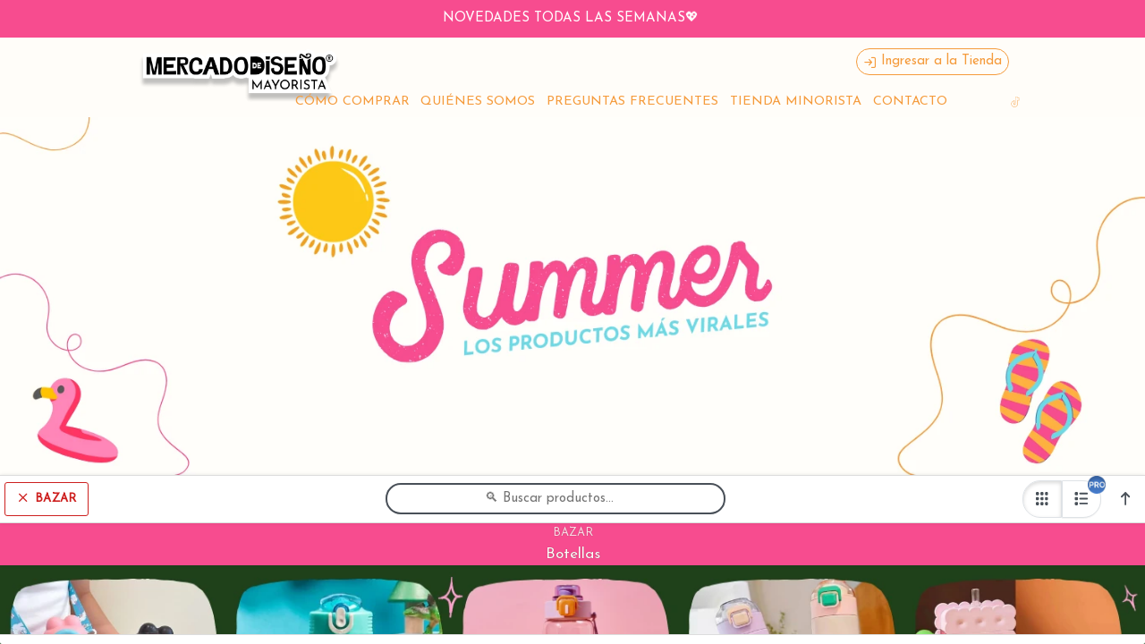

--- FILE ---
content_type: text/html
request_url: https://xn--mercadodediseo-2nb.com.ar/categoria/875211256395943
body_size: 26456
content:
<!DOCTYPE html><html dir="ltr" lang="es" class="custom-viewport" data-reactroot=""><head prefix="og: http://ogp.me/ns#
              fb: http://ogp.me/ns/fb#
              product: http://ogp.me/ns/product#"><meta content="text/html; charset=utf-8" http-equiv="content-type"/><meta content="width=device-width, minimal-ui, user-scalable=no, initial-scale=1.0, maximum-scale=1.0, minimum-scale=1.0" name="viewport"/><meta content="ie=edge" http-equiv="X-UA-Compatible"/><meta content="#fffdf9" name="msapplication-TileColor"/><meta content="#fffdf9" name="theme-color"/><meta content="black-translucent" name="apple-mobile-web-app-status-bar-style"/><meta content="yes" name="apple-mobile-web-app-capable"/><meta content="yes" name="mobile-web-app-capable"/><meta content="True" name="HandheldFriendly"/><meta content="320" name="MobileOptimized"/><meta content="BAZAR - Mercado de Diseño" property="og:title"/><meta content="website" property="og:type"/><meta content="Mayorista de objetos de diseño" name="description"/><meta content="Mayorista de objetos de diseño" property="og:description"/><link rel="sitemap" type="application/xml" title="Sitemap" href="/sitemap.xml"/><link rel="canonical" href="https://xn--mercadodediseo-2nb.com.ar/categoria/875211256395943"/><meta content="https://bunny-cdn.ventasxmayor.com/6060d14c444d5555555b55d9446363/public/57266963621232671/1721747653349-01c.png" property="og:image"/><meta content="https://mercadodediseño.com.ar/categoria/875211256395943" property="og:url"/><meta content="BAZAR - Mercado de Diseño" name="twitter:title"/><meta content="Mayorista de objetos de diseño" name="twitter:description"/><meta content="https://bunny-cdn.ventasxmayor.com/6060d14c444d5555555b55d9446363/public/57266963621232671/1721747653349-01c.png" name="twitter:image"/><meta content="summary_large_image" name="twitter:card"/><title>BAZAR - Mercado de Diseño</title><link id="favicon-icon" type="image/x-icon" href="https://bunny-cdn.ventasxmayor.com/public/57266963621232671/1721748063794-05n--.png" rel="shortcut icon"/><script type="application/ld+json">{"url":"https://adodediseo-2nb.com.ar","@context":"https://schema.org","image":null,"email":null,"name":"Mercado de Diseño","address":{"@type":"PostalAddress","addressLocality":"Rosario","addressRegion":"Santa Fe","postalCode":"S2000","streetAddress":"San Luis 1651"},"telephone":null,"logo":"https://bunny-cdn.ventasxmayor.com/public/57266963621232671/1721747653349-01c.png","@type":"Organization","description":"Mayorista de objetos de diseño"}</script><link rel="stylesheet" href="https://bunny-cdn.ventasxmayor.com/static/assets/css/dashboard.css?v=1"/><link rel="stylesheet" href="https://bunny-cdn.ventasxmayor.com/static/styles-309c2a4a59ee845baed4a1afbd44487dcd705558.css"/><link rel="stylesheet" href="https://bunny-cdn.ventasxmayor.com/static/assets/css/markdown.css"/><link rel="stylesheet" href="https://bunny-cdn.ventasxmayor.com/static/assets/css/react-responsive-carousel3.css"/><link rel="stylesheet" href="https://bunny-cdn.ventasxmayor.com/static/assets/css/instagram.min.css"/><script src="https://www.youtube.com/iframe_api" type="text/javascript" async=""></script><script type="text/javascript" async="" src="https://bunny-cdn.ventasxmayor.com/static/apexcharts/apexcharts.min.js"></script><script>(function(w,d,s,l,i){w[l]=w[l]||[];w[l].push({'gtm.start':
new Date().getTime(),event:'gtm.js'});var f=d.getElementsByTagName(s)[0],
j=d.createElement(s),dl=l!='dataLayer'?'&l='+l:'';j.async=true;j.src=
'https://www.googletagmanager.com/gtm.js?id='+i+dl;f.parentNode.insertBefore(j,f);
})(window,document,'script','dataLayer','GTM-N2FZBKQ7');</script><script async="" src="https://www.googletagmanager.com/gtag/js?id=UA-110206644-1"></script><script>window.vxmuas = window.vxmuas || []; vxmuas.push('UA-110206644-1');
window.dataLayer = window.dataLayer || [];
          function gtag(){dataLayer.push(arguments);}
          gtag('js', new Date());
          gtag('set', {
            'currency': 'ARS'
          });
          gtag('config', 'UA-110206644-1', {
            'custom_map': {'dimension1': 'email'}
          });</script><script async="" src="https://www.googletagmanager.com/gtag/js?id=AW-11088619490"></script><script>window.dataLayer = window.dataLayer || [];
                   function gtag(){dataLayer.push(arguments);}
                   gtag('js', new Date());
                   gtag('config', 'AW-11088619490');</script><script>!function(f,b,e,v,n,t,s)
{ f.fbqtoken=false; if(f.fbq)return;n=f.fbq=function(){n.callMethod?
n.callMethod.apply(n,arguments):n.queue.push(arguments)};
if(!f._fbq)f._fbq=n;n.push=n;n.loaded=!0;n.version='2.0';
n.queue=[];t=b.createElement(e);t.async=!0;
t.src=v;s=b.getElementsByTagName(e)[0];
s.parentNode.insertBefore(t,s)}(window, document,'script',
'https://connect.facebook.net/en_US/fbevents.js');
fbq('init', '487358297459187');
fbq('track', 'PageView');</script></head><body id="body"><b><p>Mayorista de objetos de diseño</p></b><noscript><iframe height="0" width="0" style="display:none;visibility:hidden" src="https://www.googletagmanager.com/ns.html?id=GTM-N2FZBKQ7"></iframe></noscript><div id="container"><div style="background-color:#fffdf9" class="page"><link href="https://fonts.googleapis.com/css?family=Josefin Sans&amp;display=swap" rel="stylesheet"/><link href="https://fonts.googleapis.com/css?family=Josefin Sans&amp;display=swap" rel="stylesheet"/><link href="https://fonts.googleapis.com/css?family=Josefin Sans&amp;display=swap" rel="stylesheet"/><div class="page-main" style="font-family:&#x27;Josefin Sans&#x27;"><nav style="transform:translateX(-100%);transition:all 0.3s;top:0;overflow:hidden;background-color:white;width:400px;max-width:100%;z-index:400;position:fixed;height:100%;left:0" id="menu-main"><div style="border-right:1px solid #EEE;bottom:0;transition:all 0.3s;background-color:white;width:100%;border-left:1px solid #EEE;right:0;position:absolute;flex-direction:column;height:100%;left:0" class="flex"><div style="border-bottom:1px solid #EEE;text-align:center;background-color:#fffdf9;color:#f59b3c;align-items:center;padding:10px" class="flex"><i style="width:45px;visibility:hidden;cursor:pointer;font-size:20px" class="fe fe-chevron-left"></i><div style="text-overflow:ellipsis;white-space:nowrap;font-size:16px;overflow:hidden" class="flex1">Categorías</div><i style="color:white;background-color:rgba(0,0,0,0.3);border-radius:100px;padding:5px 5px;margin-right:10px;cursor:pointer" class="fe fe-x"></i></div><div style="position:relative" class="flex1"><div style="overflow:auto;position:absolute;top:0;left:0;right:0;bottom:0" class="scroller"><div style="display:flex;width:100%"><a href="/categoria/16501470512501690" style="align-items:center;font-size:16px;cursor:pointer;flex:1;padding:12px 10px 12px 20px;text-decoration:none;-webkit-user-drag:none;user-select:none;border-bottom:1px solid #EFEFEF" class="category-menu-item flex"><span style="color:rgba(0, 0, 0, 0.7)" class="flex1">VERANO</span><span style="color:#f59b3c;transform:scale(1.1);border-radius:5px;background-color:#fffdf9;padding:0 8px;margin-right:10px">43</span></a></div><div style="display:flex;width:100%"><a href="/categoria/56013520447148440" style="align-items:center;font-size:16px;cursor:pointer;flex:1;padding:12px 10px 12px 20px;text-decoration:none;-webkit-user-drag:none;user-select:none;border-bottom:1px solid #EFEFEF" class="category-menu-item flex"><span style="color:rgba(0, 0, 0, 0.7)" class="flex1">🎉NOVEDADES🎉</span><span style="color:#f59b3c;transform:scale(1.1);border-radius:5px;background-color:#fffdf9;padding:0 8px;margin-right:10px">62</span></a></div><div style="display:flex;width:100%"><a href="/categoria/64119120177879239" style="align-items:center;font-size:16px;cursor:pointer;flex:1;padding:12px 10px 12px 20px;text-decoration:none;-webkit-user-drag:none;user-select:none;border-bottom:1px solid #EFEFEF" class="category-menu-item flex"><span style="color:rgba(0, 0, 0, 0.7)" class="flex1">VUELTA A CLASES📚</span><span style="color:#f59b3c;transform:scale(1.1);border-radius:5px;background-color:#fffdf9;padding:0 8px;margin-right:10px">48</span></a></div><div style="display:flex;width:100%"><a href="/categoria/3201777967337879" style="align-items:center;font-size:16px;cursor:pointer;flex:1;padding:12px 10px 12px 20px;text-decoration:none;-webkit-user-drag:none;user-select:none;border-bottom:1px solid #EFEFEF" class="category-menu-item flex"><span style="color:rgba(0, 0, 0, 0.7)" class="flex1">🗓️AGENDA 2026💖</span><span style="color:#f59b3c;transform:scale(1.1);border-radius:5px;background-color:#fffdf9;padding:0 8px;margin-right:10px">4</span></a></div><div style="display:flex;width:100%"><a href="/categoria/62302726966370847" style="align-items:center;font-size:16px;cursor:pointer;flex:1;padding:12px 10px 12px 20px;text-decoration:none;-webkit-user-drag:none;user-select:none;border-bottom:1px solid #EFEFEF" class="category-menu-item flex"><span style="color:rgba(0, 0, 0, 0.7)" class="flex1">🔥🔥ÚLTIMOS EN STOCK🔥🔥</span><span style="color:#f59b3c;transform:scale(1.1);border-radius:5px;background-color:#fffdf9;padding:0 8px;margin-right:10px">6</span></a></div><div style="display:flex;width:100%"><a href="/categoria/56532489854417065" style="align-items:center;font-size:16px;cursor:pointer;flex:1;padding:12px 10px 12px 20px;text-decoration:none;-webkit-user-drag:none;user-select:none;border-bottom:1px solid #EFEFEF" class="category-menu-item flex"><span style="color:rgba(0, 0, 0, 0.7)" class="flex1">TAZAS &amp; VASOS</span><span style="color:#f59b3c;transform:scale(1.1);border-radius:5px;background-color:#fffdf9;padding:0 8px;margin-right:10px">204</span></a><div style="border-left:1px solid #EFEFEF;cursor:pointer;border-bottom:1px solid #EFEFEF;padding:12px 15px;color:black;font-size:20px" class="category-menu-item flex"><i style="color:black;font-size:20px" class="fe fe-chevron-right"></i></div></div><div style="display:flex;width:100%"><a href="/categoria/875211256395943" style="align-items:center;font-size:16px;cursor:pointer;flex:1;padding:12px 10px 12px 20px;text-decoration:none;-webkit-user-drag:none;user-select:none;border-bottom:1px solid #EFEFEF" class="category-menu-item flex"><span style="color:rgba(0, 0, 0, 0.7)" class="flex1">BAZAR</span><span style="color:#f59b3c;transform:scale(1.1);border-radius:5px;background-color:#fffdf9;padding:0 8px;margin-right:10px">214</span></a><div style="border-left:1px solid #EFEFEF;cursor:pointer;border-bottom:1px solid #EFEFEF;padding:12px 15px;color:black;font-size:20px" class="category-menu-item flex"><i style="color:black;font-size:20px" class="fe fe-chevron-right"></i></div></div><div style="display:flex;width:100%"><a href="/categoria/30720354880747681" style="align-items:center;font-size:16px;cursor:pointer;flex:1;padding:12px 10px 12px 20px;text-decoration:none;-webkit-user-drag:none;user-select:none;border-bottom:1px solid #EFEFEF" class="category-menu-item flex"><span style="color:rgba(0, 0, 0, 0.7)" class="flex1">TODO PARA EL MATE</span><span style="color:#f59b3c;transform:scale(1.1);border-radius:5px;background-color:#fffdf9;padding:0 8px;margin-right:10px">85</span></a><div style="border-left:1px solid #EFEFEF;cursor:pointer;border-bottom:1px solid #EFEFEF;padding:12px 15px;color:black;font-size:20px" class="category-menu-item flex"><i style="color:black;font-size:20px" class="fe fe-chevron-right"></i></div></div><div style="display:flex;width:100%"><a href="/categoria/6179255348787362" style="align-items:center;font-size:16px;cursor:pointer;flex:1;padding:12px 10px 12px 20px;text-decoration:none;-webkit-user-drag:none;user-select:none;border-bottom:1px solid #EFEFEF" class="category-menu-item flex"><span style="color:rgba(0, 0, 0, 0.7)" class="flex1">HOME &amp; DECO</span><span style="color:#f59b3c;transform:scale(1.1);border-radius:5px;background-color:#fffdf9;padding:0 8px;margin-right:10px">146</span></a><div style="border-left:1px solid #EFEFEF;cursor:pointer;border-bottom:1px solid #EFEFEF;padding:12px 15px;color:black;font-size:20px" class="category-menu-item flex"><i style="color:black;font-size:20px" class="fe fe-chevron-right"></i></div></div><div style="display:flex;width:100%"><a href="/categoria/16646606045214884" style="align-items:center;font-size:16px;cursor:pointer;flex:1;padding:12px 10px 12px 20px;text-decoration:none;-webkit-user-drag:none;user-select:none;border-bottom:1px solid #EFEFEF" class="category-menu-item flex"><span style="color:rgba(0, 0, 0, 0.7)" class="flex1">MINI REGALOS</span><span style="color:#f59b3c;transform:scale(1.1);border-radius:5px;background-color:#fffdf9;padding:0 8px;margin-right:10px">78</span></a><div style="border-left:1px solid #EFEFEF;cursor:pointer;border-bottom:1px solid #EFEFEF;padding:12px 15px;color:black;font-size:20px" class="category-menu-item flex"><i style="color:black;font-size:20px" class="fe fe-chevron-right"></i></div></div><div style="display:flex;width:100%"><a href="/categoria/49152567808784550" style="align-items:center;font-size:16px;cursor:pointer;flex:1;padding:12px 10px 12px 20px;text-decoration:none;-webkit-user-drag:none;user-select:none;border-bottom:1px solid #EFEFEF" class="category-menu-item flex"><span style="color:rgba(0, 0, 0, 0.7)" class="flex1">ACCESORIOS DE BAÑO</span><span style="color:#f59b3c;transform:scale(1.1);border-radius:5px;background-color:#fffdf9;padding:0 8px;margin-right:10px">26</span></a></div><div style="display:flex;width:100%"><a href="/categoria/14280457022240933" style="align-items:center;font-size:16px;cursor:pointer;flex:1;padding:12px 10px 12px 20px;text-decoration:none;-webkit-user-drag:none;user-select:none;border-bottom:1px solid #EFEFEF" class="category-menu-item flex"><span style="color:rgba(0, 0, 0, 0.7)" class="flex1">LIBRERIA</span><span style="color:#f59b3c;transform:scale(1.1);border-radius:5px;background-color:#fffdf9;padding:0 8px;margin-right:10px">109</span></a><div style="border-left:1px solid #EFEFEF;cursor:pointer;border-bottom:1px solid #EFEFEF;padding:12px 15px;color:black;font-size:20px" class="category-menu-item flex"><i style="color:black;font-size:20px" class="fe fe-chevron-right"></i></div></div><div style="display:flex;width:100%"><a href="/categoria/60890954034415379" style="align-items:center;font-size:16px;cursor:pointer;flex:1;padding:12px 10px 12px 20px;text-decoration:none;-webkit-user-drag:none;user-select:none;border-bottom:1px solid #EFEFEF" class="category-menu-item flex"><span style="color:rgba(0, 0, 0, 0.7)" class="flex1">PARA LOS PEQUES🌈</span><span style="color:#f59b3c;transform:scale(1.1);border-radius:5px;background-color:#fffdf9;padding:0 8px;margin-right:10px">39</span></a></div></div></div></div></nav><div style="box-shadow:0 0 15px rgba(0,0,0,0.6);transform:scale(0);bottom:10px;transition:transform 0.2s;top:10px;background:white;z-index:400;right:10px;display:flex;position:fixed;border:1px solid #AAA;flex-direction:column;left:10px"><span style="box-shadow:0 0 10px rgba(0,0,0,0.2);font-size:25px;top:-10px;background-color:#FFF;width:50px;cursor:pointer;z-index:100;padding:4px 14px;right:-10px;position:absolute;border:1px solid #DDD;border-radius:100px;height:50px"><i style="vertical-align:middle" class="fa fa-times"></i></span></div><div><div class="announcement announcement-black" style="background-color:#f74c8f;text-align:center;position:relative;color:white;padding:10px;overflow:hidden"><div><p>NOVEDADES TODAS LAS SEMANAS💖</p></div></div><div id="header"><div style="top:0;z-index:100"><div style="border-bottom-width:0;background-color:#fffdf9" class="header"><div class="container"><div class="d-flex"><a style="overflow:visible;cursor:pointer" class="header-brand d-lg-none d-xl-none"><img alt="logo" style="position:absolute" class="header-brand-img" src="https://bunny-cdn.ventasxmayor.com/public/57266963621232671/1721747653349-01c.png"/></a><a style="overflow:visible;opacity:1;cursor:pointer" class="header-brand d-lg-flex p-0 d-none d-xl-block d-lg-block"><img alt="logo" style="height:4rem;position:absolute" class="header-brand-img" src="https://bunny-cdn.ventasxmayor.com/public/57266963621232671/1721747653349-01c.png"/></a><div class="d-flex order-lg-2 ml-auto"><a href="/login" style="color:#f59b3c;white-space:nowrap;font-size:15px;font-weight:400;overflow-wrap:break-word;padding:3px 7px;text-decoration:none;display:inline-block;border:1px solid #f59b3c;border-radius:30px"><i style="vertical-align:middle" class="fe fe-log-in"></i> <span style="vertical-align:middle">Ingresar a la Tienda</span></a></div><a data-target="#headerMenuCollapse" data-toggle="collapse" href="#" class="header-toggler d-lg-none ml-3 ml-lg-0"><span style="color:#f59b3c" class="header-toggler-icon"></span></a></div></div></div><div style="background-color:#fffdf9;border-bottom-width:0" class="header collapse d-lg-flex p-0 d-md-none"><div class="container"><div style="font-family:&#x27;Josefin Sans&#x27;" class="row align-items-center"><div class="col-lg order-lg-first"><div class="row align-items-center"><ul style="height:35px" class="nav nav-tabs border-0 flex-column flex-lg-row ml-auto"><li class="nav-item"><a data-toggle="dropdown" href="/comocomprar" style="color:#f59b3c;font-weight:500;padding:0" class="nav-link"> CÓMO COMPRAR</a></li><li class="nav-item"><a data-toggle="dropdown" href="/quienessomos" style="color:#f59b3c;font-weight:500;padding:0" class="nav-link"> QUIÉNES SOMOS</a></li><li class="nav-item"><a data-toggle="dropdown" href="/personalizada" style="color:#f59b3c;font-weight:500;padding:0" class="nav-link"> PREGUNTAS FRECUENTES</a></li><li class="nav-item"><a data-toggle="dropdown" style="color:#f59b3c;font-weight:500;padding:0" class="nav-link"> TIENDA MINORISTA</a></li><li class="nav-item"><a data-toggle="dropdown" href="/contacto" style="color:#f59b3c;font-weight:500;padding:0" class="nav-link"> CONTACTO</a></li><li class="nav-item"><a href="https://www.facebook.com/mercadodedisenioros" target="_blank"><i style="color:#f59b3c" class="fa fa-facebook-square"></i></a><a href="https://www.instagram.com/mercado_de_diseno" style="margin-left:10px" target="_blank"><i style="color:#f59b3c" class="fa fa-instagram"></i></a><a href="https://www.tiktok.com/@mercado.de.diseno" style="margin-left:10px" target="_blank"><i style="color:#f59b3c"><svg viewBox="0 0 64 64" style="vertical-align:bottom;fill:#f59b3c" y="0px" x="0px" version="1.1"><path d="M52.4,11.4c-0.3-0.2-0.6-0.2-0.9-0.1c-2.5,1.1-5.1,0.3-6.6-1.7c-0.7-0.9-1.1-2.1-1.1-3.2c0-0.3-0.1-0.5-0.3-0.7  s-0.4-0.3-0.7-0.3l-10.2,0c-0.6,0-1,0.4-1,1v35.5c0,0.1,0,0.1,0,0.2c-0.2,1.8-1.6,3.1-3.4,3.1c-1.9,0-3.5-1.6-3.5-3.5  c0-1.8,1.3-3.2,3.1-3.4c0.5-0.1,0.9-0.5,0.9-1l0-11.6c0-0.6-0.4-1-1-1c0,0-0.1,0-0.2,0c-9.2,0.4-16.3,7.8-16.3,17  c0,9.4,7.6,17,17,17c8.8,0,16.2-6.8,16.9-15.5c0.1-0.1,0.1-0.3,0.1-0.4V23.5c2.2,0.5,4.5,0.7,6.9,0.3c0.5-0.1,0.8-0.5,0.8-1V12.2  C52.9,11.9,52.7,11.6,52.4,11.4z M50.9,22c-2.3,0.2-4.4,0-6.5-0.7c-0.3-0.1-0.6,0-0.9,0.1c-0.3,0.2-0.4,0.5-0.4,0.8v20.2  c0,0.1,0,0.2-0.1,0.3c-0.5,7.8-7.1,14-14.9,14c-8.3,0-15-6.7-15-15c0-7.8,5.8-14.2,13.5-14.9l0,9.7c-2.3,0.7-4,2.8-4,5.2  c0,3,2.5,5.5,5.5,5.5c2.7,0,5-2,5.4-4.6c0.1-0.1,0.1-0.3,0.1-0.4V7.4h8.3c0.2,1.3,0.7,2.4,1.4,3.4c1.7,2.3,4.7,3.5,7.6,2.8V22z"></path></svg></i></a></li></ul></div></div></div></div></div><div class="header collapse p-0 d-lg-none d-xl-none show" style="overflow:hidden;border-width:0;max-height:0;transition:max-height 0.5s"><div class="container"><div class="row align-items-center"><div style="font-family:&#x27;Josefin Sans&#x27;" class="col-lg order-lg-first"><ul class="nav nav-tabs border-0 flex-column flex-lg-row"><li class="nav-item"><a data-toggle="dropdown" href="/comocomprar" style="font-weight:500" class="nav-link"> CÓMO COMPRAR</a></li><li class="nav-item"><a data-toggle="dropdown" href="/quienessomos" style="font-weight:500" class="nav-link"> QUIÉNES SOMOS</a></li><li class="nav-item"><a data-toggle="dropdown" href="/personalizada" style="font-weight:500" class="nav-link"> PREGUNTAS FRECUENTES</a></li><li class="nav-item"><a data-toggle="dropdown" style="font-weight:500" class="nav-link"> TIENDA MINORISTA</a></li><li class="nav-item"><a data-toggle="dropdown" href="/contacto" style="font-weight:500" class="nav-link"> CONTACTO</a></li><li class="nav-item"><a href="https://www.facebook.com/mercadodedisenioros" target="_blank"><i class="fa fa-facebook-square"></i></a><a href="https://www.instagram.com/mercado_de_diseno" style="margin-left:10px" target="_blank"><i class="fa fa-instagram"></i></a><a href="https://www.tiktok.com/@mercado.de.diseno" style="margin-left:10px" target="_blank"><i><svg viewBox="0 0 64 64" style="vertical-align:bottom" y="0px" x="0px" version="1.1"><path d="M52.4,11.4c-0.3-0.2-0.6-0.2-0.9-0.1c-2.5,1.1-5.1,0.3-6.6-1.7c-0.7-0.9-1.1-2.1-1.1-3.2c0-0.3-0.1-0.5-0.3-0.7  s-0.4-0.3-0.7-0.3l-10.2,0c-0.6,0-1,0.4-1,1v35.5c0,0.1,0,0.1,0,0.2c-0.2,1.8-1.6,3.1-3.4,3.1c-1.9,0-3.5-1.6-3.5-3.5  c0-1.8,1.3-3.2,3.1-3.4c0.5-0.1,0.9-0.5,0.9-1l0-11.6c0-0.6-0.4-1-1-1c0,0-0.1,0-0.2,0c-9.2,0.4-16.3,7.8-16.3,17  c0,9.4,7.6,17,17,17c8.8,0,16.2-6.8,16.9-15.5c0.1-0.1,0.1-0.3,0.1-0.4V23.5c2.2,0.5,4.5,0.7,6.9,0.3c0.5-0.1,0.8-0.5,0.8-1V12.2  C52.9,11.9,52.7,11.6,52.4,11.4z M50.9,22c-2.3,0.2-4.4,0-6.5-0.7c-0.3-0.1-0.6,0-0.9,0.1c-0.3,0.2-0.4,0.5-0.4,0.8v20.2  c0,0.1,0,0.2-0.1,0.3c-0.5,7.8-7.1,14-14.9,14c-8.3,0-15-6.7-15-15c0-7.8,5.8-14.2,13.5-14.9l0,9.7c-2.3,0.7-4,2.8-4,5.2  c0,3,2.5,5.5,5.5,5.5c2.7,0,5-2,5.4-4.6c0.1-0.1,0.1-0.3,0.1-0.4V7.4h8.3c0.2,1.3,0.7,2.4,1.4,3.4c1.7,2.3,4.7,3.5,7.6,2.8V22z"></path></svg></i></a></li></ul></div></div></div></div></div><div><div style="min-height:50px"><div class="carousel-root"><div class="carousel carousel-slider" style="width:100%"><button type="button" aria-label="previous slide / item" class="control-arrow control-prev control-disabled"></button><div class="slider-wrapper axis-horizontal"><ul class="slider animated" style="-webkit-transform:translate3d(-100%,0,0);-ms-transform:translate3d(-100%,0,0);-o-transform:translate3d(-100%,0,0);transform:translate3d(-100%,0,0);-webkit-transition-duration:350ms;-moz-transition-duration:350ms;-o-transition-duration:350ms;transition-duration:350ms;-ms-transition-duration:350ms"><li class="slide selected previous"><figure><div><img src="https://bunny-cdn.ventasxmayor.com/6063/public/57266963621232671/1767357909360-bannersweb.png" width="100%"/></div></figure></li><li class="slide selected previous"><figure><div><img src="https://bunny-cdn.ventasxmayor.com/6063/public/57266963621232671/1767357909360-bannersweb.png" width="100%"/></div></figure></li></ul></div><button type="button" aria-label="next slide / item" class="control-arrow control-next control-disabled"></button></div></div><div><div style="min-height:400px" id="search-bar"><div style="height:54px;align-items:center;justify-content:center;display:flex" class="search-sticky sticky"><button class="btn btn-outline-danger" style="cursor:pointer;margin:5px;text-overflow:ellipsis;white-space:nowrap;overflow:hidden"><span><i class="fe fe-x"></i> <!-- -->BAZAR</span></button><div style="flex:1"><input type="search" tabindex="1" placeholder="🔍 Buscar productos…" style="text-overflow:ellipsis;text-align:center;white-space:nowrap;font-size:15px;overflow:hidden;background-color:white;width:100%;max-width:380px;padding:4.5px 15px;outline:0;border:2px solid rgb(73 80 88);border-radius:30px" value=""/></div><div style="margin-left:5px"><div role="group" class="btn-group d-none d-md-flex"><div position="relative"><button style="cursor:pointer;box-shadow:inset 0 2px 4px rgba(0,0,0,0.15);border:1px solid #dee2e6;border-radius:20px 0 0 20px;border-left:0.5px solid #dee2e6;font-size:15px;padding:8px 12px;transition:all 0.2s ease" class="btn btn-lg btn-secondary"><img style="height:15px;vertical-align:middle" src="https://bunny-cdn.ventasxmayor.com/static/grid_mode.svg" alt="Grid view"/></button><img style="height:20px;position:absolute;right:-5px;z-index:5;top:-5px;vertical-align:middle" src="https://bunny-cdn.ventasxmayor.com/static/pro2.png"/></div><button style="cursor:pointer;border-radius:0 20px 20px 0;border:1px solid #dee2e6;border-right:0.5px solid #dee2e6;font-size:15px;padding:8px 12px;transition:all 0.2s ease" class="btn btn-lg btn-secondary"><img style="height:15px;vertical-align:middle" src="https://bunny-cdn.ventasxmayor.com/static/list_mode.svg" alt="List view"/></button></div><div style="position:relative" class="d-md-none"><button style="cursor:pointer;box-shadow:none;border-width:0;font-size:15px;padding:8px 12px;transition:all 0.2s ease" class="btn btn-lg btn-secondary"><img style="height:15px;vertical-align:middle" src="https://bunny-cdn.ventasxmayor.com/static/list_mode.svg" alt="Switch to Grid view"/></button><img style="height:20px;position:absolute;right:-5px;z-index:5;top:-5px;vertical-align:middle" src="https://bunny-cdn.ventasxmayor.com/static/pro2.png"/></div></div><button style="cursor:pointer;box-shadow:none;border:0 solid;font-size:15px;margin-left:5px" class="btn btn-lg btn-secondary"><img style="height:15px;vertical-align:middle" src="https://bunny-cdn.ventasxmayor.com/static/arrow.svg"/></button></div><p style="position:absolute;z-index:-100">Mayorista de objetos de diseño</p><div style="-webkit-transform:translateZ(0px)"><div style="color:#fffdf9;text-align:center;font-size:17px;background-color:#f74c8f;padding-right:10px;margin-boottom:10px;padding-top:0;padding-left:10px;text-shadow:0 0 1px rgba(0,0,0,0.5);padding-bottom:0" class="title-category sticky"><small style="opacity:0.8;font-family:&#x27;Josefin Sans&#x27;;display:block"><small>BAZAR</small></small><div style="font-family:&#x27;Josefin Sans&#x27;">Botellas</div></div><div style="background-color:#f7f7f7"><div><img style="width:100%" src="https://bunny-cdn.ventasxmayor.com/public/57266963621232671/1758715568328-bannersdetitulos4.png"/></div><div class=""><a href="/store/5439" id="4367260294235058" style="text-align:center;cursor:pointer;position:relative;text-decoration:none;color:black;width:286.8px;display:inline-block;padding:0" class="product-box"><div id="43756164807883429-5439" class="producto sin-borde" style="margin:15px"><div style="width:286.8px;max-width:100%;display:flex;align-items:center;justify-content:center;height:186px"><figure style="max-height:186px;width:100%;max-width:100%;display:inline-block;position:relative;height:186px;margin:0"><img style="max-width:100%;width:186px;height:186px;max-height:186px;object-fit:contain" draggable="false" loading="lazy" src="https://bunny-cdn.ventasxmayor.com/6060d24cd24cd1dbd14cd5ddd24cd5ddd2634c60d74cdbd6d24cdbd6d26363/public/57266963621232671/1760636566277-geminigeneratedimagekfeiv4kfeiv4kfei.png"/></figure></div><div style="font-size:17px;font-weight:600;text-align:left;padding-left:5px;position:absolute;margin-top:-28px;right:5px;left:5px"><div style="text-overflow:ellipsis;white-space:nowrap;font-weight:600;overflow:hidden;background-color:white;max-width:100%;border-bottom-width:0;padding:3px 3px 0 3px;display:inline-block;border:1px solid rgba(0,0,0,0.1)">$5.280,00<span style="font-size:10px">+IVA</span></div></div><div style="border-top:1px solid #EEE;display:flex;justify-content:center;flex-direction:column;height:3.5em"><div title="BOTELLA VIDRIO 1L FRIDA" style="font-weight:bold;word-wrap:break-word;white-space:nowrap;overflow:hidden;text-overflow:ellipsis;margin:0 3px;font-size:16px;text-align:center">BOTELLA VIDRIO 1L FRIDA</div><div title="Botella de vidrio" style="text-overflow:ellipsis;color:#f74c8f;text-align:center;white-space:nowrap;overflow:hidden;word-wrap:break-word;text-shadow:0 0 1px rgba(0, 0, 0, 0.2);font-family:&#x27;Josefin Sans&#x27;;margin:0 5px">Botella de vidrio</div></div></div></a><a href="/store/5445" id="4376056387259090" style="text-align:center;cursor:pointer;position:relative;text-decoration:none;color:black;width:286.8px;display:inline-block;padding:0" class="product-box"><div id="43756164807883429-5445" class="producto sin-borde" style="margin:15px"><div style="width:286.8px;max-width:100%;display:flex;align-items:center;justify-content:center;height:186px"><figure style="max-height:186px;width:100%;max-width:100%;display:inline-block;position:relative;height:186px;margin:0"><img style="max-width:100%;width:186px;height:186px;max-height:186px;object-fit:contain" draggable="false" loading="lazy" src="https://bunny-cdn.ventasxmayor.com/6060d24cd7d54cd1dfd44cd6d4d44cd6d4d4634c60d74cdbd6d24cdbd6d26363/public/57266963621232671/1760635485731-geminigeneratedimage8z7iys8z7iys8z7i.png"/></figure></div><div style="font-size:17px;font-weight:600;text-align:left;padding-left:5px;position:absolute;margin-top:-28px;right:5px;left:5px"><div style="text-overflow:ellipsis;white-space:nowrap;font-weight:600;overflow:hidden;background-color:white;max-width:100%;border-bottom-width:0;padding:3px 3px 0 3px;display:inline-block;border:1px solid rgba(0,0,0,0.1)">$5.280,00<span style="font-size:10px">+IVA</span></div></div><div style="border-top:1px solid #EEE;display:flex;justify-content:center;flex-direction:column;height:3.5em"><div title="BOTELLA VIDRIO 1L CHANCHO" style="font-weight:bold;word-wrap:break-word;white-space:nowrap;overflow:hidden;text-overflow:ellipsis;margin:0 3px;font-size:16px;text-align:center">BOTELLA VIDRIO 1L CHANCHO</div><div title="Botella de vidrio" style="text-overflow:ellipsis;color:#f74c8f;text-align:center;white-space:nowrap;overflow:hidden;word-wrap:break-word;text-shadow:0 0 1px rgba(0, 0, 0, 0.2);font-family:&#x27;Josefin Sans&#x27;;margin:0 5px">Botella de vidrio</div></div></div></a><a href="/store/5451" id="4354066154708761" style="text-align:center;cursor:pointer;position:relative;text-decoration:none;color:black;width:286.8px;display:inline-block;padding:0" class="product-box"><div id="43756164807883429-5451" class="producto sin-borde" style="margin:15px"><div style="width:286.8px;max-width:100%;display:flex;align-items:center;justify-content:center;height:186px"><figure style="max-height:186px;width:100%;max-width:100%;display:inline-block;position:relative;height:186px;margin:0"><img style="max-width:100%;width:186px;height:186px;max-height:186px;object-fit:contain" draggable="false" loading="lazy" src="https://bunny-cdn.ventasxmayor.com/6060d24cd24cd1ddd44cd5ddd24cd5ddd2634c60d74cdbd6d24cdbd6d26363/public/57266963621232671/1760635604255-geminigeneratedimagel1zntll1zntll1zn.png"/></figure></div><div style="font-size:17px;font-weight:600;text-align:left;padding-left:5px;position:absolute;margin-top:-28px;right:5px;left:5px"><div style="text-overflow:ellipsis;white-space:nowrap;font-weight:600;overflow:hidden;background-color:white;max-width:100%;border-bottom-width:0;padding:3px 3px 0 3px;display:inline-block;border:1px solid rgba(0,0,0,0.1)">$5.280,00<span style="font-size:10px">+IVA</span></div></div><div style="border-top:1px solid #EEE;display:flex;justify-content:center;flex-direction:column;height:3.5em"><div title="BOTELLA VIDRIO 1L PERRO" style="font-weight:bold;word-wrap:break-word;white-space:nowrap;overflow:hidden;text-overflow:ellipsis;margin:0 3px;font-size:16px;text-align:center">BOTELLA VIDRIO 1L PERRO</div><div title="Botella de vidrio" style="text-overflow:ellipsis;color:#f74c8f;text-align:center;white-space:nowrap;overflow:hidden;word-wrap:break-word;text-shadow:0 0 1px rgba(0, 0, 0, 0.2);font-family:&#x27;Josefin Sans&#x27;;margin:0 5px">Botella de vidrio</div></div></div></a><a href="/store/5441" id="4349668108191273" style="text-align:center;cursor:pointer;position:relative;text-decoration:none;color:black;width:286.8px;display:inline-block;padding:0" class="product-box"><div id="43756164807883429-5441" class="producto sin-borde" style="margin:15px"><div style="width:286.8px;max-width:100%;display:flex;align-items:center;justify-content:center;height:186px"><figure style="max-height:186px;width:100%;max-width:100%;display:inline-block;position:relative;height:186px;margin:0"><img style="max-width:100%;width:186px;height:186px;max-height:186px;object-fit:contain" draggable="false" loading="lazy" src="https://bunny-cdn.ventasxmayor.com/6060d24cddd74cd4d4d64cd6d2df4cd6d2df634c60d74cdbd6d24cdbd6d26363/public/57266963621232671/1760636273553-geminigeneratedimagey581u3y581u3y581.png"/></figure></div><div style="font-size:17px;font-weight:600;text-align:left;padding-left:5px;position:absolute;margin-top:-28px;right:5px;left:5px"><div style="text-overflow:ellipsis;white-space:nowrap;font-weight:600;overflow:hidden;background-color:white;max-width:100%;border-bottom-width:0;padding:3px 3px 0 3px;display:inline-block;border:1px solid rgba(0,0,0,0.1)">$5.280,00<span style="font-size:10px">+IVA</span></div></div><div style="border-top:1px solid #EEE;display:flex;justify-content:center;flex-direction:column;height:3.5em"><div title="BOTELLA VIDRIO 1L POPO MULTICOLOR" style="font-weight:bold;word-wrap:break-word;white-space:nowrap;overflow:hidden;text-overflow:ellipsis;margin:0 3px;font-size:16px;text-align:center">BOTELLA VIDRIO 1L POPO MULTICOLOR</div><div title="Botella de vidrio" style="text-overflow:ellipsis;color:#f74c8f;text-align:center;white-space:nowrap;overflow:hidden;word-wrap:break-word;text-shadow:0 0 1px rgba(0, 0, 0, 0.2);font-family:&#x27;Josefin Sans&#x27;;margin:0 5px">Botella de vidrio</div></div></div></a><a href="/store/5448" id="4367260294237576" style="text-align:center;cursor:pointer;position:relative;text-decoration:none;color:black;width:286.8px;display:inline-block;padding:0" class="product-box"><div id="43756164807883429-5448" class="producto sin-borde" style="margin:15px"><div style="width:286.8px;max-width:100%;display:flex;align-items:center;justify-content:center;height:186px"><figure style="max-height:186px;width:100%;max-width:100%;display:inline-block;position:relative;height:186px;margin:0"><img style="max-width:100%;width:186px;height:186px;max-height:186px;object-fit:contain" draggable="false" loading="lazy" src="https://bunny-cdn.ventasxmayor.com/6060d24cd5d14cd1d5d94cd6d5df4cd6d5df634c60d74cdbd6d24cdbd6d26363/public/57266963621232671/1760636453962-geminigeneratedimagexh48ymxh48ymxh48.png"/></figure></div><div style="font-size:17px;font-weight:600;text-align:left;padding-left:5px;position:absolute;margin-top:-28px;right:5px;left:5px"><div style="text-overflow:ellipsis;white-space:nowrap;font-weight:600;overflow:hidden;background-color:white;max-width:100%;border-bottom-width:0;padding:3px 3px 0 3px;display:inline-block;border:1px solid rgba(0,0,0,0.1)">$5.280,00<span style="font-size:10px">+IVA</span></div></div><div style="border-top:1px solid #EEE;display:flex;justify-content:center;flex-direction:column;height:3.5em"><div title="BOTELLA VIDRIO 1L GATO NEGRO" style="font-weight:bold;word-wrap:break-word;white-space:nowrap;overflow:hidden;text-overflow:ellipsis;margin:0 3px;font-size:16px;text-align:center">BOTELLA VIDRIO 1L GATO NEGRO</div><div title="Botella de vidrio" style="text-overflow:ellipsis;color:#f74c8f;text-align:center;white-space:nowrap;overflow:hidden;word-wrap:break-word;text-shadow:0 0 1px rgba(0, 0, 0, 0.2);font-family:&#x27;Josefin Sans&#x27;;margin:0 5px">Botella de vidrio</div></div></div></a><a href="/store/5440" id="4349668108190775" style="text-align:center;cursor:pointer;position:relative;text-decoration:none;color:black;width:286.8px;display:inline-block;padding:0" class="product-box"><div id="43756164807883429-5440" class="producto sin-borde" style="margin:15px"><div style="width:286.8px;max-width:100%;display:flex;align-items:center;justify-content:center;height:186px"><figure style="max-height:186px;width:100%;max-width:100%;display:inline-block;position:relative;height:186px;margin:0"><img style="max-width:100%;width:186px;height:186px;max-height:186px;object-fit:contain" draggable="false" loading="lazy" src="https://bunny-cdn.ventasxmayor.com/6060d74cdbd6d24cdbd6d26363/public/57266963621232671/1760635440437-image00012.png"/></figure></div><div style="font-size:17px;font-weight:600;text-align:left;padding-left:5px;position:absolute;margin-top:-28px;right:5px;left:5px"><div style="text-overflow:ellipsis;white-space:nowrap;font-weight:600;overflow:hidden;background-color:white;max-width:100%;border-bottom-width:0;padding:3px 3px 0 3px;display:inline-block;border:1px solid rgba(0,0,0,0.1)">$4.092,00<span style="font-size:10px">+IVA</span></div></div><div style="border-top:1px solid #EEE;display:flex;justify-content:center;flex-direction:column;height:3.5em"><div title="BOTELLA VIDRIO 500ML FRIDA" style="font-weight:bold;word-wrap:break-word;white-space:nowrap;overflow:hidden;text-overflow:ellipsis;margin:0 3px;font-size:16px;text-align:center">BOTELLA VIDRIO 500ML FRIDA</div><div title="Botella de vidrio" style="text-overflow:ellipsis;color:#f74c8f;text-align:center;white-space:nowrap;overflow:hidden;word-wrap:break-word;text-shadow:0 0 1px rgba(0, 0, 0, 0.2);font-family:&#x27;Josefin Sans&#x27;;margin:0 5px">Botella de vidrio</div></div></div></a><a href="/store/5444" id="4358464201214561" style="text-align:center;cursor:pointer;position:relative;text-decoration:none;color:black;width:286.8px;display:inline-block;padding:0" class="product-box"><div id="43756164807883429-5444" class="producto sin-borde" style="margin:15px"><div style="width:286.8px;max-width:100%;display:flex;align-items:center;justify-content:center;height:186px"><figure style="max-height:186px;width:100%;max-width:100%;display:inline-block;position:relative;height:186px;margin:0"><img style="max-width:100%;width:186px;height:186px;max-height:186px;object-fit:contain" draggable="false" loading="lazy" src="https://bunny-cdn.ventasxmayor.com/6060d74cdbd6d24cdbd6d26363/public/57266963621232671/1760634953755-image00030.png"/></figure></div><div style="font-size:17px;font-weight:600;text-align:left;padding-left:5px;position:absolute;margin-top:-28px;right:5px;left:5px"><div style="text-overflow:ellipsis;white-space:nowrap;font-weight:600;overflow:hidden;background-color:white;max-width:100%;border-bottom-width:0;padding:3px 3px 0 3px;display:inline-block;border:1px solid rgba(0,0,0,0.1)">$4.092,00<span style="font-size:10px">+IVA</span></div></div><div style="border-top:1px solid #EEE;display:flex;justify-content:center;flex-direction:column;height:3.5em"><div title="BOTELLA VIDRIO 500ML CHANCHO" style="font-weight:bold;word-wrap:break-word;white-space:nowrap;overflow:hidden;text-overflow:ellipsis;margin:0 3px;font-size:16px;text-align:center">BOTELLA VIDRIO 500ML CHANCHO</div><div title="Botella de vidrio" style="text-overflow:ellipsis;color:#f74c8f;text-align:center;white-space:nowrap;overflow:hidden;word-wrap:break-word;text-shadow:0 0 1px rgba(0, 0, 0, 0.2);font-family:&#x27;Josefin Sans&#x27;;margin:0 5px">Botella de vidrio</div></div></div></a><a href="/store/5450" id="4376056387264135" style="text-align:center;cursor:pointer;position:relative;text-decoration:none;color:black;width:286.8px;display:inline-block;padding:0" class="product-box"><div id="43756164807883429-5450" class="producto sin-borde" style="margin:15px"><div style="width:286.8px;max-width:100%;display:flex;align-items:center;justify-content:center;height:186px"><figure style="max-height:186px;width:100%;max-width:100%;display:inline-block;position:relative;height:186px;margin:0"><img style="max-width:100%;width:186px;height:186px;max-height:186px;object-fit:contain" draggable="false" loading="lazy" src="https://bunny-cdn.ventasxmayor.com/6060d74cdbd6d24cdbd6d26363/public/57266963621232671/1760635573167-image00009.png"/></figure></div><div style="font-size:17px;font-weight:600;text-align:left;padding-left:5px;position:absolute;margin-top:-28px;right:5px;left:5px"><div style="text-overflow:ellipsis;white-space:nowrap;font-weight:600;overflow:hidden;background-color:white;max-width:100%;border-bottom-width:0;padding:3px 3px 0 3px;display:inline-block;border:1px solid rgba(0,0,0,0.1)">$4.092,00<span style="font-size:10px">+IVA</span></div></div><div style="border-top:1px solid #EEE;display:flex;justify-content:center;flex-direction:column;height:3.5em"><div title="BOTELLA VIDRIO 500ML PERRO" style="font-weight:bold;word-wrap:break-word;white-space:nowrap;overflow:hidden;text-overflow:ellipsis;margin:0 3px;font-size:16px;text-align:center">BOTELLA VIDRIO 500ML PERRO</div><div title="Botella de vidrio" style="text-overflow:ellipsis;color:#f74c8f;text-align:center;white-space:nowrap;overflow:hidden;word-wrap:break-word;text-shadow:0 0 1px rgba(0, 0, 0, 0.2);font-family:&#x27;Josefin Sans&#x27;;margin:0 5px">Botella de vidrio</div></div></div></a><a href="/store/5447" id="4371658340748290" style="text-align:center;cursor:pointer;position:relative;text-decoration:none;color:black;width:286.8px;display:inline-block;padding:0" class="product-box"><div id="43756164807883429-5447" class="producto sin-borde" style="margin:15px"><div style="width:286.8px;max-width:100%;display:flex;align-items:center;justify-content:center;height:186px"><figure style="max-height:186px;width:100%;max-width:100%;display:inline-block;position:relative;height:186px;margin:0"><img style="max-width:100%;width:186px;height:186px;max-height:186px;object-fit:contain" draggable="false" loading="lazy" src="https://bunny-cdn.ventasxmayor.com/6060d74cdbd6d24cdbd6d26363/public/57266963621232671/1760634814749-image00039.png"/></figure></div><div style="font-size:17px;font-weight:600;text-align:left;padding-left:5px;position:absolute;margin-top:-28px;right:5px;left:5px"><div style="text-overflow:ellipsis;white-space:nowrap;font-weight:600;overflow:hidden;background-color:white;max-width:100%;border-bottom-width:0;padding:3px 3px 0 3px;display:inline-block;border:1px solid rgba(0,0,0,0.1)">$4.092,00<span style="font-size:10px">+IVA</span></div></div><div style="border-top:1px solid #EEE;display:flex;justify-content:center;flex-direction:column;height:3.5em"><div title="BOTELLA VIDRIO 500ML GATO NEGRO" style="font-weight:bold;word-wrap:break-word;white-space:nowrap;overflow:hidden;text-overflow:ellipsis;margin:0 3px;font-size:16px;text-align:center">BOTELLA VIDRIO 500ML GATO NEGRO</div><div title="Botella de vidrio" style="text-overflow:ellipsis;color:#f74c8f;text-align:center;white-space:nowrap;overflow:hidden;word-wrap:break-word;text-shadow:0 0 1px rgba(0, 0, 0, 0.2);font-family:&#x27;Josefin Sans&#x27;;margin:0 5px">Botella de vidrio</div></div></div></a><a href="/store/5442" id="4362862247724865" style="text-align:center;cursor:pointer;position:relative;text-decoration:none;color:black;width:286.8px;display:inline-block;padding:0" class="product-box"><div id="43756164807883429-5442" class="producto sin-borde" style="margin:15px"><div style="width:286.8px;max-width:100%;display:flex;align-items:center;justify-content:center;height:186px"><figure style="max-height:186px;width:100%;max-width:100%;display:inline-block;position:relative;height:186px;margin:0"><img style="max-width:100%;width:186px;height:186px;max-height:186px;object-fit:contain" draggable="false" loading="lazy" src="https://bunny-cdn.ventasxmayor.com/6060d74cdbd6d24cdbd6d26363/public/57266963621232671/1760635361178-image00019.png"/></figure></div><div style="font-size:17px;font-weight:600;text-align:left;padding-left:5px;position:absolute;margin-top:-28px;right:5px;left:5px"><div style="text-overflow:ellipsis;white-space:nowrap;font-weight:600;overflow:hidden;background-color:white;max-width:100%;border-bottom-width:0;padding:3px 3px 0 3px;display:inline-block;border:1px solid rgba(0,0,0,0.1)">$4.092,00<span style="font-size:10px">+IVA</span></div></div><div style="border-top:1px solid #EEE;display:flex;justify-content:center;flex-direction:column;height:3.5em"><div title="BOTELLA VIDRIO 500ML POPO MULTICOLOR" style="font-weight:bold;word-wrap:break-word;white-space:nowrap;overflow:hidden;text-overflow:ellipsis;margin:0 3px;font-size:16px;text-align:center">BOTELLA VIDRIO 500ML POPO MULTICOLOR</div><div title="Botella de vidrio" style="text-overflow:ellipsis;color:#f74c8f;text-align:center;white-space:nowrap;overflow:hidden;word-wrap:break-word;text-shadow:0 0 1px rgba(0, 0, 0, 0.2);font-family:&#x27;Josefin Sans&#x27;;margin:0 5px">Botella de vidrio</div></div></div></a><a href="/store/5182" id="2097868291652137" style="text-align:center;cursor:pointer;position:relative;text-decoration:none;color:black;width:286.8px;display:inline-block;padding:0" class="product-box"><div id="43756164807883429-5182" class="producto sin-borde" style="margin:15px"><img src="https://bunny-cdn.ventasxmayor.com/public/57266963621232671/1736185589414-pre-venta3-removebg-preview.png" style="top:10px;left:10px;max-height:15%;max-width:50px;z-index:5;position:absolute"/><div style="width:286.8px;max-width:100%;display:flex;align-items:center;justify-content:center;height:186px"><figure style="max-height:186px;width:100%;max-width:100%;display:inline-block;position:relative;height:186px;margin:0"><img style="max-width:100%;width:186px;height:186px;max-height:186px;object-fit:contain" draggable="false" loading="lazy" src="https://bunny-cdn.ventasxmayor.com/6060d74cdbd6d24cdbd6d26363/public/57266963621232671/1756740906897-botella-vidrio-1000ml5.webp"/></figure></div><div style="font-size:17px;font-weight:600;text-align:left;padding-left:5px;position:absolute;margin-top:-28px;right:5px;left:5px"><div style="text-overflow:ellipsis;white-space:nowrap;font-weight:600;overflow:hidden;background-color:white;max-width:100%;border-bottom-width:0;padding:3px 3px 0 3px;display:inline-block;border:1px solid rgba(0,0,0,0.1)">$11.242,00<span style="font-size:10px">+IVA</span></div></div><div style="border-top:1px solid #EEE;display:flex;justify-content:center;flex-direction:column;height:3.5em"><div title="BOTELLA VIDRIO 1000ML TAPA CORCHO" style="font-weight:bold;word-wrap:break-word;white-space:nowrap;overflow:hidden;text-overflow:ellipsis;margin:0 3px;font-size:16px;text-align:center">BOTELLA VIDRIO 1000ML TAPA CORCHO</div><div title="Botella de vidrio" style="text-overflow:ellipsis;color:#f74c8f;text-align:center;white-space:nowrap;overflow:hidden;word-wrap:break-word;text-shadow:0 0 1px rgba(0, 0, 0, 0.2);font-family:&#x27;Josefin Sans&#x27;;margin:0 5px">Botella de vidrio</div></div></div></a><a href="/store/5188" id="2115460477700050" style="text-align:center;cursor:pointer;position:relative;text-decoration:none;color:black;width:286.8px;display:inline-block;padding:0" class="product-box"><div id="43756164807883429-5188" class="producto sin-borde" style="margin:15px"><div style="width:286.8px;max-width:100%;display:flex;align-items:center;justify-content:center;height:186px"><figure style="max-height:186px;width:100%;max-width:100%;display:inline-block;position:relative;height:186px;margin:0"><img style="max-width:100%;width:186px;height:186px;max-height:186px;object-fit:contain" draggable="false" loading="lazy" src="https://bunny-cdn.ventasxmayor.com/6060d74cdbd6d24cdbd6d26363/public/57266963621232671/1756742896840-botella-vidrio-1200ml2.webp"/></figure></div><div style="font-size:17px;font-weight:600;text-align:left;padding-left:5px;position:absolute;margin-top:-28px;right:5px;left:5px"><div style="text-overflow:ellipsis;white-space:nowrap;font-weight:600;overflow:hidden;background-color:white;max-width:100%;border-bottom-width:0;padding:3px 3px 0 3px;display:inline-block;border:1px solid rgba(0,0,0,0.1)">$12.020,00<span style="font-size:10px">+IVA</span></div></div><div style="border-top:1px solid #EEE;display:flex;justify-content:center;flex-direction:column;height:3.5em"><div title="BOTELLA VIDRIO 1200ML TAPA CORCHO" style="font-weight:bold;word-wrap:break-word;white-space:nowrap;overflow:hidden;text-overflow:ellipsis;margin:0 3px;font-size:16px;text-align:center">BOTELLA VIDRIO 1200ML TAPA CORCHO</div><div title="Botella de vidrio" style="text-overflow:ellipsis;color:#f74c8f;text-align:center;white-space:nowrap;overflow:hidden;word-wrap:break-word;text-shadow:0 0 1px rgba(0, 0, 0, 0.2);font-family:&#x27;Josefin Sans&#x27;;margin:0 5px">Botella de vidrio</div></div></div></a><a href="/store/5189" id="2106664384678006" style="text-align:center;cursor:pointer;position:relative;text-decoration:none;color:black;width:286.8px;display:inline-block;padding:0" class="product-box"><div id="43756164807883429-5189" class="producto sin-borde" style="margin:15px"><div style="width:286.8px;max-width:100%;display:flex;align-items:center;justify-content:center;height:186px"><figure style="max-height:186px;width:100%;max-width:100%;display:inline-block;position:relative;height:186px;margin:0"><img style="max-width:100%;width:186px;height:186px;max-height:186px;object-fit:contain" draggable="false" loading="lazy" src="https://bunny-cdn.ventasxmayor.com/6060d24cd24cd1d1d64cd5dfd74cd5dfd7634c60d74cdbd6d24cdbd6d26363/public/57266963621232671/1756743028611-botella-vidrio-800ml1.webp"/></figure></div><div style="font-size:17px;font-weight:600;text-align:left;padding-left:5px;position:absolute;margin-top:-28px;right:5px;left:5px"><div style="text-overflow:ellipsis;white-space:nowrap;font-weight:600;overflow:hidden;background-color:white;max-width:100%;border-bottom-width:0;padding:3px 3px 0 3px;display:inline-block;border:1px solid rgba(0,0,0,0.1)">$9.250,00<span style="font-size:10px">+IVA</span></div></div><div style="border-top:1px solid #EEE;display:flex;justify-content:center;flex-direction:column;height:3.5em"><div title="BOTELLA VIDRIO 800ML TAPA CORCHO" style="font-weight:bold;word-wrap:break-word;white-space:nowrap;overflow:hidden;text-overflow:ellipsis;margin:0 3px;font-size:16px;text-align:center">BOTELLA VIDRIO 800ML TAPA CORCHO</div><div title="Botella de vidrio" style="text-overflow:ellipsis;color:#f74c8f;text-align:center;white-space:nowrap;overflow:hidden;word-wrap:break-word;text-shadow:0 0 1px rgba(0, 0, 0, 0.2);font-family:&#x27;Josefin Sans&#x27;;margin:0 5px">Botella de vidrio</div></div></div></a><a href="/store/5232" id="2885118618163368" style="text-align:center;cursor:pointer;position:relative;text-decoration:none;color:black;width:286.8px;display:inline-block;padding:0" class="product-box"><div id="43756164807883429-5232" class="producto sin-borde" style="margin:15px"><div style="width:286.8px;max-width:100%;display:flex;align-items:center;justify-content:center;height:186px"><figure style="max-height:186px;width:100%;max-width:100%;display:inline-block;position:relative;height:186px;margin:0"><img style="max-width:100%;width:186px;height:186px;max-height:186px;object-fit:contain" draggable="false" loading="lazy" src="https://bunny-cdn.ventasxmayor.com/6060d24cdb4cd24cdbd9d74cdbd9d7634c60d74cdbd6d24cdbd6d26363/public/57266963621232671/1758040227112-1.png"/></figure></div><div style="font-size:17px;font-weight:600;text-align:left;padding-left:5px;position:absolute;margin-top:-28px;right:5px;left:5px"><div style="text-overflow:ellipsis;white-space:nowrap;font-weight:600;overflow:hidden;background-color:white;max-width:100%;border-bottom-width:0;padding:3px 3px 0 3px;display:inline-block;border:1px solid rgba(0,0,0,0.1)">$19.800,00<span style="font-size:10px">+IVA</span></div></div><div style="border-top:1px solid #EEE;display:flex;justify-content:center;flex-direction:column;height:3.5em"><div title="BOTELLA TERMICA 550ML DOBLE TAPA PANDA" style="font-weight:bold;word-wrap:break-word;white-space:nowrap;overflow:hidden;text-overflow:ellipsis;margin:0 3px;font-size:16px;text-align:center">BOTELLA TERMICA 550ML DOBLE TAPA PANDA</div><div title="Botella " style="text-overflow:ellipsis;color:#f74c8f;text-align:center;white-space:nowrap;overflow:hidden;word-wrap:break-word;text-shadow:0 0 1px rgba(0, 0, 0, 0.2);font-family:&#x27;Josefin Sans&#x27;;margin:0 5px">Botella </div></div></div></a><a href="/store/5234" id="2942293222866452" style="text-align:center;cursor:pointer;position:relative;text-decoration:none;color:black;width:286.8px;display:inline-block;padding:0" class="product-box"><div id="43756164807883429-5234" class="producto sin-borde" style="margin:15px"><div style="width:286.8px;max-width:100%;display:flex;align-items:center;justify-content:center;height:186px"><figure style="max-height:186px;width:100%;max-width:100%;display:inline-block;position:relative;height:186px;margin:0"><img style="max-width:100%;width:186px;height:186px;max-height:186px;object-fit:contain" draggable="false" loading="lazy" src="https://bunny-cdn.ventasxmayor.com/6060d24cd24cd1d1df4cd1d1d4d64cd1d1d4d6634c60d74cdbd6d24cdbd6d26363/public/57266963621232671/1758112628424-123.webp"/></figure></div><div style="font-size:17px;font-weight:600;text-align:left;padding-left:5px;position:absolute;margin-top:-28px;right:5px;left:5px"><div style="text-overflow:ellipsis;white-space:nowrap;font-weight:600;overflow:hidden;background-color:white;max-width:100%;border-bottom-width:0;padding:3px 3px 0 3px;display:inline-block;border:1px solid rgba(0,0,0,0.1)">$20.625,00<span style="font-size:10px">+IVA</span></div></div><div style="border-top:1px solid #EEE;display:flex;justify-content:center;flex-direction:column;height:3.5em"><div title="TERMO/BOTELLA SPORT BAYSBALL 450ML" style="font-weight:bold;word-wrap:break-word;white-space:nowrap;overflow:hidden;text-overflow:ellipsis;margin:0 3px;font-size:16px;text-align:center">TERMO/BOTELLA SPORT BAYSBALL 450ML</div><div title="Botellita termica 450ml con manija y piquito" style="text-overflow:ellipsis;color:#f74c8f;text-align:center;white-space:nowrap;overflow:hidden;word-wrap:break-word;text-shadow:0 0 1px rgba(0, 0, 0, 0.2);font-family:&#x27;Josefin Sans&#x27;;margin:0 5px">Botellita termica 450ml con manija y piquito</div></div></div></a><a href="/store/5236" id="2942293222869608" style="text-align:center;cursor:pointer;position:relative;text-decoration:none;color:black;width:286.8px;display:inline-block;padding:0" class="product-box"><div id="43756164807883429-5236" class="producto sin-borde" style="margin:15px"><div style="width:286.8px;max-width:100%;display:flex;align-items:center;justify-content:center;height:186px"><figure style="max-height:186px;width:100%;max-width:100%;display:inline-block;position:relative;height:186px;margin:0"><img style="max-width:100%;width:186px;height:186px;max-height:186px;object-fit:contain" draggable="false" loading="lazy" src="https://bunny-cdn.ventasxmayor.com/6060d74cdbd6d24cdbd6d26363/public/57266963621232671/1758545355201-sg-11134201-7ra3p-mbgw87rtl44a03.webp"/></figure></div><div style="font-size:17px;font-weight:600;text-align:left;padding-left:5px;position:absolute;margin-top:-28px;right:5px;left:5px"><div style="text-overflow:ellipsis;white-space:nowrap;font-weight:600;overflow:hidden;background-color:white;max-width:100%;border-bottom-width:0;padding:3px 3px 0 3px;display:inline-block;border:1px solid rgba(0,0,0,0.1)">$16.500,00<span style="font-size:10px">+IVA</span></div></div><div style="border-top:1px solid #EEE;display:flex;justify-content:center;flex-direction:column;height:3.5em"><div title="TERMO INFANTIL CON PICO SILICONA 500ML" style="font-weight:bold;word-wrap:break-word;white-space:nowrap;overflow:hidden;text-overflow:ellipsis;margin:0 3px;font-size:16px;text-align:center">TERMO INFANTIL CON PICO SILICONA 500ML</div><div title="Botella térmica infantil" style="text-overflow:ellipsis;color:#f74c8f;text-align:center;white-space:nowrap;overflow:hidden;word-wrap:break-word;text-shadow:0 0 1px rgba(0, 0, 0, 0.2);font-family:&#x27;Josefin Sans&#x27;;margin:0 5px">Botella térmica infantil</div></div></div></a><a href="/store/5031" id="71613391442839574" style="text-align:center;cursor:pointer;position:relative;text-decoration:none;color:black;width:286.8px;display:inline-block;padding:0" class="product-box"><div id="43756164807883429-5031" class="producto sin-borde" style="margin:15px"><div style="width:286.8px;max-width:100%;display:flex;align-items:center;justify-content:center;height:186px"><figure style="max-height:186px;width:100%;max-width:100%;display:inline-block;position:relative;height:186px;margin:0"><img style="max-width:100%;width:186.24833110814419px;height:186px;max-height:186px;object-fit:contain" draggable="false" loading="lazy" src="https://bunny-cdn.ventasxmayor.com/6060d74cdbd6d24cdbd6d26363/public/57266963621232671/1752601432281-0288.jpg"/></figure></div><div style="font-size:17px;font-weight:600;text-align:left;padding-left:5px;position:absolute;margin-top:-28px;right:5px;left:5px"><div style="text-overflow:ellipsis;white-space:nowrap;font-weight:600;overflow:hidden;background-color:white;max-width:100%;border-bottom-width:0;padding:3px 3px 0 3px;display:inline-block;border:1px solid rgba(0,0,0,0.1)">$16.250,00<span style="font-size:10px">+IVA</span></div></div><div style="border-top:1px solid #EEE;display:flex;justify-content:center;flex-direction:column;height:3.5em"><div title="BOTELLA TERMICA CB 500ML" style="font-weight:bold;word-wrap:break-word;white-space:nowrap;overflow:hidden;text-overflow:ellipsis;margin:0 3px;font-size:16px;text-align:center">BOTELLA TERMICA CB 500ML</div><div title="Botella térmica" style="text-overflow:ellipsis;color:#f74c8f;text-align:center;white-space:nowrap;overflow:hidden;word-wrap:break-word;text-shadow:0 0 1px rgba(0, 0, 0, 0.2);font-family:&#x27;Josefin Sans&#x27;;margin:0 5px">Botella térmica</div></div></div></a><a href="/store/5160" id="1811995268063790" style="text-align:center;cursor:pointer;position:relative;text-decoration:none;color:black;width:286.8px;display:inline-block;padding:0" class="product-box"><div id="43756164807883429-5160" class="producto sin-borde" style="margin:15px"><img src="https://bunny-cdn.ventasxmayor.com/public/57266963621232671/1736185226324-nuevo-removebg-preview.png" style="top:10px;right:10px;z-index:5;max-height:15%;max-width:50px;position:absolute"/><div style="width:286.8px;max-width:100%;display:flex;align-items:center;justify-content:center;height:186px"><figure style="max-height:186px;width:100%;max-width:100%;display:inline-block;position:relative;height:186px;margin:0"><img style="max-width:100%;width:186px;height:186px;max-height:186px;object-fit:contain" draggable="false" loading="lazy" src="https://bunny-cdn.ventasxmayor.com/6060d74cdbd6d24cdbd6d26363/public/57266963621232671/1756230387124-1755003061956-imagendewhatsapp2025-08-11alas16.19.14f96bca2f.webp"/></figure></div><div style="font-size:17px;font-weight:600;text-align:left;padding-left:5px;position:absolute;margin-top:-28px;right:5px;left:5px"><div style="text-overflow:ellipsis;white-space:nowrap;font-weight:600;overflow:hidden;background-color:white;max-width:100%;border-bottom-width:0;padding:3px 3px 0 3px;display:inline-block;border:1px solid rgba(0,0,0,0.1)">$5.223,00<span style="font-size:10px">+IVA</span></div></div><div style="border-top:1px solid #EEE;display:flex;justify-content:center;flex-direction:column;height:3.5em"><div title="BOTELLA LABUBU 750" style="font-weight:bold;word-wrap:break-word;white-space:nowrap;overflow:hidden;text-overflow:ellipsis;margin:0 3px;font-size:16px;text-align:center">BOTELLA LABUBU 750</div><div title="Botella con sorbete" style="text-overflow:ellipsis;color:#f74c8f;text-align:center;white-space:nowrap;overflow:hidden;word-wrap:break-word;text-shadow:0 0 1px rgba(0, 0, 0, 0.2);font-family:&#x27;Josefin Sans&#x27;;margin:0 5px">Botella con sorbete</div></div></div></a><a href="/store/5143" id="1143492197444996" style="text-align:center;cursor:pointer;position:relative;text-decoration:none;color:black;width:286.8px;display:inline-block;padding:0" class="product-box"><div id="43756164807883429-5143" class="producto sin-borde" style="margin:15px"><img src="https://bunny-cdn.ventasxmayor.com/public/57266963621232671/1736185589414-pre-venta3-removebg-preview.png" style="top:10px;left:10px;max-height:15%;max-width:50px;z-index:5;position:absolute"/><div style="width:286.8px;max-width:100%;display:flex;align-items:center;justify-content:center;height:186px"><figure style="max-height:186px;width:100%;max-width:100%;display:inline-block;position:relative;height:186px;margin:0"><img style="max-width:100%;width:186px;height:186px;max-height:186px;object-fit:contain" draggable="false" loading="lazy" src="https://bunny-cdn.ventasxmayor.com/6060d74cdbd6d24cdbd6d26363/public/57266963621232671/1755102917077-1747946721737-whatsappimage2025-05-22at15.52.522.webp"/></figure></div><div style="font-size:17px;font-weight:600;text-align:left;padding-left:5px;position:absolute;margin-top:-28px;right:5px;left:5px"><div style="text-overflow:ellipsis;white-space:nowrap;font-weight:600;overflow:hidden;background-color:white;max-width:100%;border-bottom-width:0;padding:3px 3px 0 3px;display:inline-block;border:1px solid rgba(0,0,0,0.1)">$12.885,00<span style="font-size:10px">+IVA</span></div><span style="border-right:1px solid #d7574b;color:#d7574b;text-align:right;background-color:white;border-left:1px solid #d7574b;border-bottom-width:0;padding:3px 3px 0 3px;right:5px;display:inline-block;position:absolute;border-top:1px solid #d7574b">Sin stock</span></div><div style="border-top:1px solid #EEE;display:flex;justify-content:center;flex-direction:column;height:3.5em"><div title="BOTELLA TÉRMICA CON SORBETE" style="font-weight:bold;word-wrap:break-word;white-space:nowrap;overflow:hidden;text-overflow:ellipsis;margin:0 3px;font-size:16px;text-align:center">BOTELLA TÉRMICA CON SORBETE</div><div title="Botella térmica" style="text-overflow:ellipsis;color:#f74c8f;text-align:center;white-space:nowrap;overflow:hidden;word-wrap:break-word;text-shadow:0 0 1px rgba(0, 0, 0, 0.2);font-family:&#x27;Josefin Sans&#x27;;margin:0 5px">Botella térmica</div></div></div></a><a href="/store/5032" id="71613391442844279" style="text-align:center;cursor:pointer;position:relative;text-decoration:none;color:black;width:286.8px;display:inline-block;padding:0" class="product-box"><div id="43756164807883429-5032" class="producto sin-borde" style="margin:15px"><div style="width:286.8px;max-width:100%;display:flex;align-items:center;justify-content:center;height:186px"><figure style="max-height:186px;width:100%;max-width:100%;display:inline-block;position:relative;height:186px;margin:0"><img style="max-width:100%;width:186px;height:186px;max-height:186px;object-fit:contain" draggable="false" loading="lazy" src="https://bunny-cdn.ventasxmayor.com/6060d24cd24cd4ddd54cdfdbd64cdfdbd6634c60d74cdbd6d24cdbd6d26363/public/57266963621232671/1756229324913-imgi2523494230179139715771178808528674629994803346n.jpg"/></figure></div><div style="font-size:17px;font-weight:600;text-align:left;padding-left:5px;position:absolute;margin-top:-28px;right:5px;left:5px"><div style="text-overflow:ellipsis;white-space:nowrap;font-weight:600;overflow:hidden;background-color:white;max-width:100%;border-bottom-width:0;padding:3px 3px 0 3px;display:inline-block;border:1px solid rgba(0,0,0,0.1)">$15.000,00<span style="font-size:10px">+IVA</span></div></div><div style="border-top:1px solid #EEE;display:flex;justify-content:center;flex-direction:column;height:3.5em"><div title="BOTELLA TÉRMICA B-PACK 500ML" style="font-weight:bold;word-wrap:break-word;white-space:nowrap;overflow:hidden;text-overflow:ellipsis;margin:0 3px;font-size:16px;text-align:center">BOTELLA TÉRMICA B-PACK 500ML</div><div title="Botella térmica" style="text-overflow:ellipsis;color:#f74c8f;text-align:center;white-space:nowrap;overflow:hidden;word-wrap:break-word;text-shadow:0 0 1px rgba(0, 0, 0, 0.2);font-family:&#x27;Josefin Sans&#x27;;margin:0 5px">Botella térmica</div></div></div></a><a href="/store/4510" id="63411034688614741" style="text-align:center;cursor:pointer;position:relative;text-decoration:none;color:black;width:286.8px;display:inline-block;padding:0" class="product-box"><div id="43756164807883429-4510" class="producto sin-borde" style="margin:15px"><div style="width:286.8px;max-width:100%;display:flex;align-items:center;justify-content:center;height:186px"><figure style="max-height:186px;width:100%;max-width:100%;display:inline-block;position:relative;height:186px;margin:0"><img style="max-width:100%;width:186px;height:186px;max-height:186px;object-fit:contain" draggable="false" loading="lazy" src="https://bunny-cdn.ventasxmayor.com/6060d24cdbd94cd1d2db4cdfd4d94cdfd4d9634c60d74cdbd6d24cdbd6d26363/public/57266963621232671/1765565081124-geminigeneratedimagevm5m5bvm5m5bvm5m.png"/></figure></div><div style="font-size:17px;font-weight:600;text-align:left;padding-left:5px;position:absolute;margin-top:-28px;right:5px;left:5px"><div style="text-overflow:ellipsis;white-space:nowrap;font-weight:600;overflow:hidden;background-color:white;max-width:100%;border-bottom-width:0;padding:3px 3px 0 3px;display:inline-block;border:1px solid rgba(0,0,0,0.1)">$18.250,00<span style="font-size:10px">+IVA</span></div></div><div style="border-top:1px solid #EEE;display:flex;justify-content:center;flex-direction:column;height:3.5em"><div title="BOTELLA METALIZADA " style="font-weight:bold;word-wrap:break-word;white-space:nowrap;overflow:hidden;text-overflow:ellipsis;margin:0 3px;font-size:16px;text-align:center">BOTELLA METALIZADA </div><div title="Botella térmica" style="text-overflow:ellipsis;color:#f74c8f;text-align:center;white-space:nowrap;overflow:hidden;word-wrap:break-word;text-shadow:0 0 1px rgba(0, 0, 0, 0.2);font-family:&#x27;Josefin Sans&#x27;;margin:0 5px">Botella térmica</div></div></div></a><a href="/store/4327" id="61194419244074693" style="text-align:center;cursor:pointer;position:relative;text-decoration:none;color:black;width:286.8px;display:inline-block;padding:0" class="product-box"><div id="43756164807883429-4327" class="producto sin-borde" style="margin:15px"><div style="width:286.8px;max-width:100%;display:flex;align-items:center;justify-content:center;height:186px"><figure style="max-height:186px;width:100%;max-width:100%;display:inline-block;position:relative;height:186px;margin:0"><img style="max-width:100%;width:186px;height:186px;max-height:186px;object-fit:contain" draggable="false" loading="lazy" src="https://bunny-cdn.ventasxmayor.com/6060d24cd24cd1d6d24cd9d2d24cd9d2d2634c60d74cdbd6d24cdbd6d26363/public/57266963621232671/1735659502991-1712633144f245a521afcc04.webp"/></figure></div><div style="font-size:17px;font-weight:600;text-align:left;padding-left:5px;position:absolute;margin-top:-28px;right:5px;left:5px"><div style="text-overflow:ellipsis;white-space:nowrap;font-weight:600;overflow:hidden;background-color:white;max-width:100%;border-bottom-width:0;padding:3px 3px 0 3px;display:inline-block;border:1px solid rgba(0,0,0,0.1)">$12.240,00<span style="font-size:10px">+IVA</span></div></div><div style="border-top:1px solid #EEE;display:flex;justify-content:center;flex-direction:column;height:3.5em"><div title="BOTELLA COOL" style="font-weight:bold;word-wrap:break-word;white-space:nowrap;overflow:hidden;text-overflow:ellipsis;margin:0 3px;font-size:16px;text-align:center">BOTELLA COOL</div><div title="Botella" style="text-overflow:ellipsis;color:#f74c8f;text-align:center;white-space:nowrap;overflow:hidden;word-wrap:break-word;text-shadow:0 0 1px rgba(0, 0, 0, 0.2);font-family:&#x27;Josefin Sans&#x27;;margin:0 5px">Botella</div></div></div></a><a href="/store/5069" id="71925652745570475" style="text-align:center;cursor:pointer;position:relative;text-decoration:none;color:black;width:286.8px;display:inline-block;padding:0" class="product-box"><div id="43756164807883429-5069" class="producto sin-borde" style="margin:15px"><div style="width:286.8px;max-width:100%;display:flex;align-items:center;justify-content:center;height:186px"><figure style="max-height:186px;width:100%;max-width:100%;display:inline-block;position:relative;height:186px;margin:0"><img style="max-width:100%;width:186.13963963963963px;height:186px;max-height:186px;object-fit:contain" draggable="false" loading="lazy" src="https://bunny-cdn.ventasxmayor.com/6060d74cdbd6d24cdbd6d26363/public/57266963621232671/1753191186216-0305.jpg"/></figure></div><div style="font-size:17px;font-weight:600;text-align:left;padding-left:5px;position:absolute;margin-top:-28px;right:5px;left:5px"><div style="text-overflow:ellipsis;white-space:nowrap;font-weight:600;overflow:hidden;background-color:white;max-width:100%;border-bottom-width:0;padding:3px 3px 0 3px;display:inline-block;border:1px solid rgba(0,0,0,0.1)">$10.600,00<span style="font-size:10px">+IVA</span></div></div><div style="border-top:1px solid #EEE;display:flex;justify-content:center;flex-direction:column;height:3.5em"><div title="BOTELLA CB ALL DAY FRESH" style="font-weight:bold;word-wrap:break-word;white-space:nowrap;overflow:hidden;text-overflow:ellipsis;margin:0 3px;font-size:16px;text-align:center">BOTELLA CB ALL DAY FRESH</div><div title="Botella térmica" style="text-overflow:ellipsis;color:#f74c8f;text-align:center;white-space:nowrap;overflow:hidden;word-wrap:break-word;text-shadow:0 0 1px rgba(0, 0, 0, 0.2);font-family:&#x27;Josefin Sans&#x27;;margin:0 5px">Botella térmica</div></div></div></a><a href="/store/4529" id="63776072549522937" style="text-align:center;cursor:pointer;position:relative;text-decoration:none;color:black;width:286.8px;display:inline-block;padding:0" class="product-box"><div id="43756164807883429-4529" class="producto sin-borde" style="margin:15px"><div style="width:286.8px;max-width:100%;display:flex;align-items:center;justify-content:center;height:186px"><figure style="max-height:186px;width:100%;max-width:100%;display:inline-block;position:relative;height:186px;margin:0"><img style="max-width:100%;width:186px;height:186px;max-height:186px;object-fit:contain" draggable="false" loading="lazy" src="https://bunny-cdn.ventasxmayor.com/6060d24cd24cd1ddd14cd5d7d64cd5d7d6634c60d74cdbd6d24cdbd6d26363/public/57266963621232671/1738344566438-blusa-margarita-7147.jpg"/></figure></div><div style="font-size:17px;font-weight:600;text-align:left;padding-left:5px;position:absolute;margin-top:-28px;right:5px;left:5px"><div style="text-overflow:ellipsis;white-space:nowrap;font-weight:600;overflow:hidden;background-color:white;max-width:100%;border-bottom-width:0;padding:3px 3px 0 3px;display:inline-block;border:1px solid rgba(0,0,0,0.1)">$10.063,00<span style="font-size:10px">+IVA</span></div></div><div style="border-top:1px solid #EEE;display:flex;justify-content:center;flex-direction:column;height:3.5em"><div title="BOTELLA SPORT 700ML TAPA ROSCA" style="font-weight:bold;word-wrap:break-word;white-space:nowrap;overflow:hidden;text-overflow:ellipsis;margin:0 3px;font-size:16px;text-align:center">BOTELLA SPORT 700ML TAPA ROSCA</div><div title="Botella" style="text-overflow:ellipsis;color:#f74c8f;text-align:center;white-space:nowrap;overflow:hidden;word-wrap:break-word;text-shadow:0 0 1px rgba(0, 0, 0, 0.2);font-family:&#x27;Josefin Sans&#x27;;margin:0 5px">Botella</div></div></div></a><a href="/store/5049" id="71776119163972891" style="text-align:center;cursor:pointer;position:relative;text-decoration:none;color:black;width:286.8px;display:inline-block;padding:0" class="product-box"><div id="43756164807883429-5049" class="producto sin-borde" style="margin:15px"><div style="width:286.8px;max-width:100%;display:flex;align-items:center;justify-content:center;height:186px"><figure style="max-height:186px;width:100%;max-width:100%;display:inline-block;position:relative;height:186px;margin:0"><img style="max-width:100%;width:186px;height:186px;max-height:186px;object-fit:contain" draggable="false" loading="lazy" src="https://bunny-cdn.ventasxmayor.com/6060d24cd7df4cd7d94cdfd7d24cdfd7d2634c60d74cdbd6d24cdbd6d26363/public/57266963621232671/1765565280055-geminigeneratedimageb2jzxxb2jzxxb2jz.png"/></figure></div><div style="font-size:17px;font-weight:600;text-align:left;padding-left:5px;position:absolute;margin-top:-28px;right:5px;left:5px"><div style="text-overflow:ellipsis;white-space:nowrap;font-weight:600;overflow:hidden;background-color:white;max-width:100%;border-bottom-width:0;padding:3px 3px 0 3px;display:inline-block;border:1px solid rgba(0,0,0,0.1)">$10.900,00<span style="font-size:10px">+IVA</span></div><span style="border-right:1px solid #d7574b;color:#d7574b;text-align:right;background-color:white;border-left:1px solid #d7574b;border-bottom-width:0;padding:3px 3px 0 3px;right:5px;display:inline-block;position:absolute;border-top:1px solid #d7574b">Sin stock</span></div><div style="border-top:1px solid #EEE;display:flex;justify-content:center;flex-direction:column;height:3.5em"><div title="BOTELLA B-PACK 500ML PLÁSTICA" style="font-weight:bold;word-wrap:break-word;white-space:nowrap;overflow:hidden;text-overflow:ellipsis;margin:0 3px;font-size:16px;text-align:center">BOTELLA B-PACK 500ML PLÁSTICA</div><div title="Botella plástica" style="text-overflow:ellipsis;color:#f74c8f;text-align:center;white-space:nowrap;overflow:hidden;word-wrap:break-word;text-shadow:0 0 1px rgba(0, 0, 0, 0.2);font-family:&#x27;Josefin Sans&#x27;;margin:0 5px">Botella plástica</div></div></div></a><a href="/store/3944" id="56501703610579583" style="text-align:center;cursor:pointer;position:relative;text-decoration:none;color:black;width:286.8px;display:inline-block;padding:0" class="product-box"><div id="43756164807883429-3944" class="producto sin-borde" style="margin:15px"><div style="width:286.8px;max-width:100%;display:flex;align-items:center;justify-content:center;height:186px"><figure style="max-height:186px;width:100%;max-width:100%;display:inline-block;position:relative;height:186px;margin:0"><img style="max-width:100%;width:186px;height:186px;max-height:186px;object-fit:contain" draggable="false" loading="lazy" src="https://bunny-cdn.ventasxmayor.com/6060d74cdbd6d24cdbd6d26363/public/57266963621232671/1724336076736-botellita-cookie2.webp"/></figure></div><div style="font-size:17px;font-weight:600;text-align:left;padding-left:5px;position:absolute;margin-top:-28px;right:5px;left:5px"><div style="text-overflow:ellipsis;white-space:nowrap;font-weight:600;overflow:hidden;background-color:white;max-width:100%;border-bottom-width:0;padding:3px 3px 0 3px;display:inline-block;border:1px solid rgba(0,0,0,0.1)">$15.658,00<span style="font-size:10px">+IVA</span></div></div><div style="border-top:1px solid #EEE;display:flex;justify-content:center;flex-direction:column;height:3.5em"><div title="BOTELLA COOKIE" style="font-weight:bold;word-wrap:break-word;white-space:nowrap;overflow:hidden;text-overflow:ellipsis;margin:0 3px;font-size:16px;text-align:center">BOTELLA COOKIE</div><div title="Botella con forma" style="text-overflow:ellipsis;color:#f74c8f;text-align:center;white-space:nowrap;overflow:hidden;word-wrap:break-word;text-shadow:0 0 1px rgba(0, 0, 0, 0.2);font-family:&#x27;Josefin Sans&#x27;;margin:0 5px">Botella con forma</div></div></div></a><a href="/store/4526" id="63771674503011433" style="text-align:center;cursor:pointer;position:relative;text-decoration:none;color:black;width:286.8px;display:inline-block;padding:0" class="product-box"><div id="43756164807883429-4526" class="producto sin-borde" style="margin:15px"><div style="width:286.8px;max-width:100%;display:flex;align-items:center;justify-content:center;height:186px"><figure style="max-height:186px;width:100%;max-width:100%;display:inline-block;position:relative;height:186px;margin:0"><img style="max-width:100%;width:186px;height:186px;max-height:186px;object-fit:contain" draggable="false" loading="lazy" src="https://bunny-cdn.ventasxmayor.com/6060d24cd6d24cd1d1df4cd6d7d74cd6d7d7634c60d74cdbd6d24cdbd6d26363/public/57266963621232671/1738342863309-botella-infantil-con-aorbete1.jpg"/></figure></div><div style="font-size:17px;font-weight:600;text-align:left;padding-left:5px;position:absolute;margin-top:-28px;right:5px;left:5px"><div style="text-overflow:ellipsis;white-space:nowrap;font-weight:600;overflow:hidden;background-color:white;max-width:100%;border-bottom-width:0;padding:3px 3px 0 3px;display:inline-block;border:1px solid rgba(0,0,0,0.1)">$10.287,00<span style="font-size:10px">+IVA</span></div></div><div style="border-top:1px solid #EEE;display:flex;justify-content:center;flex-direction:column;height:3.5em"><div title="BOTELLA PLÁSTICA INFANTIL 500 ML CON SORBETE " style="font-weight:bold;word-wrap:break-word;white-space:nowrap;overflow:hidden;text-overflow:ellipsis;margin:0 3px;font-size:16px;text-align:center">BOTELLA PLÁSTICA INFANTIL 500 ML CON SORBETE </div><div title="Botella infantil" style="text-overflow:ellipsis;color:#f74c8f;text-align:center;white-space:nowrap;overflow:hidden;word-wrap:break-word;text-shadow:0 0 1px rgba(0, 0, 0, 0.2);font-family:&#x27;Josefin Sans&#x27;;margin:0 5px">Botella infantil</div></div></div></a><a href="/store/3602" id="49130577650242886" style="text-align:center;cursor:pointer;position:relative;text-decoration:none;color:black;width:286.8px;display:inline-block;padding:0" class="product-box"><div id="43756164807883429-3602" class="producto sin-borde" style="margin:15px"><div style="width:286.8px;max-width:100%;display:flex;align-items:center;justify-content:center;height:186px"><figure style="max-height:186px;width:100%;max-width:100%;display:inline-block;position:relative;height:186px;margin:0"><img style="max-width:100%;width:186px;height:186px;max-height:186px;object-fit:contain" draggable="false" loading="lazy" src="https://bunny-cdn.ventasxmayor.com/6060d74cdbd6d24cdbd6d26363/public/57266963621232671/1711046848983-botelladakar750ccmiamifootballpink.webp"/></figure></div><div style="font-size:17px;font-weight:600;text-align:left;padding-left:5px;position:absolute;margin-top:-28px;right:5px;left:5px"><div style="text-overflow:ellipsis;white-space:nowrap;font-weight:600;overflow:hidden;background-color:white;max-width:100%;border-bottom-width:0;padding:3px 3px 0 3px;display:inline-block;border:1px solid rgba(0,0,0,0.1)">$3.284,00<span style="font-size:10px">+IVA</span></div></div><div style="border-top:1px solid #EEE;display:flex;justify-content:center;flex-direction:column;height:3.5em"><div title="BOTELLA DAKAR 750CC MIAMI FOOTBALL PINK" style="font-weight:bold;word-wrap:break-word;white-space:nowrap;overflow:hidden;text-overflow:ellipsis;margin:0 3px;font-size:16px;text-align:center">BOTELLA DAKAR 750CC MIAMI FOOTBALL PINK</div><div title="Botella" style="text-overflow:ellipsis;color:#f74c8f;text-align:center;white-space:nowrap;overflow:hidden;word-wrap:break-word;text-shadow:0 0 1px rgba(0, 0, 0, 0.2);font-family:&#x27;Josefin Sans&#x27;;margin:0 5px">Botella</div></div></div></a><a href="/store/4308" id="61027293476425143" style="text-align:center;cursor:pointer;position:relative;text-decoration:none;color:black;width:286.8px;display:inline-block;padding:0" class="product-box"><div id="43756164807883429-4308" class="producto sin-borde" style="margin:15px"><div style="width:286.8px;max-width:100%;display:flex;align-items:center;justify-content:center;height:186px"><figure style="max-height:186px;width:100%;max-width:100%;display:inline-block;position:relative;height:186px;margin:0"><img style="max-width:100%;width:186px;height:186px;max-height:186px;object-fit:contain" draggable="false" loading="lazy" src="https://bunny-cdn.ventasxmayor.com/6060d74cdbd6d24cdbd6d26363/public/57266963621232671/1735660548273-botella-con-agarre1.jpg"/></figure></div><div style="font-size:17px;font-weight:600;text-align:left;padding-left:5px;position:absolute;margin-top:-28px;right:5px;left:5px"><div style="text-overflow:ellipsis;white-space:nowrap;font-weight:600;overflow:hidden;background-color:white;max-width:100%;border-bottom-width:0;padding:3px 3px 0 3px;display:inline-block;border:1px solid rgba(0,0,0,0.1)">$12.016,00<span style="font-size:10px">+IVA</span></div></div><div style="border-top:1px solid #EEE;display:flex;justify-content:center;flex-direction:column;height:3.5em"><div title="TERMITO/CANTIMPLORA INFANTIL CON SORBETE 650ML" style="font-weight:bold;word-wrap:break-word;white-space:nowrap;overflow:hidden;text-overflow:ellipsis;margin:0 3px;font-size:16px;text-align:center">TERMITO/CANTIMPLORA INFANTIL CON SORBETE 650ML</div><div title="Cantimplora infantil" style="text-overflow:ellipsis;color:#f74c8f;text-align:center;white-space:nowrap;overflow:hidden;word-wrap:break-word;text-shadow:0 0 1px rgba(0, 0, 0, 0.2);font-family:&#x27;Josefin Sans&#x27;;margin:0 5px">Cantimplora infantil</div></div></div></a><a href="/store/4691" id="66713967622921482" style="text-align:center;cursor:pointer;position:relative;text-decoration:none;color:black;width:286.8px;display:inline-block;padding:0" class="product-box"><div id="43756164807883429-4691" class="producto sin-borde" style="margin:15px"><div style="width:286.8px;max-width:100%;display:flex;align-items:center;justify-content:center;height:186px"><figure style="max-height:186px;width:100%;max-width:100%;display:inline-block;position:relative;height:186px;margin:0"><img style="max-width:100%;width:186px;height:186px;max-height:186px;object-fit:contain" draggable="false" loading="lazy" src="https://bunny-cdn.ventasxmayor.com/6060d74cdbd6d24cdbd6d26363/public/57266963621232671/1743765931865-botellita-infantil-con-correa-400ml1.webp"/></figure></div><div style="font-size:17px;font-weight:600;text-align:left;padding-left:5px;position:absolute;margin-top:-28px;right:5px;left:5px"><div style="text-overflow:ellipsis;white-space:nowrap;font-weight:600;overflow:hidden;background-color:white;max-width:100%;border-bottom-width:0;padding:3px 3px 0 3px;display:inline-block;border:1px solid rgba(0,0,0,0.1)">$15.154,00<span style="font-size:10px">+IVA</span></div></div><div style="border-top:1px solid #EEE;display:flex;justify-content:center;flex-direction:column;height:3.5em"><div title="BOTELLITA INFANTIL CON CORREA 400ML" style="font-weight:bold;word-wrap:break-word;white-space:nowrap;overflow:hidden;text-overflow:ellipsis;margin:0 3px;font-size:16px;text-align:center">BOTELLITA INFANTIL CON CORREA 400ML</div><div title="Botella infantil" style="text-overflow:ellipsis;color:#f74c8f;text-align:center;white-space:nowrap;overflow:hidden;word-wrap:break-word;text-shadow:0 0 1px rgba(0, 0, 0, 0.2);font-family:&#x27;Josefin Sans&#x27;;margin:0 5px">Botella infantil</div></div></div></a><a href="/store/5230" id="2889516664672740" style="text-align:center;cursor:pointer;position:relative;text-decoration:none;color:black;width:286.8px;display:inline-block;padding:0" class="product-box"><div id="43756164807883429-5230" class="producto sin-borde" style="margin:15px"><div style="width:286.8px;max-width:100%;display:flex;align-items:center;justify-content:center;height:186px"><figure style="max-height:186px;width:100%;max-width:100%;display:inline-block;position:relative;height:186px;margin:0"><img style="max-width:100%;width:186px;height:186px;max-height:186px;object-fit:contain" draggable="false" loading="lazy" src="https://bunny-cdn.ventasxmayor.com/6060d24cd24cd24cd6d2d64cd6d2d6634c60d74cdbd6d24cdbd6d26363/public/57266963621232671/1758039279595-termo1.png"/></figure></div><div style="font-size:17px;font-weight:600;text-align:left;padding-left:5px;position:absolute;margin-top:-28px;right:5px;left:5px"><div style="text-overflow:ellipsis;white-space:nowrap;font-weight:600;overflow:hidden;background-color:white;max-width:100%;border-bottom-width:0;padding:3px 3px 0 3px;display:inline-block;border:1px solid rgba(0,0,0,0.1)">$19.800,00<span style="font-size:10px">+IVA</span></div></div><div style="border-top:1px solid #EEE;display:flex;justify-content:center;flex-direction:column;height:3.5em"><div title="TERMO DEPORTIVO 1L" style="font-weight:bold;word-wrap:break-word;white-space:nowrap;overflow:hidden;text-overflow:ellipsis;margin:0 3px;font-size:16px;text-align:center">TERMO DEPORTIVO 1L</div><div title="Botella acero inoxidable 1 litro" style="text-overflow:ellipsis;color:#f74c8f;text-align:center;white-space:nowrap;overflow:hidden;word-wrap:break-word;text-shadow:0 0 1px rgba(0, 0, 0, 0.2);font-family:&#x27;Josefin Sans&#x27;;margin:0 5px">Botella acero inoxidable 1 litro</div></div></div></a><a href="/store/5057" id="71877274233868158" style="text-align:center;cursor:pointer;position:relative;text-decoration:none;color:black;width:286.8px;display:inline-block;padding:0" class="product-box"><div id="43756164807883429-5057" class="producto sin-borde" style="margin:15px"><div style="width:286.8px;max-width:100%;display:flex;align-items:center;justify-content:center;height:186px"><figure style="max-height:186px;width:100%;max-width:100%;display:inline-block;position:relative;height:186px;margin:0"><img style="max-width:100%;width:186px;height:186px;max-height:186px;object-fit:contain" draggable="false" loading="lazy" src="https://bunny-cdn.ventasxmayor.com/6060d74cdbd6d24cdbd6d26363/public/57266963621232671/1753116616615-botella-termica2.webp"/></figure></div><div style="font-size:17px;font-weight:600;text-align:left;padding-left:5px;position:absolute;margin-top:-28px;right:5px;left:5px"><div style="text-overflow:ellipsis;white-space:nowrap;font-weight:600;overflow:hidden;background-color:white;max-width:100%;border-bottom-width:0;padding:3px 3px 0 3px;display:inline-block;border:1px solid rgba(0,0,0,0.1)">$18.635,00<span style="font-size:10px">+IVA</span></div></div><div style="border-top:1px solid #EEE;display:flex;justify-content:center;flex-direction:column;height:3.5em"><div title="BOTELLA TÉRMICA 500ML TAPA COLORES" style="font-weight:bold;word-wrap:break-word;white-space:nowrap;overflow:hidden;text-overflow:ellipsis;margin:0 3px;font-size:16px;text-align:center">BOTELLA TÉRMICA 500ML TAPA COLORES</div><div title="Botella térmica" style="text-overflow:ellipsis;color:#f74c8f;text-align:center;white-space:nowrap;overflow:hidden;word-wrap:break-word;text-shadow:0 0 1px rgba(0, 0, 0, 0.2);font-family:&#x27;Josefin Sans&#x27;;margin:0 5px">Botella térmica</div></div></div></a><a href="/store/5033" id="71617789489355439" style="text-align:center;cursor:pointer;position:relative;text-decoration:none;color:black;width:286.8px;display:inline-block;padding:0" class="product-box"><div id="43756164807883429-5033" class="producto sin-borde" style="margin:15px"><div style="width:286.8px;max-width:100%;display:flex;align-items:center;justify-content:center;height:186px"><figure style="max-height:186px;width:100%;max-width:100%;display:inline-block;position:relative;height:186px;margin:0"><img style="max-width:100%;width:186.37274549098197px;height:186px;max-height:186px;object-fit:contain" draggable="false" loading="lazy" src="https://bunny-cdn.ventasxmayor.com/6060d74cdbd6d24cdbd6d26363/public/57266963621232671/1752602820742-0284.jpg"/></figure></div><div style="font-size:17px;font-weight:600;text-align:left;padding-left:5px;position:absolute;margin-top:-28px;right:5px;left:5px"><div style="text-overflow:ellipsis;white-space:nowrap;font-weight:600;overflow:hidden;background-color:white;max-width:100%;border-bottom-width:0;padding:3px 3px 0 3px;display:inline-block;border:1px solid rgba(0,0,0,0.1)">$16.800,00<span style="font-size:10px">+IVA</span></div><span style="border-right:1px solid #d7574b;color:#d7574b;text-align:right;background-color:white;border-left:1px solid #d7574b;border-bottom-width:0;padding:3px 3px 0 3px;right:5px;display:inline-block;position:absolute;border-top:1px solid #d7574b">Sin stock</span></div><div style="border-top:1px solid #EEE;display:flex;justify-content:center;flex-direction:column;height:3.5em"><div title="BOTELLA FUN WORLD COLORES 500ML" style="font-weight:bold;word-wrap:break-word;white-space:nowrap;overflow:hidden;text-overflow:ellipsis;margin:0 3px;font-size:16px;text-align:center">BOTELLA FUN WORLD COLORES 500ML</div><div title="Botella térmica" style="text-overflow:ellipsis;color:#f74c8f;text-align:center;white-space:nowrap;overflow:hidden;word-wrap:break-word;text-shadow:0 0 1px rgba(0, 0, 0, 0.2);font-family:&#x27;Josefin Sans&#x27;;margin:0 5px">Botella térmica</div></div></div></a><a href="/store/5377" id="3923057596080579" style="text-align:center;cursor:pointer;position:relative;text-decoration:none;color:black;width:286.8px;display:inline-block;padding:0" class="product-box"><div id="43756164807883429-5377" class="producto sin-borde" style="margin:15px"><div style="width:286.8px;max-width:100%;display:flex;align-items:center;justify-content:center;height:186px"><figure style="max-height:186px;width:100%;max-width:100%;display:inline-block;position:relative;height:186px;margin:0"><img style="max-width:100%;width:186px;height:186px;max-height:186px;object-fit:contain" draggable="false" loading="lazy" src="https://bunny-cdn.ventasxmayor.com/6060d24cd4d14cd6d14cd9d4df4cd9d4df634c60d74cdbd6d24cdbd6d26363/public/57266963621232671/1765565391070-geminigeneratedimagetjv9vbtjv9vbtjv9.png"/></figure></div><div style="font-size:17px;font-weight:600;text-align:left;padding-left:5px;position:absolute;margin-top:-28px;right:5px;left:5px"><div style="text-overflow:ellipsis;white-space:nowrap;font-weight:600;overflow:hidden;background-color:white;max-width:100%;border-bottom-width:0;padding:3px 3px 0 3px;display:inline-block;border:1px solid rgba(0,0,0,0.1)">$14.837,00<span style="font-size:10px">+IVA</span></div></div><div style="border-top:1px solid #EEE;display:flex;justify-content:center;flex-direction:column;height:3.5em"><div title="BOTELLA DEPORTIVA PICO Y ANTIDESLIZANTE 1500ML" style="font-weight:bold;word-wrap:break-word;white-space:nowrap;overflow:hidden;text-overflow:ellipsis;margin:0 3px;font-size:16px;text-align:center">BOTELLA DEPORTIVA PICO Y ANTIDESLIZANTE 1500ML</div><div title="Vaso con sorbete" style="text-overflow:ellipsis;color:#f74c8f;text-align:center;white-space:nowrap;overflow:hidden;word-wrap:break-word;text-shadow:0 0 1px rgba(0, 0, 0, 0.2);font-family:&#x27;Josefin Sans&#x27;;margin:0 5px">Vaso con sorbete</div></div></div></a><a href="/store/2966" id="56769984423069596" style="text-align:center;cursor:pointer;position:relative;text-decoration:none;color:black;width:286.8px;display:inline-block;padding:0" class="product-box"><div id="43756164807883429-2966" class="producto sin-borde" style="margin:15px"><div style="width:286.8px;max-width:100%;display:flex;align-items:center;justify-content:center;height:186px"><figure style="max-height:186px;width:100%;max-width:100%;display:inline-block;position:relative;height:186px;margin:0"><img style="max-width:100%;width:186px;height:186px;max-height:186px;object-fit:contain" draggable="false" loading="lazy" src="https://bunny-cdn.ventasxmayor.com/6060d74cdbd6d24cdbd6d26363/public/57266963621232671/1713970435682-botellagrip.jpg"/></figure></div><div style="font-size:17px;font-weight:600;text-align:left;padding-left:5px;position:absolute;margin-top:-28px;right:5px;left:5px"><div style="text-overflow:ellipsis;white-space:nowrap;font-weight:600;overflow:hidden;background-color:white;max-width:100%;border-bottom-width:0;padding:3px 3px 0 3px;display:inline-block;border:1px solid rgba(0,0,0,0.1)">$1.022,00<span style="font-size:10px">+IVA</span></div></div><div style="border-top:1px solid #EEE;display:flex;justify-content:center;flex-direction:column;height:3.5em"><div title="BOTELLA SPORT GRIP PASTEL" style="font-weight:bold;word-wrap:break-word;white-space:nowrap;overflow:hidden;text-overflow:ellipsis;margin:0 3px;font-size:16px;text-align:center">BOTELLA SPORT GRIP PASTEL</div><div title="Botella" style="text-overflow:ellipsis;color:#f74c8f;text-align:center;white-space:nowrap;overflow:hidden;word-wrap:break-word;text-shadow:0 0 1px rgba(0, 0, 0, 0.2);font-family:&#x27;Josefin Sans&#x27;;margin:0 5px">Botella</div></div></div></a><a href="/store/4290" id="60851371615743614" style="text-align:center;cursor:pointer;position:relative;text-decoration:none;color:black;width:286.8px;display:inline-block;padding:0" class="product-box"><div id="43756164807883429-4290" class="producto sin-borde" style="margin:15px"><div style="width:286.8px;max-width:100%;display:flex;align-items:center;justify-content:center;height:186px"><figure style="max-height:186px;width:100%;max-width:100%;display:inline-block;position:relative;height:186px;margin:0"><img style="max-width:100%;width:186px;height:186px;max-height:186px;object-fit:contain" draggable="false" loading="lazy" src="https://bunny-cdn.ventasxmayor.com/6060d74cdbd6d24cdbd6d26363/public/57266963621232671/1732633537782-23248-510x510.webp"/></figure></div><div style="font-size:17px;font-weight:600;text-align:left;padding-left:5px;position:absolute;margin-top:-28px;right:5px;left:5px"><div style="text-overflow:ellipsis;white-space:nowrap;font-weight:600;overflow:hidden;background-color:white;max-width:100%;border-bottom-width:0;padding:3px 3px 0 3px;display:inline-block;border:1px solid rgba(0,0,0,0.1)">$9.351,00<span style="font-size:10px">+IVA</span></div></div><div style="border-top:1px solid #EEE;display:flex;justify-content:center;flex-direction:column;height:3.5em"><div title="BOTELLA PLÁSTICA TRICOLOR 1LT PICO ROSCA" style="font-weight:bold;word-wrap:break-word;white-space:nowrap;overflow:hidden;text-overflow:ellipsis;margin:0 3px;font-size:16px;text-align:center">BOTELLA PLÁSTICA TRICOLOR 1LT PICO ROSCA</div><div title="Botella plástica" style="text-overflow:ellipsis;color:#f74c8f;text-align:center;white-space:nowrap;overflow:hidden;word-wrap:break-word;text-shadow:0 0 1px rgba(0, 0, 0, 0.2);font-family:&#x27;Josefin Sans&#x27;;margin:0 5px">Botella plástica</div></div></div></a><a href="/store/3525" id="46935952438847543" style="text-align:center;cursor:pointer;position:relative;text-decoration:none;color:black;width:286.8px;display:inline-block;padding:0" class="product-box"><div id="43756164807883429-3525" class="producto sin-borde" style="margin:15px"><div style="width:286.8px;max-width:100%;display:flex;align-items:center;justify-content:center;height:186px"><figure style="max-height:186px;width:100%;max-width:100%;display:inline-block;position:relative;height:186px;margin:0"><img style="max-width:100%;width:186px;height:186px;max-height:186px;object-fit:contain" draggable="false" loading="lazy" src="https://bunny-cdn.ventasxmayor.com/6060d74cdbd6d24cdbd6d26363/public/57266963621232671/1706723349580-botellacopadelmundo2-photoroom1.jpg"/></figure></div><div style="font-size:17px;font-weight:600;text-align:left;padding-left:5px;position:absolute;margin-top:-28px;right:5px;left:5px"><div style="text-overflow:ellipsis;white-space:nowrap;font-weight:600;overflow:hidden;background-color:white;max-width:100%;border-bottom-width:0;padding:3px 3px 0 3px;display:inline-block;border:1px solid rgba(0,0,0,0.1)">$2.250,00<span style="font-size:10px">+IVA</span></div></div><div style="border-top:1px solid #EEE;display:flex;justify-content:center;flex-direction:column;height:3.5em"><div title="BOTELLITA MUN TRANSPARENTE" style="font-weight:bold;word-wrap:break-word;white-space:nowrap;overflow:hidden;text-overflow:ellipsis;margin:0 3px;font-size:16px;text-align:center">BOTELLITA MUN TRANSPARENTE</div><div title="Botella" style="text-overflow:ellipsis;color:#f74c8f;text-align:center;white-space:nowrap;overflow:hidden;word-wrap:break-word;text-shadow:0 0 1px rgba(0, 0, 0, 0.2);font-family:&#x27;Josefin Sans&#x27;;margin:0 5px">Botella</div></div></div></a><a href="/store/5536" id="4666327457379539" style="text-align:center;cursor:pointer;position:relative;text-decoration:none;color:black;width:286.8px;display:inline-block;padding:0" class="product-box"><div id="43756164807883429-5536" class="producto sin-borde" style="margin:15px"><div style="width:286.8px;max-width:100%;display:flex;align-items:center;justify-content:center;height:186px"><figure style="max-height:186px;width:100%;max-width:100%;display:inline-block;position:relative;height:186px;margin:0"><img style="max-width:100%;width:186px;height:186px;max-height:186px;object-fit:contain" draggable="false" loading="lazy" src="https://bunny-cdn.ventasxmayor.com/6060d74cdbd6d24cdbd6d26363/public/57266963621232671/1761221673434-imgi2521580805180541606014562855877466347919995546n.jpg"/></figure></div><div style="font-size:17px;font-weight:600;text-align:left;padding-left:5px;position:absolute;margin-top:-28px;right:5px;left:5px"><div style="text-overflow:ellipsis;white-space:nowrap;font-weight:600;overflow:hidden;background-color:white;max-width:100%;border-bottom-width:0;padding:3px 3px 0 3px;display:inline-block;border:1px solid rgba(0,0,0,0.1)">$25.463,00<span style="font-size:10px">+IVA</span></div></div><div style="border-top:1px solid #EEE;display:flex;justify-content:center;flex-direction:column;height:3.5em"><div title="BOTELLA TÉRMICA 960ML PICO 2 EN 1" style="font-weight:bold;word-wrap:break-word;white-space:nowrap;overflow:hidden;text-overflow:ellipsis;margin:0 3px;font-size:16px;text-align:center">BOTELLA TÉRMICA 960ML PICO 2 EN 1</div><div title="Botella térmica" style="text-overflow:ellipsis;color:#f74c8f;text-align:center;white-space:nowrap;overflow:hidden;word-wrap:break-word;text-shadow:0 0 1px rgba(0, 0, 0, 0.2);font-family:&#x27;Josefin Sans&#x27;;margin:0 5px">Botella térmica</div></div></div></a><a href="/store/5537" id="4657531364357583" style="text-align:center;cursor:pointer;position:relative;text-decoration:none;color:black;width:286.8px;display:inline-block;padding:0" class="product-box"><div id="43756164807883429-5537" class="producto sin-borde" style="margin:15px"><div style="width:286.8px;max-width:100%;display:flex;align-items:center;justify-content:center;height:186px"><figure style="max-height:186px;width:100%;max-width:100%;display:inline-block;position:relative;height:186px;margin:0"><img style="max-width:100%;width:186px;height:186px;max-height:186px;object-fit:contain" draggable="false" loading="lazy" src="https://bunny-cdn.ventasxmayor.com/6060d24cd1db4cdf4cd9d9dd4cd9d9dd634c60d74cdbd6d24cdbd6d26363/public/57266963621232671/1765565593099-geminigeneratedimage6bpfk16bpfk16bpf.png"/></figure></div><div style="font-size:17px;font-weight:600;text-align:left;padding-left:5px;position:absolute;margin-top:-28px;right:5px;left:5px"><div style="text-overflow:ellipsis;white-space:nowrap;font-weight:600;overflow:hidden;background-color:white;max-width:100%;border-bottom-width:0;padding:3px 3px 0 3px;display:inline-block;border:1px solid rgba(0,0,0,0.1)">$25.066,00<span style="font-size:10px">+IVA</span></div></div><div style="border-top:1px solid #EEE;display:flex;justify-content:center;flex-direction:column;height:3.5em"><div title="BOTELLA TÉRMICA 720ML" style="font-weight:bold;word-wrap:break-word;white-space:nowrap;overflow:hidden;text-overflow:ellipsis;margin:0 3px;font-size:16px;text-align:center">BOTELLA TÉRMICA 720ML</div><div title="Botella térmica" style="text-overflow:ellipsis;color:#f74c8f;text-align:center;white-space:nowrap;overflow:hidden;word-wrap:break-word;text-shadow:0 0 1px rgba(0, 0, 0, 0.2);font-family:&#x27;Josefin Sans&#x27;;margin:0 5px">Botella térmica</div></div></div></a><a href="/store/5607" id="5396403179155315" style="text-align:center;cursor:pointer;position:relative;text-decoration:none;color:black;width:286.8px;display:inline-block;padding:0" class="product-box"><div id="43756164807883429-5607" class="producto sin-borde" style="margin:15px"><img src="https://bunny-cdn.ventasxmayor.com/public/57266963621232671/1736185226324-nuevo-removebg-preview.png" style="top:10px;right:10px;z-index:5;max-height:15%;max-width:50px;position:absolute"/><div style="width:286.8px;max-width:100%;display:flex;align-items:center;justify-content:center;height:186px"><figure style="max-height:186px;width:100%;max-width:100%;display:inline-block;position:relative;height:186px;margin:0"><img style="max-width:100%;width:186px;height:186px;max-height:186px;object-fit:contain" draggable="false" loading="lazy" src="https://bunny-cdn.ventasxmayor.com/6060d74cdbd6d24cdbd6d26363/public/57266963621232671/1762784802056-3.png"/></figure></div><div style="font-size:17px;font-weight:600;text-align:left;padding-left:5px;position:absolute;margin-top:-28px;right:5px;left:5px"><div style="text-overflow:ellipsis;white-space:nowrap;font-weight:600;overflow:hidden;background-color:white;max-width:100%;border-bottom-width:0;padding:3px 3px 0 3px;display:inline-block;border:1px solid rgba(0,0,0,0.1)">$12.375,00<span style="font-size:10px">+IVA</span></div></div><div style="border-top:1px solid #EEE;display:flex;justify-content:center;flex-direction:column;height:3.5em"><div title="BOTELLA 500ML ALUMINIO ESTAMPADA" style="font-weight:bold;word-wrap:break-word;white-space:nowrap;overflow:hidden;text-overflow:ellipsis;margin:0 3px;font-size:16px;text-align:center">BOTELLA 500ML ALUMINIO ESTAMPADA</div><div title="Botella" style="text-overflow:ellipsis;color:#f74c8f;text-align:center;white-space:nowrap;overflow:hidden;word-wrap:break-word;text-shadow:0 0 1px rgba(0, 0, 0, 0.2);font-family:&#x27;Josefin Sans&#x27;;margin:0 5px">Botella</div></div></div></a><a href="/store/5608" id="5383209039622112" style="text-align:center;cursor:pointer;position:relative;text-decoration:none;color:black;width:286.8px;display:inline-block;padding:0" class="product-box"><div id="43756164807883429-5608" class="producto sin-borde" style="margin:15px"><div style="width:286.8px;max-width:100%;display:flex;align-items:center;justify-content:center;height:186px"><figure style="max-height:186px;width:100%;max-width:100%;display:inline-block;position:relative;height:186px;margin:0"><img style="max-width:100%;width:186px;height:186px;max-height:186px;object-fit:contain" draggable="false" loading="lazy" src="https://bunny-cdn.ventasxmayor.com/6060d74cdbd6d24cdbd6d26363/public/57266963621232671/1762538860048-523498318181133425095079333267493654900608701n.jpg"/></figure></div><div style="font-size:17px;font-weight:600;text-align:left;padding-left:5px;position:absolute;margin-top:-28px;right:5px;left:5px"><div style="text-overflow:ellipsis;white-space:nowrap;font-weight:600;overflow:hidden;background-color:white;max-width:100%;border-bottom-width:0;padding:3px 3px 0 3px;display:inline-block;border:1px solid rgba(0,0,0,0.1)">$8.580,00<span style="font-size:10px">+IVA</span></div></div><div style="border-top:1px solid #EEE;display:flex;justify-content:center;flex-direction:column;height:3.5em"><div title="BOTELLA TÉRMICA CAPIBARA" style="font-weight:bold;word-wrap:break-word;white-space:nowrap;overflow:hidden;text-overflow:ellipsis;margin:0 3px;font-size:16px;text-align:center">BOTELLA TÉRMICA CAPIBARA</div><div title="Botella térmica" style="text-overflow:ellipsis;color:#f74c8f;text-align:center;white-space:nowrap;overflow:hidden;word-wrap:break-word;text-shadow:0 0 1px rgba(0, 0, 0, 0.2);font-family:&#x27;Josefin Sans&#x27;;margin:0 5px">Botella térmica</div></div></div></a><a href="/store/5610" id="5392005132644395" style="text-align:center;cursor:pointer;position:relative;text-decoration:none;color:black;width:286.8px;display:inline-block;padding:0" class="product-box"><div id="43756164807883429-5610" class="producto sin-borde" style="margin:15px"><div style="width:286.8px;max-width:100%;display:flex;align-items:center;justify-content:center;height:186px"><figure style="max-height:186px;width:100%;max-width:100%;display:inline-block;position:relative;height:186px;margin:0"><img style="max-width:100%;width:186px;height:186px;max-height:186px;object-fit:contain" draggable="false" loading="lazy" src="https://bunny-cdn.ventasxmayor.com/6060d74cdbd6d24cdbd6d26363/public/57266963621232671/1762539184030-imgi62sabbd0a2b7244480391b364f89b63e068t.jpg960x960q75.jpg.avif"/></figure></div><div style="font-size:17px;font-weight:600;text-align:left;padding-left:5px;position:absolute;margin-top:-28px;right:5px;left:5px"><div style="text-overflow:ellipsis;white-space:nowrap;font-weight:600;overflow:hidden;background-color:white;max-width:100%;border-bottom-width:0;padding:3px 3px 0 3px;display:inline-block;border:1px solid rgba(0,0,0,0.1)">$8.580,00<span style="font-size:10px">+IVA</span></div><span style="border-right:1px solid #d7574b;color:#d7574b;text-align:right;background-color:white;border-left:1px solid #d7574b;border-bottom-width:0;padding:3px 3px 0 3px;right:5px;display:inline-block;position:absolute;border-top:1px solid #d7574b">Sin stock</span></div><div style="border-top:1px solid #EEE;display:flex;justify-content:center;flex-direction:column;height:3.5em"><div title="BOTELLA TÉRMICA FASHION DEGRADÉ" style="font-weight:bold;word-wrap:break-word;white-space:nowrap;overflow:hidden;text-overflow:ellipsis;margin:0 3px;font-size:16px;text-align:center">BOTELLA TÉRMICA FASHION DEGRADÉ</div><div title="Botella" style="text-overflow:ellipsis;color:#f74c8f;text-align:center;white-space:nowrap;overflow:hidden;word-wrap:break-word;text-shadow:0 0 1px rgba(0, 0, 0, 0.2);font-family:&#x27;Josefin Sans&#x27;;margin:0 5px">Botella</div></div></div></a><a href="/store/5709" id="5937362900784436" style="text-align:center;cursor:pointer;position:relative;text-decoration:none;color:black;width:286.8px;display:inline-block;padding:0" class="product-box"><div id="43756164807883429-5709" class="producto sin-borde" style="margin:15px"><div style="width:286.8px;max-width:100%;display:flex;align-items:center;justify-content:center;height:186px"><figure style="max-height:186px;width:100%;max-width:100%;display:inline-block;position:relative;height:186px;margin:0"><img style="max-width:100%;width:186px;height:186px;max-height:186px;object-fit:contain" draggable="false" loading="lazy" src="https://bunny-cdn.ventasxmayor.com/6060d24cd24cd1dfd94cdbdbd64cdbdbd66363/public/57266963621232671/1763574685124-1745426379774-tienda-109.webp"/></figure></div><div style="font-size:17px;font-weight:600;text-align:left;padding-left:5px;position:absolute;margin-top:-28px;right:5px;left:5px"><div style="text-overflow:ellipsis;white-space:nowrap;font-weight:600;overflow:hidden;background-color:white;max-width:100%;border-bottom-width:0;padding:3px 3px 0 3px;display:inline-block;border:1px solid rgba(0,0,0,0.1)">$16.529,00<span style="font-size:10px">+IVA</span></div></div><div style="border-top:1px solid #EEE;display:flex;justify-content:center;flex-direction:column;height:3.5em"><div title="BOTELLA PLÁSTICA FORMA TIGRE" style="font-weight:bold;word-wrap:break-word;white-space:nowrap;overflow:hidden;text-overflow:ellipsis;margin:0 3px;font-size:16px;text-align:center">BOTELLA PLÁSTICA FORMA TIGRE</div><div title="Botella" style="text-overflow:ellipsis;color:#f74c8f;text-align:center;white-space:nowrap;overflow:hidden;word-wrap:break-word;text-shadow:0 0 1px rgba(0, 0, 0, 0.2);font-family:&#x27;Josefin Sans&#x27;;margin:0 5px">Botella</div></div></div></a><a href="/store/5710" id="5937362900784574" style="text-align:center;cursor:pointer;position:relative;text-decoration:none;color:black;width:286.8px;display:inline-block;padding:0" class="product-box"><div id="43756164807883429-5710" class="producto sin-borde" style="margin:15px"><div style="width:286.8px;max-width:100%;display:flex;align-items:center;justify-content:center;height:186px"><figure style="max-height:186px;width:100%;max-width:100%;display:inline-block;position:relative;height:186px;margin:0"><img style="max-width:100%;width:186px;height:186px;max-height:186px;object-fit:contain" draggable="false" loading="lazy" src="https://bunny-cdn.ventasxmayor.com/6060d74cdbd6d24cdbd6d26363/public/57266963621232671/1763574973611-o1cn01eaxmrl1rjpa7kaccu3519452148-0-cib.webp"/></figure></div><div style="font-size:17px;font-weight:600;text-align:left;padding-left:5px;position:absolute;margin-top:-28px;right:5px;left:5px"><div style="text-overflow:ellipsis;white-space:nowrap;font-weight:600;overflow:hidden;background-color:white;max-width:100%;border-bottom-width:0;padding:3px 3px 0 3px;display:inline-block;border:1px solid rgba(0,0,0,0.1)">$16.529,00<span style="font-size:10px">+IVA</span></div></div><div style="border-top:1px solid #EEE;display:flex;justify-content:center;flex-direction:column;height:3.5em"><div title="BOTELLA PLÁSTICA FORMA oso" style="font-weight:bold;word-wrap:break-word;white-space:nowrap;overflow:hidden;text-overflow:ellipsis;margin:0 3px;font-size:16px;text-align:center">BOTELLA PLÁSTICA FORMA oso</div><div title="Botella" style="text-overflow:ellipsis;color:#f74c8f;text-align:center;white-space:nowrap;overflow:hidden;word-wrap:break-word;text-shadow:0 0 1px rgba(0, 0, 0, 0.2);font-family:&#x27;Josefin Sans&#x27;;margin:0 5px">Botella</div></div></div></a><a href="/store/5711" id="5954955086864135" style="text-align:center;cursor:pointer;position:relative;text-decoration:none;color:black;width:286.8px;display:inline-block;padding:0" class="product-box"><div id="43756164807883429-5711" class="producto sin-borde" style="margin:15px"><div style="width:286.8px;max-width:100%;display:flex;align-items:center;justify-content:center;height:186px"><figure style="max-height:186px;width:100%;max-width:100%;display:inline-block;position:relative;height:186px;margin:0"><img style="max-width:100%;width:186px;height:186px;max-height:186px;object-fit:contain" draggable="false" loading="lazy" src="https://bunny-cdn.ventasxmayor.com/6060d74cdbd6d24cdbd6d26363/public/57266963621232671/1763639428391-51169-100a-1000ml.jpg"/></figure></div><div style="font-size:17px;font-weight:600;text-align:left;padding-left:5px;position:absolute;margin-top:-28px;right:5px;left:5px"><div style="text-overflow:ellipsis;white-space:nowrap;font-weight:600;overflow:hidden;background-color:white;max-width:100%;border-bottom-width:0;padding:3px 3px 0 3px;display:inline-block;border:1px solid rgba(0,0,0,0.1)">$12.622,00<span style="font-size:10px">+IVA</span></div></div><div style="border-top:1px solid #EEE;display:flex;justify-content:center;flex-direction:column;height:3.5em"><div title="BOTELLA TORNASOLADA PLÁSTICO DEGRADE 1000ML" style="font-weight:bold;word-wrap:break-word;white-space:nowrap;overflow:hidden;text-overflow:ellipsis;margin:0 3px;font-size:16px;text-align:center">BOTELLA TORNASOLADA PLÁSTICO DEGRADE 1000ML</div><div title="Botella" style="text-overflow:ellipsis;color:#f74c8f;text-align:center;white-space:nowrap;overflow:hidden;word-wrap:break-word;text-shadow:0 0 1px rgba(0, 0, 0, 0.2);font-family:&#x27;Josefin Sans&#x27;;margin:0 5px">Botella</div></div></div></a><a href="/store/5559" id="4829055178522526" style="text-align:center;cursor:pointer;position:relative;text-decoration:none;color:black;width:286.8px;display:inline-block;padding:0" class="product-box"><div id="43756164807883429-5559" class="producto sin-borde" style="margin:15px"><div style="width:286.8px;max-width:100%;display:flex;align-items:center;justify-content:center;height:186px"><figure style="max-height:186px;width:100%;max-width:100%;display:inline-block;position:relative;height:186px;margin:0"><img style="max-width:100%;width:186px;height:186px;max-height:186px;object-fit:contain" draggable="false" loading="lazy" src="https://bunny-cdn.ventasxmayor.com/6060d74cdbd6d24cdbd6d26363/public/57266963621232671/1761584863443-1759764520234-imagendewhatsapp2025-10-06alas12.17.53ce98baf9.webp"/></figure></div><div style="font-size:17px;font-weight:600;text-align:left;padding-left:5px;position:absolute;margin-top:-28px;right:5px;left:5px"><div style="text-overflow:ellipsis;white-space:nowrap;font-weight:600;overflow:hidden;background-color:white;max-width:100%;border-bottom-width:0;padding:3px 3px 0 3px;display:inline-block;border:1px solid rgba(0,0,0,0.1)">$11.344,00<span style="font-size:10px">+IVA</span></div></div><div style="border-top:1px solid #EEE;display:flex;justify-content:center;flex-direction:column;height:3.5em"><div title="BOTELLA DEPORTIVA 1000ML" style="font-weight:bold;word-wrap:break-word;white-space:nowrap;overflow:hidden;text-overflow:ellipsis;margin:0 3px;font-size:16px;text-align:center">BOTELLA DEPORTIVA 1000ML</div><div title="Botella" style="text-overflow:ellipsis;color:#f74c8f;text-align:center;white-space:nowrap;overflow:hidden;word-wrap:break-word;text-shadow:0 0 1px rgba(0, 0, 0, 0.2);font-family:&#x27;Josefin Sans&#x27;;margin:0 5px">Botella</div></div></div></a><a href="/store/5563" id="4851045411078697" style="text-align:center;cursor:pointer;position:relative;text-decoration:none;color:black;width:286.8px;display:inline-block;padding:0" class="product-box"><div id="43756164807883429-5563" class="producto sin-borde" style="margin:15px"><div style="width:286.8px;max-width:100%;display:flex;align-items:center;justify-content:center;height:186px"><figure style="max-height:186px;width:100%;max-width:100%;display:inline-block;position:relative;height:186px;margin:0"><img style="max-width:100%;width:186px;height:186px;max-height:186px;object-fit:contain" draggable="false" loading="lazy" src="https://bunny-cdn.ventasxmayor.com/6060d74cdbd6d24cdbd6d26363/public/57266963621232671/1761843775788-1759764674805-imagendewhatsapp2025-10-06alas12.20.4458caff4f.webp"/></figure></div><div style="font-size:17px;font-weight:600;text-align:left;padding-left:5px;position:absolute;margin-top:-28px;right:5px;left:5px"><div style="text-overflow:ellipsis;white-space:nowrap;font-weight:600;overflow:hidden;background-color:white;max-width:100%;border-bottom-width:0;padding:3px 3px 0 3px;display:inline-block;border:1px solid rgba(0,0,0,0.1)">$11.588,00<span style="font-size:10px">+IVA</span></div></div><div style="border-top:1px solid #EEE;display:flex;justify-content:center;flex-direction:column;height:3.5em"><div title="BOTELLA DEPORTIVA 1500ML SPORT LIFE" style="font-weight:bold;word-wrap:break-word;white-space:nowrap;overflow:hidden;text-overflow:ellipsis;margin:0 3px;font-size:16px;text-align:center">BOTELLA DEPORTIVA 1500ML SPORT LIFE</div><div title="Botella" style="text-overflow:ellipsis;color:#f74c8f;text-align:center;white-space:nowrap;overflow:hidden;word-wrap:break-word;text-shadow:0 0 1px rgba(0, 0, 0, 0.2);font-family:&#x27;Josefin Sans&#x27;;margin:0 5px">Botella</div></div></div></a><a href="/store/5883" id="6610264017920561" style="text-align:center;cursor:pointer;position:relative;text-decoration:none;color:black;width:286.8px;display:inline-block;padding:0" class="product-box"><div id="43756164807883429-5883" class="producto sin-borde" style="margin:15px"><div style="width:286.8px;max-width:100%;display:flex;align-items:center;justify-content:center;height:186px"><figure style="max-height:186px;width:100%;max-width:100%;display:inline-block;position:relative;height:186px;margin:0"><img style="max-width:100%;width:186px;height:186px;max-height:186px;object-fit:contain" draggable="false" loading="lazy" src="https://bunny-cdn.ventasxmayor.com/6060d74cdbd6d24cdbd6d26363/public/57266963621232671/1764957046512-6920405937.jpg"/></figure></div><div style="font-size:17px;font-weight:600;text-align:left;padding-left:5px;position:absolute;margin-top:-28px;right:5px;left:5px"><div style="text-overflow:ellipsis;white-space:nowrap;font-weight:600;overflow:hidden;background-color:white;max-width:100%;border-bottom-width:0;padding:3px 3px 0 3px;display:inline-block;border:1px solid rgba(0,0,0,0.1)">$26.398,00<span style="font-size:10px">+IVA</span></div></div><div style="border-top:1px solid #EEE;display:flex;justify-content:center;flex-direction:column;height:3.5em"><div title="BOTELLA TERMICA ACERO DOBLE PARED 750ML" style="font-weight:bold;word-wrap:break-word;white-space:nowrap;overflow:hidden;text-overflow:ellipsis;margin:0 3px;font-size:16px;text-align:center">BOTELLA TERMICA ACERO DOBLE PARED 750ML</div><div title="Botella térmica" style="text-overflow:ellipsis;color:#f74c8f;text-align:center;white-space:nowrap;overflow:hidden;word-wrap:break-word;text-shadow:0 0 1px rgba(0, 0, 0, 0.2);font-family:&#x27;Josefin Sans&#x27;;margin:0 5px">Botella térmica</div></div></div></a><a href="/store/5724" id="5954955086869628" style="text-align:center;cursor:pointer;position:relative;text-decoration:none;color:black;width:286.8px;display:inline-block;padding:0" class="product-box"><div id="43756164807883429-5724" class="producto sin-borde" style="margin:15px"><img src="https://bunny-cdn.ventasxmayor.com/public/57266963621232671/1736185226324-nuevo-removebg-preview.png" style="top:10px;right:10px;z-index:5;max-height:15%;max-width:50px;position:absolute"/><div style="width:286.8px;max-width:100%;display:flex;align-items:center;justify-content:center;height:186px"><figure style="max-height:186px;width:100%;max-width:100%;display:inline-block;position:relative;height:186px;margin:0"><img style="max-width:100%;width:186px;height:186px;max-height:186px;object-fit:contain" draggable="false" loading="lazy" src="https://bunny-cdn.ventasxmayor.com/6060d74cdbd6d24cdbd6d26363/public/57266963621232671/1763643881484-dnqnp2x735585-cbt90900126963082025-f.webp"/></figure></div><div style="font-size:17px;font-weight:600;text-align:left;padding-left:5px;position:absolute;margin-top:-28px;right:5px;left:5px"><div style="text-overflow:ellipsis;white-space:nowrap;font-weight:600;overflow:hidden;background-color:white;max-width:100%;border-bottom-width:0;padding:3px 3px 0 3px;display:inline-block;border:1px solid rgba(0,0,0,0.1)">$22.815,00<span style="font-size:10px">+IVA</span></div></div><div style="border-top:1px solid #EEE;display:flex;justify-content:center;flex-direction:column;height:3.5em"><div title="BOTELLA TÉRMICA 500ML LLAVERO FLOR" style="font-weight:bold;word-wrap:break-word;white-space:nowrap;overflow:hidden;text-overflow:ellipsis;margin:0 3px;font-size:16px;text-align:center">BOTELLA TÉRMICA 500ML LLAVERO FLOR</div><div title="Botella térmica" style="text-overflow:ellipsis;color:#f74c8f;text-align:center;white-space:nowrap;overflow:hidden;word-wrap:break-word;text-shadow:0 0 1px rgba(0, 0, 0, 0.2);font-family:&#x27;Josefin Sans&#x27;;margin:0 5px">Botella térmica</div></div></div></a><a href="/store/5884" id="6610264017920562" style="text-align:center;cursor:pointer;position:relative;text-decoration:none;color:black;width:286.8px;display:inline-block;padding:0" class="product-box"><div id="43756164807883429-5884" class="producto sin-borde" style="margin:15px"><div style="width:286.8px;max-width:100%;display:flex;align-items:center;justify-content:center;height:186px"><figure style="max-height:186px;width:100%;max-width:100%;display:inline-block;position:relative;height:186px;margin:0"><img style="max-width:100%;width:186px;height:186px;max-height:186px;object-fit:contain" draggable="false" loading="lazy" src="https://bunny-cdn.ventasxmayor.com/6060d74cdbd6d24cdbd6d26363/public/57266963621232671/1764957050815-6919mateteobjetosbotellamotivacional3en1-600x600.jpg"/></figure></div><div style="font-size:17px;font-weight:600;text-align:left;padding-left:5px;position:absolute;margin-top:-28px;right:5px;left:5px"><div style="text-overflow:ellipsis;white-space:nowrap;font-weight:600;overflow:hidden;background-color:white;max-width:100%;border-bottom-width:0;padding:3px 3px 0 3px;display:inline-block;border:1px solid rgba(0,0,0,0.1)">$10.640,00<span style="font-size:10px">+IVA</span></div></div><div style="border-top:1px solid #EEE;display:flex;justify-content:center;flex-direction:column;height:3.5em"><div title="BOTELLON MOTIVACIONAL DEGRADE MULTICOLOR 2LT" style="font-weight:bold;word-wrap:break-word;white-space:nowrap;overflow:hidden;text-overflow:ellipsis;margin:0 3px;font-size:16px;text-align:center">BOTELLON MOTIVACIONAL DEGRADE MULTICOLOR 2LT</div><div title="Botella" style="text-overflow:ellipsis;color:#f74c8f;text-align:center;white-space:nowrap;overflow:hidden;word-wrap:break-word;text-shadow:0 0 1px rgba(0, 0, 0, 0.2);font-family:&#x27;Josefin Sans&#x27;;margin:0 5px">Botella</div></div></div></a><a href="/store/5886" id="6610264017920564" style="text-align:center;cursor:pointer;position:relative;text-decoration:none;color:black;width:286.8px;display:inline-block;padding:0" class="product-box"><div id="43756164807883429-5886" class="producto sin-borde" style="margin:15px"><div style="width:286.8px;max-width:100%;display:flex;align-items:center;justify-content:center;height:186px"><figure style="max-height:186px;width:100%;max-width:100%;display:inline-block;position:relative;height:186px;margin:0"><img style="max-width:100%;width:186px;height:186px;max-height:186px;object-fit:contain" draggable="false" loading="lazy" src="https://bunny-cdn.ventasxmayor.com/6060d74cdbd6d24cdbd6d26363/public/57266963621232671/1764957052531-69174057971.jpg"/></figure></div><div style="font-size:17px;font-weight:600;text-align:left;padding-left:5px;position:absolute;margin-top:-28px;right:5px;left:5px"><div style="text-overflow:ellipsis;white-space:nowrap;font-weight:600;overflow:hidden;background-color:white;max-width:100%;border-bottom-width:0;padding:3px 3px 0 3px;display:inline-block;border:1px solid rgba(0,0,0,0.1)">$7.659,00<span style="font-size:10px">+IVA</span></div></div><div style="border-top:1px solid #EEE;display:flex;justify-content:center;flex-direction:column;height:3.5em"><div title="BOTELLA INFANTIL CON PICO 500ML ROSA" style="font-weight:bold;word-wrap:break-word;white-space:nowrap;overflow:hidden;text-overflow:ellipsis;margin:0 3px;font-size:16px;text-align:center">BOTELLA INFANTIL CON PICO 500ML ROSA</div><div title="Botella" style="text-overflow:ellipsis;color:#f74c8f;text-align:center;white-space:nowrap;overflow:hidden;word-wrap:break-word;text-shadow:0 0 1px rgba(0, 0, 0, 0.2);font-family:&#x27;Josefin Sans&#x27;;margin:0 5px">Botella</div></div></div></a><a href="/store/5535" id="4666327457379263" style="text-align:center;cursor:pointer;position:relative;text-decoration:none;color:black;width:286.8px;display:inline-block;padding:0" class="product-box"><div id="43756164807883429-5535" class="producto sin-borde" style="margin:15px"><div style="width:286.8px;max-width:100%;display:flex;align-items:center;justify-content:center;height:186px"><figure style="max-height:186px;width:100%;max-width:100%;display:inline-block;position:relative;height:186px;margin:0"><img style="max-width:100%;width:186px;height:186px;max-height:186px;object-fit:contain" draggable="false" loading="lazy" src="https://bunny-cdn.ventasxmayor.com/6060d74cdbd6d24cdbd6d26363/public/57266963621232671/1761221338623-405899.jpg"/></figure></div><div style="font-size:17px;font-weight:600;text-align:left;padding-left:5px;position:absolute;margin-top:-28px;right:5px;left:5px"><div style="text-overflow:ellipsis;white-space:nowrap;font-weight:600;overflow:hidden;background-color:white;max-width:100%;border-bottom-width:0;padding:3px 3px 0 3px;display:inline-block;border:1px solid rgba(0,0,0,0.1)">$26.387,00<span style="font-size:10px">+IVA</span></div></div><div style="border-top:1px solid #EEE;display:flex;justify-content:center;flex-direction:column;height:3.5em"><div title="BOTELLA TÉRMICA CON PICO FLIP 1000ML" style="font-weight:bold;word-wrap:break-word;white-space:nowrap;overflow:hidden;text-overflow:ellipsis;margin:0 3px;font-size:16px;text-align:center">BOTELLA TÉRMICA CON PICO FLIP 1000ML</div><div title="Botella térmica" style="text-overflow:ellipsis;color:#f74c8f;text-align:center;white-space:nowrap;overflow:hidden;word-wrap:break-word;text-shadow:0 0 1px rgba(0, 0, 0, 0.2);font-family:&#x27;Josefin Sans&#x27;;margin:0 5px">Botella térmica</div></div></div></a><a href="/store/5887" id="6610264017920565" style="text-align:center;cursor:pointer;position:relative;text-decoration:none;color:black;width:286.8px;display:inline-block;padding:0" class="product-box"><div id="43756164807883429-5887" class="producto sin-borde" style="margin:15px"><div style="width:286.8px;max-width:100%;display:flex;align-items:center;justify-content:center;height:186px"><figure style="max-height:186px;width:100%;max-width:100%;display:inline-block;position:relative;height:186px;margin:0"><img style="max-width:100%;width:186px;height:186px;max-height:186px;object-fit:contain" draggable="false" loading="lazy" src="https://bunny-cdn.ventasxmayor.com/6060d74cdbd6d24cdbd6d26363/public/57266963621232671/1764957051386-6916geminigeneratedimage1cpwpe1cpwpe1cpw.png"/></figure></div><div style="font-size:17px;font-weight:600;text-align:left;padding-left:5px;position:absolute;margin-top:-28px;right:5px;left:5px"><div style="text-overflow:ellipsis;white-space:nowrap;font-weight:600;overflow:hidden;background-color:white;max-width:100%;border-bottom-width:0;padding:3px 3px 0 3px;display:inline-block;border:1px solid rgba(0,0,0,0.1)">$7.423,00<span style="font-size:10px">+IVA</span></div></div><div style="border-top:1px solid #EEE;display:flex;justify-content:center;flex-direction:column;height:3.5em"><div title="BOTELLA INFANTIL CON PICO 500ML AZUL" style="font-weight:bold;word-wrap:break-word;white-space:nowrap;overflow:hidden;text-overflow:ellipsis;margin:0 3px;font-size:16px;text-align:center">BOTELLA INFANTIL CON PICO 500ML AZUL</div><div title="Botella" style="text-overflow:ellipsis;color:#f74c8f;text-align:center;white-space:nowrap;overflow:hidden;word-wrap:break-word;text-shadow:0 0 1px rgba(0, 0, 0, 0.2);font-family:&#x27;Josefin Sans&#x27;;margin:0 5px">Botella</div></div></div></a></div></div></div><div style="-webkit-transform:translateZ(0px)"><div style="color:#fffdf9;text-align:center;font-size:17px;background-color:#f74c8f;padding-right:10px;margin-boottom:10px;padding-top:0;padding-left:10px;text-shadow:0 0 1px rgba(0,0,0,0.5);padding-bottom:0" class="title-category sticky"><small style="opacity:0.8;font-family:&#x27;Josefin Sans&#x27;;display:block"><small>BAZAR</small></small><div style="font-family:&#x27;Josefin Sans&#x27;">Lunchera</div></div><div style="background-color:#f7f7f7"><div class=""><a href="/store/5472" id="4428832945471875" style="text-align:center;cursor:pointer;position:relative;text-decoration:none;color:black;width:286.8px;display:inline-block;padding:0" class="product-box"><div id="43742970668351576-5472" class="producto sin-borde" style="margin:15px"><div style="width:286.8px;max-width:100%;display:flex;align-items:center;justify-content:center;height:186px"><figure style="max-height:186px;width:100%;max-width:100%;display:inline-block;position:relative;height:186px;margin:0"><img style="max-width:100%;width:186px;height:186px;max-height:186px;object-fit:contain" draggable="false" loading="lazy" src="https://bunny-cdn.ventasxmayor.com/6060d74cdbd6d24cdbd6d26363/public/57266963621232671/1760726636760-1750694765483-imagendewhatsapp2025-06-21alas12.25.46269bcc02.webp"/></figure></div><div style="font-size:17px;font-weight:600;text-align:left;padding-left:5px;position:absolute;margin-top:-28px;right:5px;left:5px"><div style="text-overflow:ellipsis;white-space:nowrap;font-weight:600;overflow:hidden;background-color:white;max-width:100%;border-bottom-width:0;padding:3px 3px 0 3px;display:inline-block;border:1px solid rgba(0,0,0,0.1)">$9.355,00<span style="font-size:10px">+IVA</span></div></div><div style="border-top:1px solid #EEE;display:flex;justify-content:center;flex-direction:column;height:3.5em"><div title="LUNCHERA INFANTIL" style="font-weight:bold;word-wrap:break-word;white-space:nowrap;overflow:hidden;text-overflow:ellipsis;margin:0 3px;font-size:16px;text-align:center">LUNCHERA INFANTIL</div><div title="Lunchera" style="text-overflow:ellipsis;color:#f74c8f;text-align:center;white-space:nowrap;overflow:hidden;word-wrap:break-word;text-shadow:0 0 1px rgba(0, 0, 0, 0.2);font-family:&#x27;Josefin Sans&#x27;;margin:0 5px">Lunchera</div></div></div></a><a href="/store/5474" id="4424434898961032" style="text-align:center;cursor:pointer;position:relative;text-decoration:none;color:black;width:286.8px;display:inline-block;padding:0" class="product-box"><div id="43742970668351576-5474" class="producto sin-borde" style="margin:15px"><div style="width:286.8px;max-width:100%;display:flex;align-items:center;justify-content:center;height:186px"><figure style="max-height:186px;width:100%;max-width:100%;display:inline-block;position:relative;height:186px;margin:0"><img style="max-width:100%;width:186px;height:186px;max-height:186px;object-fit:contain" draggable="false" loading="lazy" src="https://bunny-cdn.ventasxmayor.com/6060d74cdbd6d24cdbd6d26363/public/57266963621232671/1760727057446-1758307402530-imagendewhatsapp2025-09-19alas09.51.49011cd284.webp"/></figure></div><div style="font-size:17px;font-weight:600;text-align:left;padding-left:5px;position:absolute;margin-top:-28px;right:5px;left:5px"><div style="text-overflow:ellipsis;white-space:nowrap;font-weight:600;overflow:hidden;background-color:white;max-width:100%;border-bottom-width:0;padding:3px 3px 0 3px;display:inline-block;border:1px solid rgba(0,0,0,0.1)">$8.585,00<span style="font-size:10px">+IVA</span></div></div><div style="border-top:1px solid #EEE;display:flex;justify-content:center;flex-direction:column;height:3.5em"><div title="LUNCHERA ANIMALITOS" style="font-weight:bold;word-wrap:break-word;white-space:nowrap;overflow:hidden;text-overflow:ellipsis;margin:0 3px;font-size:16px;text-align:center">LUNCHERA ANIMALITOS</div><div title="Lunchera" style="text-overflow:ellipsis;color:#f74c8f;text-align:center;white-space:nowrap;overflow:hidden;word-wrap:break-word;text-shadow:0 0 1px rgba(0, 0, 0, 0.2);font-family:&#x27;Josefin Sans&#x27;;margin:0 5px">Lunchera</div></div></div></a><a href="/store/4507" id="63393442502570140" style="text-align:center;cursor:pointer;position:relative;text-decoration:none;color:black;width:286.8px;display:inline-block;padding:0" class="product-box"><div id="43742970668351576-4507" class="producto sin-borde" style="margin:15px"><div style="width:286.8px;max-width:100%;display:flex;align-items:center;justify-content:center;height:186px"><figure style="max-height:186px;width:100%;max-width:100%;display:inline-block;position:relative;height:186px;margin:0"><img style="max-width:100%;width:186px;height:186px;max-height:186px;object-fit:contain" draggable="false" loading="lazy" src="https://bunny-cdn.ventasxmayor.com/6060d24cd24cd1dbd24cd7d5df4cd7d5df634c60d74cdbd6d24cdbd6d26363/public/57266963621232671/1737989724046-settupperx32bcubiertos1.webp"/></figure></div><div style="font-size:17px;font-weight:600;text-align:left;padding-left:5px;position:absolute;margin-top:-28px;right:5px;left:5px"><div style="text-overflow:ellipsis;white-space:nowrap;font-weight:600;overflow:hidden;background-color:white;max-width:100%;border-bottom-width:0;padding:3px 3px 0 3px;display:inline-block;border:1px solid rgba(0,0,0,0.1)">$14.625,00<span style="font-size:10px">+IVA</span></div></div><div style="border-top:1px solid #EEE;display:flex;justify-content:center;flex-direction:column;height:3.5em"><div title="TUPPER X3 CON CUBIERTO" style="font-weight:bold;word-wrap:break-word;white-space:nowrap;overflow:hidden;text-overflow:ellipsis;margin:0 3px;font-size:16px;text-align:center">TUPPER X3 CON CUBIERTO</div><div title="Set luncheras" style="text-overflow:ellipsis;color:#f74c8f;text-align:center;white-space:nowrap;overflow:hidden;word-wrap:break-word;text-shadow:0 0 1px rgba(0, 0, 0, 0.2);font-family:&#x27;Josefin Sans&#x27;;margin:0 5px">Set luncheras</div></div></div></a><a href="/store/4550" id="63987178782356200" style="text-align:center;cursor:pointer;position:relative;text-decoration:none;color:black;width:286.8px;display:inline-block;padding:0" class="product-box"><div id="43742970668351576-4550" class="producto sin-borde" style="margin:15px"><img src="https://bunny-cdn.ventasxmayor.com/public/57266963621232671/1736185589414-pre-venta3-removebg-preview.png" style="top:10px;left:10px;max-height:15%;max-width:50px;z-index:5;position:absolute"/><div style="width:286.8px;max-width:100%;display:flex;align-items:center;justify-content:center;height:186px"><figure style="max-height:186px;width:100%;max-width:100%;display:inline-block;position:relative;height:186px;margin:0"><img style="max-width:100%;width:186px;height:186px;max-height:186px;object-fit:contain" draggable="false" loading="lazy" src="https://bunny-cdn.ventasxmayor.com/6060d74cdbd6d24cdbd6d26363/public/57266963621232671/1738675721615-lunchera-con-divisiones3.webp"/></figure></div><div style="font-size:17px;font-weight:600;text-align:left;padding-left:5px;position:absolute;margin-top:-28px;right:5px;left:5px"><div style="text-overflow:ellipsis;white-space:nowrap;font-weight:600;overflow:hidden;background-color:white;max-width:100%;border-bottom-width:0;padding:3px 3px 0 3px;display:inline-block;border:1px solid rgba(0,0,0,0.1)">$10.786,00<span style="font-size:10px">+IVA</span></div></div><div style="border-top:1px solid #EEE;display:flex;justify-content:center;flex-direction:column;height:3.5em"><div title="LUNCHERA PASTEL BRUNCH RECTANGULAR" style="font-weight:bold;word-wrap:break-word;white-space:nowrap;overflow:hidden;text-overflow:ellipsis;margin:0 3px;font-size:16px;text-align:center">LUNCHERA PASTEL BRUNCH RECTANGULAR</div><div title="Lunchera" style="text-overflow:ellipsis;color:#f74c8f;text-align:center;white-space:nowrap;overflow:hidden;word-wrap:break-word;text-shadow:0 0 1px rgba(0, 0, 0, 0.2);font-family:&#x27;Josefin Sans&#x27;;margin:0 5px">Lunchera</div></div></div></a><a href="/store/4551" id="63987178782356504" style="text-align:center;cursor:pointer;position:relative;text-decoration:none;color:black;width:286.8px;display:inline-block;padding:0" class="product-box"><div id="43742970668351576-4551" class="producto sin-borde" style="margin:15px"><img src="https://bunny-cdn.ventasxmayor.com/public/57266963621232671/1736185589414-pre-venta3-removebg-preview.png" style="top:10px;left:10px;max-height:15%;max-width:50px;z-index:5;position:absolute"/><div style="width:286.8px;max-width:100%;display:flex;align-items:center;justify-content:center;height:186px"><figure style="max-height:186px;width:100%;max-width:100%;display:inline-block;position:relative;height:186px;margin:0"><img style="max-width:100%;width:186px;height:186px;max-height:186px;object-fit:contain" draggable="false" loading="lazy" src="https://bunny-cdn.ventasxmayor.com/6060d74cdbd6d24cdbd6d26363/public/57266963621232671/1738675983295-lunchera-cuadrada-con-divisiones2.webp"/></figure></div><div style="font-size:17px;font-weight:600;text-align:left;padding-left:5px;position:absolute;margin-top:-28px;right:5px;left:5px"><div style="text-overflow:ellipsis;white-space:nowrap;font-weight:600;overflow:hidden;background-color:white;max-width:100%;border-bottom-width:0;padding:3px 3px 0 3px;display:inline-block;border:1px solid rgba(0,0,0,0.1)">$10.786,00<span style="font-size:10px">+IVA</span></div></div><div style="border-top:1px solid #EEE;display:flex;justify-content:center;flex-direction:column;height:3.5em"><div title="LUNCHERA PASTEL BREAKFAST CUADRADA" style="font-weight:bold;word-wrap:break-word;white-space:nowrap;overflow:hidden;text-overflow:ellipsis;margin:0 3px;font-size:16px;text-align:center">LUNCHERA PASTEL BREAKFAST CUADRADA</div><div title="Lunchera" style="text-overflow:ellipsis;color:#f74c8f;text-align:center;white-space:nowrap;overflow:hidden;word-wrap:break-word;text-shadow:0 0 1px rgba(0, 0, 0, 0.2);font-family:&#x27;Josefin Sans&#x27;;margin:0 5px">Lunchera</div></div></div></a><a href="/store/5473" id="4433230991983067" style="text-align:center;cursor:pointer;position:relative;text-decoration:none;color:black;width:286.8px;display:inline-block;padding:0" class="product-box"><div id="43742970668351576-5473" class="producto sin-borde" style="margin:15px"><div style="width:286.8px;max-width:100%;display:flex;align-items:center;justify-content:center;height:186px"><figure style="max-height:186px;width:100%;max-width:100%;display:inline-block;position:relative;height:186px;margin:0"><img style="max-width:100%;width:186px;height:186px;max-height:186px;object-fit:contain" draggable="false" loading="lazy" src="https://bunny-cdn.ventasxmayor.com/6060d24cd24cd7d24cd6d5dd4cd6d5dd634c60d74cdbd6d24cdbd6d26363/public/57266963621232671/1760726785930-1758306572883-imagendewhatsapp2025-09-18alas17.13.49d3677510.webp"/></figure></div><div style="font-size:17px;font-weight:600;text-align:left;padding-left:5px;position:absolute;margin-top:-28px;right:5px;left:5px"><div style="text-overflow:ellipsis;white-space:nowrap;font-weight:600;overflow:hidden;background-color:white;max-width:100%;border-bottom-width:0;padding:3px 3px 0 3px;display:inline-block;border:1px solid rgba(0,0,0,0.1)">$9.763,00<span style="font-size:10px">+IVA</span></div></div><div style="border-top:1px solid #EEE;display:flex;justify-content:center;flex-direction:column;height:3.5em"><div title="LUNCHERA 3 DIVISIONES" style="font-weight:bold;word-wrap:break-word;white-space:nowrap;overflow:hidden;text-overflow:ellipsis;margin:0 3px;font-size:16px;text-align:center">LUNCHERA 3 DIVISIONES</div><div title="Lunchera" style="text-overflow:ellipsis;color:#f74c8f;text-align:center;white-space:nowrap;overflow:hidden;word-wrap:break-word;text-shadow:0 0 1px rgba(0, 0, 0, 0.2);font-family:&#x27;Josefin Sans&#x27;;margin:0 5px">Lunchera</div></div></div></a><a href="/store/5793" id="6188051552235074" style="text-align:center;cursor:pointer;position:relative;text-decoration:none;color:black;width:286.8px;display:inline-block;padding:0" class="product-box"><div id="43742970668351576-5793" class="producto sin-borde" style="margin:15px"><div style="width:286.8px;max-width:100%;display:flex;align-items:center;justify-content:center;height:186px"><figure style="max-height:186px;width:100%;max-width:100%;display:inline-block;position:relative;height:186px;margin:0"><img style="max-width:100%;width:186px;height:186px;max-height:186px;object-fit:contain" draggable="false" loading="lazy" src="https://bunny-cdn.ventasxmayor.com/6060d74cdbd6d24cdbd6d26363/public/57266963621232671/1764164005364-imgi4882245.2-600x600.webp"/></figure></div><div style="font-size:17px;font-weight:600;text-align:left;padding-left:5px;position:absolute;margin-top:-28px;right:5px;left:5px"><div style="text-overflow:ellipsis;white-space:nowrap;font-weight:600;overflow:hidden;background-color:white;max-width:100%;border-bottom-width:0;padding:3px 3px 0 3px;display:inline-block;border:1px solid rgba(0,0,0,0.1)">$7.296,00<span style="font-size:10px">+IVA</span></div></div><div style="border-top:1px solid #EEE;display:flex;justify-content:center;flex-direction:column;height:3.5em"><div title="POTE PLÁSTICO CON DIVISIONES MINNIE" style="font-weight:bold;word-wrap:break-word;white-space:nowrap;overflow:hidden;text-overflow:ellipsis;margin:0 3px;font-size:16px;text-align:center">POTE PLÁSTICO CON DIVISIONES MINNIE</div><div title="Lunchera" style="text-overflow:ellipsis;color:#f74c8f;text-align:center;white-space:nowrap;overflow:hidden;word-wrap:break-word;text-shadow:0 0 1px rgba(0, 0, 0, 0.2);font-family:&#x27;Josefin Sans&#x27;;margin:0 5px">Lunchera</div></div></div></a><a href="/store/5889" id="6755399552990710" style="text-align:center;cursor:pointer;position:relative;text-decoration:none;color:black;width:286.8px;display:inline-block;padding:0" class="product-box"><div id="43742970668351576-5889" class="producto sin-borde" style="margin:15px"><img src="https://bunny-cdn.ventasxmayor.com/public/57266963621232671/1736185589414-pre-venta3-removebg-preview.png" style="top:10px;left:10px;max-height:15%;max-width:50px;z-index:5;position:absolute"/><div style="width:286.8px;max-width:100%;display:flex;align-items:center;justify-content:center;height:186px"><figure style="max-height:186px;width:100%;max-width:100%;display:inline-block;position:relative;height:186px;margin:0"><img style="max-width:100%;width:186px;height:186px;max-height:186px;object-fit:contain" draggable="false" loading="lazy" src="https://bunny-cdn.ventasxmayor.com/6060d74cdbd6d24cdbd6d26363/public/57266963621232671/1765373842093-6944loncheracaritaconinterioracero2.jpg"/></figure></div><div style="font-size:17px;font-weight:600;text-align:left;padding-left:5px;position:absolute;margin-top:-28px;right:5px;left:5px"><div style="text-overflow:ellipsis;white-space:nowrap;font-weight:600;overflow:hidden;background-color:white;max-width:100%;border-bottom-width:0;padding:3px 3px 0 3px;display:inline-block;border:1px solid rgba(0,0,0,0.1)">$16.875,00<span style="font-size:10px">+IVA</span></div></div><div style="border-top:1px solid #EEE;display:flex;justify-content:center;flex-direction:column;height:3.5em"><div title="LONCHERA ILUSTRACION CARITA CON INTERIOR ACERO" style="font-weight:bold;word-wrap:break-word;white-space:nowrap;overflow:hidden;text-overflow:ellipsis;margin:0 3px;font-size:16px;text-align:center">LONCHERA ILUSTRACION CARITA CON INTERIOR ACERO</div><div title="Lunchera" style="text-overflow:ellipsis;color:#f74c8f;text-align:center;white-space:nowrap;overflow:hidden;word-wrap:break-word;text-shadow:0 0 1px rgba(0, 0, 0, 0.2);font-family:&#x27;Josefin Sans&#x27;;margin:0 5px">Lunchera</div></div></div></a><a href="/store/5698" id="5919770714717329" style="text-align:center;cursor:pointer;position:relative;text-decoration:none;color:black;width:286.8px;display:inline-block;padding:0" class="product-box"><div id="43742970668351576-5698" class="producto sin-borde" style="margin:15px"><div style="width:286.8px;max-width:100%;display:flex;align-items:center;justify-content:center;height:186px"><figure style="max-height:186px;width:100%;max-width:100%;display:inline-block;position:relative;height:186px;margin:0"><img style="max-width:100%;width:186px;height:186px;max-height:186px;object-fit:contain" draggable="false" loading="lazy" src="https://bunny-cdn.ventasxmayor.com/6060d74cdbd6d24cdbd6d26363/public/57266963621232671/1763558178608-stitch46.png"/></figure></div><div style="font-size:17px;font-weight:600;text-align:left;padding-left:5px;position:absolute;margin-top:-28px;right:5px;left:5px"><div style="text-overflow:ellipsis;white-space:nowrap;font-weight:600;overflow:hidden;background-color:white;max-width:100%;border-bottom-width:0;padding:3px 3px 0 3px;display:inline-block;border:1px solid rgba(0,0,0,0.1)">$7.296,00<span style="font-size:10px">+IVA</span></div></div><div style="border-top:1px solid #EEE;display:flex;justify-content:center;flex-direction:column;height:3.5em"><div title="POTE PLÁSTICO CON DIVISIONES STITCH" style="font-weight:bold;word-wrap:break-word;white-space:nowrap;overflow:hidden;text-overflow:ellipsis;margin:0 3px;font-size:16px;text-align:center">POTE PLÁSTICO CON DIVISIONES STITCH</div><div title="Lunchera" style="text-overflow:ellipsis;color:#f74c8f;text-align:center;white-space:nowrap;overflow:hidden;word-wrap:break-word;text-shadow:0 0 1px rgba(0, 0, 0, 0.2);font-family:&#x27;Josefin Sans&#x27;;margin:0 5px">Lunchera</div></div></div></a><a href="/store/5890" id="6755399552990711" style="text-align:center;cursor:pointer;position:relative;text-decoration:none;color:black;width:286.8px;display:inline-block;padding:0" class="product-box"><div id="43742970668351576-5890" class="producto sin-borde" style="margin:15px"><div style="width:286.8px;max-width:100%;display:flex;align-items:center;justify-content:center;height:186px"><figure style="max-height:186px;width:100%;max-width:100%;display:inline-block;position:relative;height:186px;margin:0"><img style="max-width:100%;width:186px;height:186px;max-height:186px;object-fit:contain" draggable="false" loading="lazy" src="https://bunny-cdn.ventasxmayor.com/6060d74cdbd6d24cdbd6d26363/public/57266963621232671/1765373842726-6945lunchera-cat1.jpg"/></figure></div><div style="font-size:17px;font-weight:600;text-align:left;padding-left:5px;position:absolute;margin-top:-28px;right:5px;left:5px"><div style="text-overflow:ellipsis;white-space:nowrap;font-weight:600;overflow:hidden;background-color:white;max-width:100%;border-bottom-width:0;padding:3px 3px 0 3px;display:inline-block;border:1px solid rgba(0,0,0,0.1)">$14.715,00<span style="font-size:10px">+IVA</span></div></div><div style="border-top:1px solid #EEE;display:flex;justify-content:center;flex-direction:column;height:3.5em"><div title="LONCHERA 3 DIVISIONES CUADRADA SUPERCAT" style="font-weight:bold;word-wrap:break-word;white-space:nowrap;overflow:hidden;text-overflow:ellipsis;margin:0 3px;font-size:16px;text-align:center">LONCHERA 3 DIVISIONES CUADRADA SUPERCAT</div><div title="Lunchera" style="text-overflow:ellipsis;color:#f74c8f;text-align:center;white-space:nowrap;overflow:hidden;word-wrap:break-word;text-shadow:0 0 1px rgba(0, 0, 0, 0.2);font-family:&#x27;Josefin Sans&#x27;;margin:0 5px">Lunchera</div></div></div></a><a href="/store/5699" id="5910974621695639" style="text-align:center;cursor:pointer;position:relative;text-decoration:none;color:black;width:286.8px;display:inline-block;padding:0" class="product-box"><div id="43742970668351576-5699" class="producto sin-borde" style="margin:15px"><div style="width:286.8px;max-width:100%;display:flex;align-items:center;justify-content:center;height:186px"><figure style="max-height:186px;width:100%;max-width:100%;display:inline-block;position:relative;height:186px;margin:0"><img style="max-width:100%;width:186px;height:186px;max-height:186px;object-fit:contain" draggable="false" loading="lazy" src="https://bunny-cdn.ventasxmayor.com/6060d74cdbd6d24cdbd6d26363/public/57266963621232671/1763558643686-stitch34.png"/></figure></div><div style="font-size:17px;font-weight:600;text-align:left;padding-left:5px;position:absolute;margin-top:-28px;right:5px;left:5px"><div style="text-overflow:ellipsis;white-space:nowrap;font-weight:600;overflow:hidden;background-color:white;max-width:100%;border-bottom-width:0;padding:3px 3px 0 3px;display:inline-block;border:1px solid rgba(0,0,0,0.1)">$4.800,00<span style="font-size:10px">+IVA</span></div></div><div style="border-top:1px solid #EEE;display:flex;justify-content:center;flex-direction:column;height:3.5em"><div title="LUNCHERA HERMÉTICA STITCH" style="font-weight:bold;word-wrap:break-word;white-space:nowrap;overflow:hidden;text-overflow:ellipsis;margin:0 3px;font-size:16px;text-align:center">LUNCHERA HERMÉTICA STITCH</div><div title="Lunchera" style="text-overflow:ellipsis;color:#f74c8f;text-align:center;white-space:nowrap;overflow:hidden;word-wrap:break-word;text-shadow:0 0 1px rgba(0, 0, 0, 0.2);font-family:&#x27;Josefin Sans&#x27;;margin:0 5px">Lunchera</div></div></div></a><a href="/store/5795" id="6179255459213109" style="text-align:center;cursor:pointer;position:relative;text-decoration:none;color:black;width:286.8px;display:inline-block;padding:0" class="product-box"><div id="43742970668351576-5795" class="producto sin-borde" style="margin:15px"><div style="width:286.8px;max-width:100%;display:flex;align-items:center;justify-content:center;height:186px"><figure style="max-height:186px;width:100%;max-width:100%;display:inline-block;position:relative;height:186px;margin:0"><img style="max-width:100%;width:186.24833110814419px;height:186px;max-height:186px;object-fit:contain" draggable="false" loading="lazy" src="https://bunny-cdn.ventasxmayor.com/6060d74cdbd6d24cdbd6d26363/public/57266963621232671/1764164228456-image00023.jpg"/></figure></div><div style="font-size:17px;font-weight:600;text-align:left;padding-left:5px;position:absolute;margin-top:-28px;right:5px;left:5px"><div style="text-overflow:ellipsis;white-space:nowrap;font-weight:600;overflow:hidden;background-color:white;max-width:100%;border-bottom-width:0;padding:3px 3px 0 3px;display:inline-block;border:1px solid rgba(0,0,0,0.1)">$4.800,00<span style="font-size:10px">+IVA</span></div></div><div style="border-top:1px solid #EEE;display:flex;justify-content:center;flex-direction:column;height:3.5em"><div title="LUNCHERA HERMÉTICA LITTLE PONNY" style="font-weight:bold;word-wrap:break-word;white-space:nowrap;overflow:hidden;text-overflow:ellipsis;margin:0 3px;font-size:16px;text-align:center">LUNCHERA HERMÉTICA LITTLE PONNY</div><div title="Lunchera" style="text-overflow:ellipsis;color:#f74c8f;text-align:center;white-space:nowrap;overflow:hidden;word-wrap:break-word;text-shadow:0 0 1px rgba(0, 0, 0, 0.2);font-family:&#x27;Josefin Sans&#x27;;margin:0 5px">Lunchera</div></div></div></a><a href="/store/5891" id="6755399552990712" style="text-align:center;cursor:pointer;position:relative;text-decoration:none;color:black;width:286.8px;display:inline-block;padding:0" class="product-box"><div id="43742970668351576-5891" class="producto sin-borde" style="margin:15px"><div style="width:286.8px;max-width:100%;display:flex;align-items:center;justify-content:center;height:186px"><figure style="max-height:186px;width:100%;max-width:100%;display:inline-block;position:relative;height:186px;margin:0"><img style="max-width:100%;width:186px;height:186px;max-height:186px;object-fit:contain" draggable="false" loading="lazy" src="https://bunny-cdn.ventasxmayor.com/6060d74cdbd6d24cdbd6d26363/public/57266963621232671/1765373842893-6946lunchera-dino1.jpg"/></figure></div><div style="font-size:17px;font-weight:600;text-align:left;padding-left:5px;position:absolute;margin-top:-28px;right:5px;left:5px"><div style="text-overflow:ellipsis;white-space:nowrap;font-weight:600;overflow:hidden;background-color:white;max-width:100%;border-bottom-width:0;padding:3px 3px 0 3px;display:inline-block;border:1px solid rgba(0,0,0,0.1)">$14.715,00<span style="font-size:10px">+IVA</span></div></div><div style="border-top:1px solid #EEE;display:flex;justify-content:center;flex-direction:column;height:3.5em"><div title="LONCHERA 3 DIVISIONES CUADRADA DINO" style="font-weight:bold;word-wrap:break-word;white-space:nowrap;overflow:hidden;text-overflow:ellipsis;margin:0 3px;font-size:16px;text-align:center">LONCHERA 3 DIVISIONES CUADRADA DINO</div><div title="Lunchera" style="text-overflow:ellipsis;color:#f74c8f;text-align:center;white-space:nowrap;overflow:hidden;word-wrap:break-word;text-shadow:0 0 1px rgba(0, 0, 0, 0.2);font-family:&#x27;Josefin Sans&#x27;;margin:0 5px">Lunchera</div></div></div></a><a href="/store/5700" id="5932964854251404" style="text-align:center;cursor:pointer;position:relative;text-decoration:none;color:black;width:286.8px;display:inline-block;padding:0" class="product-box"><div id="43742970668351576-5700" class="producto sin-borde" style="margin:15px"><div style="width:286.8px;max-width:100%;display:flex;align-items:center;justify-content:center;height:186px"><figure style="max-height:186px;width:100%;max-width:100%;display:inline-block;position:relative;height:186px;margin:0"><img style="max-width:100%;width:186px;height:186px;max-height:186px;object-fit:contain" draggable="false" loading="lazy" src="https://bunny-cdn.ventasxmayor.com/6060d74cdbd6d24cdbd6d26363/public/57266963621232671/1763558934061-stitch4.png"/></figure></div><div style="font-size:17px;font-weight:600;text-align:left;padding-left:5px;position:absolute;margin-top:-28px;right:5px;left:5px"><div style="text-overflow:ellipsis;white-space:nowrap;font-weight:600;overflow:hidden;background-color:white;max-width:100%;border-bottom-width:0;padding:3px 3px 0 3px;display:inline-block;border:1px solid rgba(0,0,0,0.1)">$15.360,00<span style="font-size:10px">+IVA</span></div></div><div style="border-top:1px solid #EEE;display:flex;justify-content:center;flex-direction:column;height:3.5em"><div title="COOLER BAG STITCH" style="font-weight:bold;word-wrap:break-word;white-space:nowrap;overflow:hidden;text-overflow:ellipsis;margin:0 3px;font-size:16px;text-align:center">COOLER BAG STITCH</div><div title="Lunchera" style="text-overflow:ellipsis;color:#f74c8f;text-align:center;white-space:nowrap;overflow:hidden;word-wrap:break-word;text-shadow:0 0 1px rgba(0, 0, 0, 0.2);font-family:&#x27;Josefin Sans&#x27;;margin:0 5px">Lunchera</div></div></div></a><a href="/store/5892" id="6755399552990713" style="text-align:center;cursor:pointer;position:relative;text-decoration:none;color:black;width:286.8px;display:inline-block;padding:0" class="product-box"><div id="43742970668351576-5892" class="producto sin-borde" style="margin:15px"><div style="width:286.8px;max-width:100%;display:flex;align-items:center;justify-content:center;height:186px"><figure style="max-height:186px;width:100%;max-width:100%;display:inline-block;position:relative;margin:0"><img style="max-width:100%;max-height:186px;object-fit:contain" draggable="false" loading="lazy" src="https://bunny-cdn.ventasxmayor.com/6063/public/57266963621232671/1765373841899-6947lunchera-abejita1.avif"/></figure></div><div style="font-size:17px;font-weight:600;text-align:left;padding-left:5px;position:absolute;margin-top:-28px;right:5px;left:5px"><div style="text-overflow:ellipsis;white-space:nowrap;font-weight:600;overflow:hidden;background-color:white;max-width:100%;border-bottom-width:0;padding:3px 3px 0 3px;display:inline-block;border:1px solid rgba(0,0,0,0.1)">$16.875,00<span style="font-size:10px">+IVA</span></div></div><div style="border-top:1px solid #EEE;display:flex;justify-content:center;flex-direction:column;height:3.5em"><div title="LONCHERA INTERIOR ACERO FORMA ABEJITA" style="font-weight:bold;word-wrap:break-word;white-space:nowrap;overflow:hidden;text-overflow:ellipsis;margin:0 3px;font-size:16px;text-align:center">LONCHERA INTERIOR ACERO FORMA ABEJITA</div><div title="Lunchera" style="text-overflow:ellipsis;color:#f74c8f;text-align:center;white-space:nowrap;overflow:hidden;word-wrap:break-word;text-shadow:0 0 1px rgba(0, 0, 0, 0.2);font-family:&#x27;Josefin Sans&#x27;;margin:0 5px">Lunchera</div></div></div></a><a href="/store/5797" id="6174857412702387" style="text-align:center;cursor:pointer;position:relative;text-decoration:none;color:black;width:286.8px;display:inline-block;padding:0" class="product-box"><div id="43742970668351576-5797" class="producto sin-borde" style="margin:15px"><div style="width:286.8px;max-width:100%;display:flex;align-items:center;justify-content:center;height:186px"><figure style="max-height:186px;width:100%;max-width:100%;display:inline-block;position:relative;height:186px;margin:0"><img style="max-width:100%;width:186px;height:186px;max-height:186px;object-fit:contain" draggable="false" loading="lazy" src="https://bunny-cdn.ventasxmayor.com/6060d74cdbd6d24cdbd6d26363/public/57266963621232671/1764164508363-dnqnp2x912023-mla93963877741102025-f.webp"/></figure></div><div style="font-size:17px;font-weight:600;text-align:left;padding-left:5px;position:absolute;margin-top:-28px;right:5px;left:5px"><div style="text-overflow:ellipsis;white-space:nowrap;font-weight:600;overflow:hidden;background-color:white;max-width:100%;border-bottom-width:0;padding:3px 3px 0 3px;display:inline-block;border:1px solid rgba(0,0,0,0.1)">$4.800,00<span style="font-size:10px">+IVA</span></div><span style="border-right:1px solid #d7574b;color:#d7574b;text-align:right;background-color:white;border-left:1px solid #d7574b;border-bottom-width:0;padding:3px 3px 0 3px;right:5px;display:inline-block;position:absolute;border-top:1px solid #d7574b">Sin stock</span></div><div style="border-top:1px solid #EEE;display:flex;justify-content:center;flex-direction:column;height:3.5em"><div title="LUNCHERA HERMÉTICA SPIDERMAN" style="font-weight:bold;word-wrap:break-word;white-space:nowrap;overflow:hidden;text-overflow:ellipsis;margin:0 3px;font-size:16px;text-align:center">LUNCHERA HERMÉTICA SPIDERMAN</div><div title="Lunchera" style="text-overflow:ellipsis;color:#f74c8f;text-align:center;white-space:nowrap;overflow:hidden;word-wrap:break-word;text-shadow:0 0 1px rgba(0, 0, 0, 0.2);font-family:&#x27;Josefin Sans&#x27;;margin:0 5px">Lunchera</div></div></div></a><a href="/store/5893" id="6755399552990714" style="text-align:center;cursor:pointer;position:relative;text-decoration:none;color:black;width:286.8px;display:inline-block;padding:0" class="product-box"><div id="43742970668351576-5893" class="producto sin-borde" style="margin:15px"><div style="width:286.8px;max-width:100%;display:flex;align-items:center;justify-content:center;height:186px"><figure style="max-height:186px;width:100%;max-width:100%;display:inline-block;position:relative;height:186px;margin:0"><img style="max-width:100%;width:185.74380165289256px;height:186px;max-height:186px;object-fit:contain" draggable="false" loading="lazy" src="https://bunny-cdn.ventasxmayor.com/6060d74cdbd6d24cdbd6d26363/public/57266963621232671/1765373843248-6948lunchera-pato1.jpg"/></figure></div><div style="font-size:17px;font-weight:600;text-align:left;padding-left:5px;position:absolute;margin-top:-28px;right:5px;left:5px"><div style="text-overflow:ellipsis;white-space:nowrap;font-weight:600;overflow:hidden;background-color:white;max-width:100%;border-bottom-width:0;padding:3px 3px 0 3px;display:inline-block;border:1px solid rgba(0,0,0,0.1)">$16.875,00<span style="font-size:10px">+IVA</span></div></div><div style="border-top:1px solid #EEE;display:flex;justify-content:center;flex-direction:column;height:3.5em"><div title="LONCHERA INTERIOR METAL PATO" style="font-weight:bold;word-wrap:break-word;white-space:nowrap;overflow:hidden;text-overflow:ellipsis;margin:0 3px;font-size:16px;text-align:center">LONCHERA INTERIOR METAL PATO</div><div title="Lunchera" style="text-overflow:ellipsis;color:#f74c8f;text-align:center;white-space:nowrap;overflow:hidden;word-wrap:break-word;text-shadow:0 0 1px rgba(0, 0, 0, 0.2);font-family:&#x27;Josefin Sans&#x27;;margin:0 5px">Lunchera</div></div></div></a><a href="/store/5894" id="6755399552990715" style="text-align:center;cursor:pointer;position:relative;text-decoration:none;color:black;width:286.8px;display:inline-block;padding:0" class="product-box"><div id="43742970668351576-5894" class="producto sin-borde" style="margin:15px"><div style="width:286.8px;max-width:100%;display:flex;align-items:center;justify-content:center;height:186px"><figure style="max-height:186px;width:100%;max-width:100%;display:inline-block;position:relative;height:186px;margin:0"><img style="max-width:100%;width:186px;height:186px;max-height:186px;object-fit:contain" draggable="false" loading="lazy" src="https://bunny-cdn.ventasxmayor.com/6060d24cd5df4cdbdf4cdfdfd54cdfdfd5634c60d74cdbd6d24cdbd6d26363/public/57266963621232671/1765564425294-geminigeneratedimagepi83q0pi83q0pi83.png"/></figure></div><div style="font-size:17px;font-weight:600;text-align:left;padding-left:5px;position:absolute;margin-top:-28px;right:5px;left:5px"><div style="text-overflow:ellipsis;white-space:nowrap;font-weight:600;overflow:hidden;background-color:white;max-width:100%;border-bottom-width:0;padding:3px 3px 0 3px;display:inline-block;border:1px solid rgba(0,0,0,0.1)">$9.315,00<span style="font-size:10px">+IVA</span></div></div><div style="border-top:1px solid #EEE;display:flex;justify-content:center;flex-direction:column;height:3.5em"><div title="LUNCH BOX 2 PISOS ANIMALITOS" style="font-weight:bold;word-wrap:break-word;white-space:nowrap;overflow:hidden;text-overflow:ellipsis;margin:0 3px;font-size:16px;text-align:center">LUNCH BOX 2 PISOS ANIMALITOS</div><div title="Lunchera" style="text-overflow:ellipsis;color:#f74c8f;text-align:center;white-space:nowrap;overflow:hidden;word-wrap:break-word;text-shadow:0 0 1px rgba(0, 0, 0, 0.2);font-family:&#x27;Josefin Sans&#x27;;margin:0 5px">Lunchera</div></div></div></a><a href="/store/5959" id="7129233506916547" style="text-align:center;cursor:pointer;position:relative;text-decoration:none;color:black;width:286.8px;display:inline-block;padding:0" class="product-box"><div id="43742970668351576-5959" class="producto sin-borde" style="margin:15px"><div style="width:286.8px;max-width:100%;display:flex;align-items:center;justify-content:center;height:186px"><figure style="max-height:186px;width:100%;max-width:100%;display:inline-block;position:relative;height:186px;margin:0"><img style="max-width:100%;width:186.27927927927928px;height:186px;max-height:186px;object-fit:contain" draggable="false" loading="lazy" src="https://bunny-cdn.ventasxmayor.com/6060d74cdbd6d24cdbd6d26363/public/57266963621232671/1766168746994-69756975-lunchera-campeones-21.jpg"/></figure></div><div style="font-size:17px;font-weight:600;text-align:left;padding-left:5px;position:absolute;margin-top:-28px;right:5px;left:5px"><div style="text-overflow:ellipsis;white-space:nowrap;font-weight:600;overflow:hidden;background-color:white;max-width:100%;border-bottom-width:0;padding:3px 3px 0 3px;display:inline-block;border:1px solid rgba(0,0,0,0.1)">$19.955,00<span style="font-size:10px">+IVA</span></div><span style="border-right:1px solid #d7574b;color:#d7574b;text-align:right;background-color:white;border-left:1px solid #d7574b;border-bottom-width:0;padding:3px 3px 0 3px;right:5px;display:inline-block;position:absolute;border-top:1px solid #d7574b">Sin stock</span></div><div style="border-top:1px solid #EEE;display:flex;justify-content:center;flex-direction:column;height:3.5em"><div title="LUNCHERA CAMPEONES" style="font-weight:bold;word-wrap:break-word;white-space:nowrap;overflow:hidden;text-overflow:ellipsis;margin:0 3px;font-size:16px;text-align:center">LUNCHERA CAMPEONES</div><div title="Lunchera" style="text-overflow:ellipsis;color:#f74c8f;text-align:center;white-space:nowrap;overflow:hidden;word-wrap:break-word;text-shadow:0 0 1px rgba(0, 0, 0, 0.2);font-family:&#x27;Josefin Sans&#x27;;margin:0 5px">Lunchera</div></div></div></a><a href="/store/5960" id="7129233506916548" style="text-align:center;cursor:pointer;position:relative;text-decoration:none;color:black;width:286.8px;display:inline-block;padding:0" class="product-box"><div id="43742970668351576-5960" class="producto sin-borde" style="margin:15px"><div style="width:286.8px;max-width:100%;display:flex;align-items:center;justify-content:center;height:186px"><figure style="max-height:186px;width:100%;max-width:100%;display:inline-block;position:relative;height:186px;margin:0"><img style="max-width:100%;width:186.27927927927928px;height:186px;max-height:186px;object-fit:contain" draggable="false" loading="lazy" src="https://bunny-cdn.ventasxmayor.com/6060d74cdbd6d24cdbd6d26363/public/57266963621232671/1766168735484-69766976-lunchera-candy-rosa-64.jpg"/></figure></div><div style="font-size:17px;font-weight:600;text-align:left;padding-left:5px;position:absolute;margin-top:-28px;right:5px;left:5px"><div style="text-overflow:ellipsis;white-space:nowrap;font-weight:600;overflow:hidden;background-color:white;max-width:100%;border-bottom-width:0;padding:3px 3px 0 3px;display:inline-block;border:1px solid rgba(0,0,0,0.1)">$18.648,00<span style="font-size:10px">+IVA</span></div></div><div style="border-top:1px solid #EEE;display:flex;justify-content:center;flex-direction:column;height:3.5em"><div title="LUNCHERA CANDY" style="font-weight:bold;word-wrap:break-word;white-space:nowrap;overflow:hidden;text-overflow:ellipsis;margin:0 3px;font-size:16px;text-align:center">LUNCHERA CANDY</div><div title="Lunchera" style="text-overflow:ellipsis;color:#f74c8f;text-align:center;white-space:nowrap;overflow:hidden;word-wrap:break-word;text-shadow:0 0 1px rgba(0, 0, 0, 0.2);font-family:&#x27;Josefin Sans&#x27;;margin:0 5px">Lunchera</div></div></div></a><a href="/store/5705" id="5932964854271597" style="text-align:center;cursor:pointer;position:relative;text-decoration:none;color:black;width:286.8px;display:inline-block;padding:0" class="product-box"><div id="43742970668351576-5705" class="producto sin-borde" style="margin:15px"><div style="width:286.8px;max-width:100%;display:flex;align-items:center;justify-content:center;height:186px"><figure style="max-height:186px;width:100%;max-width:100%;display:inline-block;position:relative;height:186px;margin:0"><img style="max-width:100%;width:186px;height:186px;max-height:186px;object-fit:contain" draggable="false" loading="lazy" src="https://bunny-cdn.ventasxmayor.com/6060d74cdbd6d24cdbd6d26363/public/57266963621232671/1763573139071-dnqnp2x971138-mla89556172215082025-f.webp"/></figure></div><div style="font-size:17px;font-weight:600;text-align:left;padding-left:5px;position:absolute;margin-top:-28px;right:5px;left:5px"><div style="text-overflow:ellipsis;white-space:nowrap;font-weight:600;overflow:hidden;background-color:white;max-width:100%;border-bottom-width:0;padding:3px 3px 0 3px;display:inline-block;border:1px solid rgba(0,0,0,0.1)">$6.196,00<span style="font-size:10px">+IVA</span></div></div><div style="border-top:1px solid #EEE;display:flex;justify-content:center;flex-direction:column;height:3.5em"><div title="LUNCHERA PLÁSTICA PATITO" style="font-weight:bold;word-wrap:break-word;white-space:nowrap;overflow:hidden;text-overflow:ellipsis;margin:0 3px;font-size:16px;text-align:center">LUNCHERA PLÁSTICA PATITO</div><div title="Lunchera" style="text-overflow:ellipsis;color:#f74c8f;text-align:center;white-space:nowrap;overflow:hidden;word-wrap:break-word;text-shadow:0 0 1px rgba(0, 0, 0, 0.2);font-family:&#x27;Josefin Sans&#x27;;margin:0 5px">Lunchera</div></div></div></a><a href="/store/5801" id="6166061319680684" style="text-align:center;cursor:pointer;position:relative;text-decoration:none;color:black;width:286.8px;display:inline-block;padding:0" class="product-box"><div id="43742970668351576-5801" class="producto sin-borde" style="margin:15px"><img src="https://bunny-cdn.ventasxmayor.com/public/57266963621232671/1736185226324-nuevo-removebg-preview.png" style="top:10px;right:10px;z-index:5;max-height:15%;max-width:50px;position:absolute"/><div style="width:286.8px;max-width:100%;display:flex;align-items:center;justify-content:center;height:186px"><figure style="max-height:186px;width:100%;max-width:100%;display:inline-block;position:relative;height:186px;margin:0"><img style="max-width:100%;width:186px;height:186px;max-height:186px;object-fit:contain" draggable="false" loading="lazy" src="https://bunny-cdn.ventasxmayor.com/6060d24cd6df4cd24cddd6d64cddd6d66363/public/57266963621232671/1764164820167-caja-sandwich-jurassic.webp"/></figure></div><div style="font-size:17px;font-weight:600;text-align:left;padding-left:5px;position:absolute;margin-top:-28px;right:5px;left:5px"><div style="text-overflow:ellipsis;white-space:nowrap;font-weight:600;overflow:hidden;background-color:white;max-width:100%;border-bottom-width:0;padding:3px 3px 0 3px;display:inline-block;border:1px solid rgba(0,0,0,0.1)">$3.136,00<span style="font-size:10px">+IVA</span></div></div><div style="border-top:1px solid #EEE;display:flex;justify-content:center;flex-direction:column;height:3.5em"><div title="SANDWICHERA PLÁSTICA JURASSIC" style="font-weight:bold;word-wrap:break-word;white-space:nowrap;overflow:hidden;text-overflow:ellipsis;margin:0 3px;font-size:16px;text-align:center">SANDWICHERA PLÁSTICA JURASSIC</div><div title="Lunchera" style="text-overflow:ellipsis;color:#f74c8f;text-align:center;white-space:nowrap;overflow:hidden;word-wrap:break-word;text-shadow:0 0 1px rgba(0, 0, 0, 0.2);font-family:&#x27;Josefin Sans&#x27;;margin:0 5px">Lunchera</div></div></div></a><a href="/store/5961" id="7129233506916549" style="text-align:center;cursor:pointer;position:relative;text-decoration:none;color:black;width:286.8px;display:inline-block;padding:0" class="product-box"><div id="43742970668351576-5961" class="producto sin-borde" style="margin:15px"><div style="width:286.8px;max-width:100%;display:flex;align-items:center;justify-content:center;height:186px"><figure style="max-height:186px;width:100%;max-width:100%;display:inline-block;position:relative;height:186px;margin:0"><img style="max-width:100%;width:186.27927927927928px;height:186px;max-height:186px;object-fit:contain" draggable="false" loading="lazy" src="https://bunny-cdn.ventasxmayor.com/6060d74cdbd6d24cdbd6d26363/public/57266963621232671/1766168745856-69776977-lunchera-chic-acqua-813.jpg"/></figure></div><div style="font-size:17px;font-weight:600;text-align:left;padding-left:5px;position:absolute;margin-top:-28px;right:5px;left:5px"><div style="text-overflow:ellipsis;white-space:nowrap;font-weight:600;overflow:hidden;background-color:white;max-width:100%;border-bottom-width:0;padding:3px 3px 0 3px;display:inline-block;border:1px solid rgba(0,0,0,0.1)">$25.099,00<span style="font-size:10px">+IVA</span></div></div><div style="border-top:1px solid #EEE;display:flex;justify-content:center;flex-direction:column;height:3.5em"><div title="LUNCHERA CHIC" style="font-weight:bold;word-wrap:break-word;white-space:nowrap;overflow:hidden;text-overflow:ellipsis;margin:0 3px;font-size:16px;text-align:center">LUNCHERA CHIC</div><div title="Lunchera" style="text-overflow:ellipsis;color:#f74c8f;text-align:center;white-space:nowrap;overflow:hidden;word-wrap:break-word;text-shadow:0 0 1px rgba(0, 0, 0, 0.2);font-family:&#x27;Josefin Sans&#x27;;margin:0 5px">Lunchera</div></div></div></a><a href="/store/5802" id="6161663273169741" style="text-align:center;cursor:pointer;position:relative;text-decoration:none;color:black;width:286.8px;display:inline-block;padding:0" class="product-box"><div id="43742970668351576-5802" class="producto sin-borde" style="margin:15px"><img src="https://bunny-cdn.ventasxmayor.com/public/57266963621232671/1736185226324-nuevo-removebg-preview.png" style="top:10px;right:10px;z-index:5;max-height:15%;max-width:50px;position:absolute"/><div style="width:286.8px;max-width:100%;display:flex;align-items:center;justify-content:center;height:186px"><figure style="max-height:186px;width:100%;max-width:100%;display:inline-block;position:relative;height:186px;margin:0"><img style="max-width:100%;width:186px;height:186px;max-height:186px;object-fit:contain" draggable="false" loading="lazy" src="https://bunny-cdn.ventasxmayor.com/6060d74cdbd6d24cdbd6d26363/public/57266963621232671/1764164970302-79b45e3794f57e073857761e202dd156.jpeg"/></figure></div><div style="font-size:17px;font-weight:600;text-align:left;padding-left:5px;position:absolute;margin-top:-28px;right:5px;left:5px"><div style="text-overflow:ellipsis;white-space:nowrap;font-weight:600;overflow:hidden;background-color:white;max-width:100%;border-bottom-width:0;padding:3px 3px 0 3px;display:inline-block;border:1px solid rgba(0,0,0,0.1)">$3.136,00<span style="font-size:10px">+IVA</span></div><span style="border-right:1px solid #d7574b;color:#d7574b;text-align:right;background-color:white;border-left:1px solid #d7574b;border-bottom-width:0;padding:3px 3px 0 3px;right:5px;display:inline-block;position:absolute;border-top:1px solid #d7574b">Sin stock</span></div><div style="border-top:1px solid #EEE;display:flex;justify-content:center;flex-direction:column;height:3.5em"><div title="SANDWICHERA PLÁSTICA MINNIE" style="font-weight:bold;word-wrap:break-word;white-space:nowrap;overflow:hidden;text-overflow:ellipsis;margin:0 3px;font-size:16px;text-align:center">SANDWICHERA PLÁSTICA MINNIE</div><div title="Lunchera" style="text-overflow:ellipsis;color:#f74c8f;text-align:center;white-space:nowrap;overflow:hidden;word-wrap:break-word;text-shadow:0 0 1px rgba(0, 0, 0, 0.2);font-family:&#x27;Josefin Sans&#x27;;margin:0 5px">Lunchera</div></div></div></a><a href="/store/5962" id="7129233506916550" style="text-align:center;cursor:pointer;position:relative;text-decoration:none;color:black;width:286.8px;display:inline-block;padding:0" class="product-box"><div id="43742970668351576-5962" class="producto sin-borde" style="margin:15px"><div style="width:286.8px;max-width:100%;display:flex;align-items:center;justify-content:center;height:186px"><figure style="max-height:186px;width:100%;max-width:100%;display:inline-block;position:relative;height:186px;margin:0"><img style="max-width:100%;width:186.27927927927928px;height:186px;max-height:186px;object-fit:contain" draggable="false" loading="lazy" src="https://bunny-cdn.ventasxmayor.com/6060d74cdbd6d24cdbd6d26363/public/57266963621232671/1766168752348-69786978-lunchera-clasic-teen-acqua-51.jpg"/></figure></div><div style="font-size:17px;font-weight:600;text-align:left;padding-left:5px;position:absolute;margin-top:-28px;right:5px;left:5px"><div style="text-overflow:ellipsis;white-space:nowrap;font-weight:600;overflow:hidden;background-color:white;max-width:100%;border-bottom-width:0;padding:3px 3px 0 3px;display:inline-block;border:1px solid rgba(0,0,0,0.1)">$18.684,00<span style="font-size:10px">+IVA</span></div></div><div style="border-top:1px solid #EEE;display:flex;justify-content:center;flex-direction:column;height:3.5em"><div title="LUNCHERA CLASSIC" style="font-weight:bold;word-wrap:break-word;white-space:nowrap;overflow:hidden;text-overflow:ellipsis;margin:0 3px;font-size:16px;text-align:center">LUNCHERA CLASSIC</div><div title="Lunchera" style="text-overflow:ellipsis;color:#f74c8f;text-align:center;white-space:nowrap;overflow:hidden;word-wrap:break-word;text-shadow:0 0 1px rgba(0, 0, 0, 0.2);font-family:&#x27;Josefin Sans&#x27;;margin:0 5px">Lunchera</div></div></div></a><a href="/store/5611" id="5387607086133335" style="text-align:center;cursor:pointer;position:relative;text-decoration:none;color:black;width:286.8px;display:inline-block;padding:0" class="product-box"><div id="43742970668351576-5611" class="producto sin-borde" style="margin:15px"><div style="width:286.8px;max-width:100%;display:flex;align-items:center;justify-content:center;height:186px"><figure style="max-height:186px;width:100%;max-width:100%;display:inline-block;position:relative;height:186px;margin:0"><img style="max-width:100%;width:170.19px;height:186px;max-height:186px;object-fit:contain" draggable="false" loading="lazy" src="https://bunny-cdn.ventasxmayor.com/6060d74cdbd6d24cdbd6d26363/public/57266963621232671/1762781631749-lonchera-termica-bolsa-almuerzo-de-hombro-gran-capacidad-4.webp"/></figure></div><div style="font-size:17px;font-weight:600;text-align:left;padding-left:5px;position:absolute;margin-top:-28px;right:5px;left:5px"><div style="text-overflow:ellipsis;white-space:nowrap;font-weight:600;overflow:hidden;background-color:white;max-width:100%;border-bottom-width:0;padding:3px 3px 0 3px;display:inline-block;border:1px solid rgba(0,0,0,0.1)">$10.440,00<span style="font-size:10px">+IVA</span></div></div><div style="border-top:1px solid #EEE;display:flex;justify-content:center;flex-direction:column;height:3.5em"><div title="BOLSO TÉRMICO CON BOLSILLO" style="font-weight:bold;word-wrap:break-word;white-space:nowrap;overflow:hidden;text-overflow:ellipsis;margin:0 3px;font-size:16px;text-align:center">BOLSO TÉRMICO CON BOLSILLO</div><div title="Lunchera térmica" style="text-overflow:ellipsis;color:#f74c8f;text-align:center;white-space:nowrap;overflow:hidden;word-wrap:break-word;text-shadow:0 0 1px rgba(0, 0, 0, 0.2);font-family:&#x27;Josefin Sans&#x27;;margin:0 5px">Lunchera térmica</div></div></div></a><a href="/store/5707" id="5924168761250356" style="text-align:center;cursor:pointer;position:relative;text-decoration:none;color:black;width:286.8px;display:inline-block;padding:0" class="product-box"><div id="43742970668351576-5707" class="producto sin-borde" style="margin:15px"><div style="width:286.8px;max-width:100%;display:flex;align-items:center;justify-content:center;height:186px"><figure style="max-height:186px;width:100%;max-width:100%;display:inline-block;position:relative;height:186px;margin:0"><img style="max-width:100%;width:186px;height:186px;max-height:186px;object-fit:contain" draggable="false" loading="lazy" src="https://bunny-cdn.ventasxmayor.com/6060d24cd24cd1dbd44cdbdbd64cdbdbd66363/public/57266963621232671/1763573915281-1747759893284-ams07172.webp"/></figure></div><div style="font-size:17px;font-weight:600;text-align:left;padding-left:5px;position:absolute;margin-top:-28px;right:5px;left:5px"><div style="text-overflow:ellipsis;white-space:nowrap;font-weight:600;overflow:hidden;background-color:white;max-width:100%;border-bottom-width:0;padding:3px 3px 0 3px;display:inline-block;border:1px solid rgba(0,0,0,0.1)">$6.061,00<span style="font-size:10px">+IVA</span></div></div><div style="border-top:1px solid #EEE;display:flex;justify-content:center;flex-direction:column;height:3.5em"><div title="LUNCHERA PLÁSTICA ELMO" style="font-weight:bold;word-wrap:break-word;white-space:nowrap;overflow:hidden;text-overflow:ellipsis;margin:0 3px;font-size:16px;text-align:center">LUNCHERA PLÁSTICA ELMO</div><div title="Lunchera" style="text-overflow:ellipsis;color:#f74c8f;text-align:center;white-space:nowrap;overflow:hidden;word-wrap:break-word;text-shadow:0 0 1px rgba(0, 0, 0, 0.2);font-family:&#x27;Josefin Sans&#x27;;margin:0 5px">Lunchera</div></div></div></a><a href="/store/5803" id="6183653505725330" style="text-align:center;cursor:pointer;position:relative;text-decoration:none;color:black;width:286.8px;display:inline-block;padding:0" class="product-box"><div id="43742970668351576-5803" class="producto sin-borde" style="margin:15px"><img src="https://bunny-cdn.ventasxmayor.com/public/57266963621232671/1736185226324-nuevo-removebg-preview.png" style="top:10px;right:10px;z-index:5;max-height:15%;max-width:50px;position:absolute"/><div style="width:286.8px;max-width:100%;display:flex;align-items:center;justify-content:center;height:186px"><figure style="max-height:186px;width:100%;max-width:100%;display:inline-block;position:relative;height:186px;margin:0"><img style="max-width:100%;width:186.37274549098197px;height:186px;max-height:186px;object-fit:contain" draggable="false" loading="lazy" src="https://bunny-cdn.ventasxmayor.com/6060d74cdbd6d24cdbd6d26363/public/57266963621232671/1764165014358-image00071.jpg"/></figure></div><div style="font-size:17px;font-weight:600;text-align:left;padding-left:5px;position:absolute;margin-top:-28px;right:5px;left:5px"><div style="text-overflow:ellipsis;white-space:nowrap;font-weight:600;overflow:hidden;background-color:white;max-width:100%;border-bottom-width:0;padding:3px 3px 0 3px;display:inline-block;border:1px solid rgba(0,0,0,0.1)">$3.136,00<span style="font-size:10px">+IVA</span></div><span style="border-right:1px solid #d7574b;color:#d7574b;text-align:right;background-color:white;border-left:1px solid #d7574b;border-bottom-width:0;padding:3px 3px 0 3px;right:5px;display:inline-block;position:absolute;border-top:1px solid #d7574b">Sin stock</span></div><div style="border-top:1px solid #EEE;display:flex;justify-content:center;flex-direction:column;height:3.5em"><div title="SANDWICHERA PLÁSTICA MICKEY" style="font-weight:bold;word-wrap:break-word;white-space:nowrap;overflow:hidden;text-overflow:ellipsis;margin:0 3px;font-size:16px;text-align:center">SANDWICHERA PLÁSTICA MICKEY</div><div title="Lunchera" style="text-overflow:ellipsis;color:#f74c8f;text-align:center;white-space:nowrap;overflow:hidden;word-wrap:break-word;text-shadow:0 0 1px rgba(0, 0, 0, 0.2);font-family:&#x27;Josefin Sans&#x27;;margin:0 5px">Lunchera</div></div></div></a><a href="/store/5963" id="7129233506916551" style="text-align:center;cursor:pointer;position:relative;text-decoration:none;color:black;width:286.8px;display:inline-block;padding:0" class="product-box"><div id="43742970668351576-5963" class="producto sin-borde" style="margin:15px"><div style="width:286.8px;max-width:100%;display:flex;align-items:center;justify-content:center;height:186px"><figure style="max-height:186px;width:100%;max-width:100%;display:inline-block;position:relative;height:186px;margin:0"><img style="max-width:100%;width:186.27927927927928px;height:186px;max-height:186px;object-fit:contain" draggable="false" loading="lazy" src="https://bunny-cdn.ventasxmayor.com/6060d74cdbd6d24cdbd6d26363/public/57266963621232671/1766168742603-69796979-lunchera-fresh-acqua-21.jpg"/></figure></div><div style="font-size:17px;font-weight:600;text-align:left;padding-left:5px;position:absolute;margin-top:-28px;right:5px;left:5px"><div style="text-overflow:ellipsis;white-space:nowrap;font-weight:600;overflow:hidden;background-color:white;max-width:100%;border-bottom-width:0;padding:3px 3px 0 3px;display:inline-block;border:1px solid rgba(0,0,0,0.1)">$18.468,00<span style="font-size:10px">+IVA</span></div></div><div style="border-top:1px solid #EEE;display:flex;justify-content:center;flex-direction:column;height:3.5em"><div title="LUNCHERA FRESH" style="font-weight:bold;word-wrap:break-word;white-space:nowrap;overflow:hidden;text-overflow:ellipsis;margin:0 3px;font-size:16px;text-align:center">LUNCHERA FRESH</div><div title="Lunchera" style="text-overflow:ellipsis;color:#f74c8f;text-align:center;white-space:nowrap;overflow:hidden;word-wrap:break-word;text-shadow:0 0 1px rgba(0, 0, 0, 0.2);font-family:&#x27;Josefin Sans&#x27;;margin:0 5px">Lunchera</div></div></div></a><a href="/store/5612" id="5405199272178526" style="text-align:center;cursor:pointer;position:relative;text-decoration:none;color:black;width:286.8px;display:inline-block;padding:0" class="product-box"><div id="43742970668351576-5612" class="producto sin-borde" style="margin:15px"><div style="width:286.8px;max-width:100%;display:flex;align-items:center;justify-content:center;height:186px"><figure style="max-height:186px;width:100%;max-width:100%;display:inline-block;position:relative;height:186px;margin:0"><img style="max-width:100%;width:186px;height:186px;max-height:186px;object-fit:contain" draggable="false" loading="lazy" src="https://bunny-cdn.ventasxmayor.com/6060d74cdbd6d24cdbd6d26363/public/57266963621232671/1762781504945-h4facff5d674f4cf1a8a31fc147a149a4x.jpg"/></figure></div><div style="font-size:17px;font-weight:600;text-align:left;padding-left:5px;position:absolute;margin-top:-28px;right:5px;left:5px"><div style="text-overflow:ellipsis;white-space:nowrap;font-weight:600;overflow:hidden;background-color:white;max-width:100%;border-bottom-width:0;padding:3px 3px 0 3px;display:inline-block;border:1px solid rgba(0,0,0,0.1)">$18.000,00<span style="font-size:10px">+IVA</span></div></div><div style="border-top:1px solid #EEE;display:flex;justify-content:center;flex-direction:column;height:3.5em"><div title="BOLSO TÉRMICO" style="font-weight:bold;word-wrap:break-word;white-space:nowrap;overflow:hidden;text-overflow:ellipsis;margin:0 3px;font-size:16px;text-align:center">BOLSO TÉRMICO</div><div title="Lunchera térmica" style="text-overflow:ellipsis;color:#f74c8f;text-align:center;white-space:nowrap;overflow:hidden;word-wrap:break-word;text-shadow:0 0 1px rgba(0, 0, 0, 0.2);font-family:&#x27;Josefin Sans&#x27;;margin:0 5px">Lunchera térmica</div></div></div></a><a href="/store/5708" id="5941760947295128" style="text-align:center;cursor:pointer;position:relative;text-decoration:none;color:black;width:286.8px;display:inline-block;padding:0" class="product-box"><div id="43742970668351576-5708" class="producto sin-borde" style="margin:15px"><div style="width:286.8px;max-width:100%;display:flex;align-items:center;justify-content:center;height:186px"><figure style="max-height:186px;width:100%;max-width:100%;display:inline-block;position:relative;height:186px;margin:0"><img style="max-width:100%;width:186px;height:186px;max-height:186px;object-fit:contain" draggable="false" loading="lazy" src="https://bunny-cdn.ventasxmayor.com/6060d24cd24cd1dbd54cdbdbd64cdbdbd66363/public/57266963621232671/1763574373199-1747759848966-ams07140.webp"/></figure></div><div style="font-size:17px;font-weight:600;text-align:left;padding-left:5px;position:absolute;margin-top:-28px;right:5px;left:5px"><div style="text-overflow:ellipsis;white-space:nowrap;font-weight:600;overflow:hidden;background-color:white;max-width:100%;border-bottom-width:0;padding:3px 3px 0 3px;display:inline-block;border:1px solid rgba(0,0,0,0.1)">$4.846,00<span style="font-size:10px">+IVA</span></div></div><div style="border-top:1px solid #EEE;display:flex;justify-content:center;flex-direction:column;height:3.5em"><div title="LUNCHERA PLÁSTICA RANA" style="font-weight:bold;word-wrap:break-word;white-space:nowrap;overflow:hidden;text-overflow:ellipsis;margin:0 3px;font-size:16px;text-align:center">LUNCHERA PLÁSTICA RANA</div><div title="Lunchera" style="text-overflow:ellipsis;color:#f74c8f;text-align:center;white-space:nowrap;overflow:hidden;word-wrap:break-word;text-shadow:0 0 1px rgba(0, 0, 0, 0.2);font-family:&#x27;Josefin Sans&#x27;;margin:0 5px">Lunchera</div></div></div></a><a href="/store/5804" id="6166061319681081" style="text-align:center;cursor:pointer;position:relative;text-decoration:none;color:black;width:286.8px;display:inline-block;padding:0" class="product-box"><div id="43742970668351576-5804" class="producto sin-borde" style="margin:15px"><div style="width:286.8px;max-width:100%;display:flex;align-items:center;justify-content:center;height:186px"><figure style="max-height:186px;width:100%;max-width:100%;display:inline-block;position:relative;height:186px;margin:0"><img style="max-width:100%;width:186px;height:186px;max-height:186px;object-fit:contain" draggable="false" loading="lazy" src="https://bunny-cdn.ventasxmayor.com/6060d74cdbd6d24cdbd6d26363/public/57266963621232671/1764165088453-inf--caja-sandwich-licenciajpeg.webp"/></figure></div><div style="font-size:17px;font-weight:600;text-align:left;padding-left:5px;position:absolute;margin-top:-28px;right:5px;left:5px"><div style="text-overflow:ellipsis;white-space:nowrap;font-weight:600;overflow:hidden;background-color:white;max-width:100%;border-bottom-width:0;padding:3px 3px 0 3px;display:inline-block;border:1px solid rgba(0,0,0,0.1)">$3.136,00<span style="font-size:10px">+IVA</span></div><span style="border-right:1px solid #d7574b;color:#d7574b;text-align:right;background-color:white;border-left:1px solid #d7574b;border-bottom-width:0;padding:3px 3px 0 3px;right:5px;display:inline-block;position:absolute;border-top:1px solid #d7574b">Sin stock</span></div><div style="border-top:1px solid #EEE;display:flex;justify-content:center;flex-direction:column;height:3.5em"><div title="SANDWICHERA PLÁSTICA SPIDERMAN" style="font-weight:bold;word-wrap:break-word;white-space:nowrap;overflow:hidden;text-overflow:ellipsis;margin:0 3px;font-size:16px;text-align:center">SANDWICHERA PLÁSTICA SPIDERMAN</div><div title="Lunchera" style="text-overflow:ellipsis;color:#f74c8f;text-align:center;white-space:nowrap;overflow:hidden;word-wrap:break-word;text-shadow:0 0 1px rgba(0, 0, 0, 0.2);font-family:&#x27;Josefin Sans&#x27;;margin:0 5px">Lunchera</div></div></div></a><a href="/store/5964" id="7129233506916552" style="text-align:center;cursor:pointer;position:relative;text-decoration:none;color:black;width:286.8px;display:inline-block;padding:0" class="product-box"><div id="43742970668351576-5964" class="producto sin-borde" style="margin:15px"><div style="width:286.8px;max-width:100%;display:flex;align-items:center;justify-content:center;height:186px"><figure style="max-height:186px;width:100%;max-width:100%;display:inline-block;position:relative;height:186px;margin:0"><img style="max-width:100%;width:186.27927927927928px;height:186px;max-height:186px;object-fit:contain" draggable="false" loading="lazy" src="https://bunny-cdn.ventasxmayor.com/6060d74cdbd6d24cdbd6d26363/public/57266963621232671/1766168757990-69806980-lunchera-game-on-75.jpg"/></figure></div><div style="font-size:17px;font-weight:600;text-align:left;padding-left:5px;position:absolute;margin-top:-28px;right:5px;left:5px"><div style="text-overflow:ellipsis;white-space:nowrap;font-weight:600;overflow:hidden;background-color:white;max-width:100%;border-bottom-width:0;padding:3px 3px 0 3px;display:inline-block;border:1px solid rgba(0,0,0,0.1)">$25.099,00<span style="font-size:10px">+IVA</span></div></div><div style="border-top:1px solid #EEE;display:flex;justify-content:center;flex-direction:column;height:3.5em"><div title="LUNCHERA GAME ON" style="font-weight:bold;word-wrap:break-word;white-space:nowrap;overflow:hidden;text-overflow:ellipsis;margin:0 3px;font-size:16px;text-align:center">LUNCHERA GAME ON</div><div title="Lunchera" style="text-overflow:ellipsis;color:#f74c8f;text-align:center;white-space:nowrap;overflow:hidden;word-wrap:break-word;text-shadow:0 0 1px rgba(0, 0, 0, 0.2);font-family:&#x27;Josefin Sans&#x27;;margin:0 5px">Lunchera</div></div></div></a><a href="/store/5613" id="5400801225667584" style="text-align:center;cursor:pointer;position:relative;text-decoration:none;color:black;width:286.8px;display:inline-block;padding:0" class="product-box"><div id="43742970668351576-5613" class="producto sin-borde" style="margin:15px"><div style="width:286.8px;max-width:100%;display:flex;align-items:center;justify-content:center;height:186px"><figure style="max-height:186px;width:100%;max-width:100%;display:inline-block;position:relative;height:186px;margin:0"><img style="max-width:100%;width:186px;height:186px;max-height:186px;object-fit:contain" draggable="false" loading="lazy" src="https://bunny-cdn.ventasxmayor.com/6060d74cdbd6d24cdbd6d26363/public/57266963621232671/1762541107375-h1f57f67b65d64855b961400b1a0c5456g.jpg"/></figure></div><div style="font-size:17px;font-weight:600;text-align:left;padding-left:5px;position:absolute;margin-top:-28px;right:5px;left:5px"><div style="text-overflow:ellipsis;white-space:nowrap;font-weight:600;overflow:hidden;background-color:white;max-width:100%;border-bottom-width:0;padding:3px 3px 0 3px;display:inline-block;border:1px solid rgba(0,0,0,0.1)">$10.800,00<span style="font-size:10px">+IVA</span></div></div><div style="border-top:1px solid #EEE;display:flex;justify-content:center;flex-direction:column;height:3.5em"><div title="BOLSO TÉRMICO 2 EN 1" style="font-weight:bold;word-wrap:break-word;white-space:nowrap;overflow:hidden;text-overflow:ellipsis;margin:0 3px;font-size:16px;text-align:center">BOLSO TÉRMICO 2 EN 1</div><div title="Lunchera térmica" style="text-overflow:ellipsis;color:#f74c8f;text-align:center;white-space:nowrap;overflow:hidden;word-wrap:break-word;text-shadow:0 0 1px rgba(0, 0, 0, 0.2);font-family:&#x27;Josefin Sans&#x27;;margin:0 5px">Lunchera térmica</div></div></div></a><a href="/store/5805" id="6183653505725534" style="text-align:center;cursor:pointer;position:relative;text-decoration:none;color:black;width:286.8px;display:inline-block;padding:0" class="product-box"><div id="43742970668351576-5805" class="producto sin-borde" style="margin:15px"><div style="width:286.8px;max-width:100%;display:flex;align-items:center;justify-content:center;height:186px"><figure style="max-height:186px;width:100%;max-width:100%;display:inline-block;position:relative;height:186px;margin:0"><img style="max-width:100%;width:186px;height:186px;max-height:186px;object-fit:contain" draggable="false" loading="lazy" src="https://bunny-cdn.ventasxmayor.com/6060d74cdbd6d24cdbd6d26363/public/57266963621232671/1764165172798-45327.webp"/></figure></div><div style="font-size:17px;font-weight:600;text-align:left;padding-left:5px;position:absolute;margin-top:-28px;right:5px;left:5px"><div style="text-overflow:ellipsis;white-space:nowrap;font-weight:600;overflow:hidden;background-color:white;max-width:100%;border-bottom-width:0;padding:3px 3px 0 3px;display:inline-block;border:1px solid rgba(0,0,0,0.1)">$3.136,00<span style="font-size:10px">+IVA</span></div></div><div style="border-top:1px solid #EEE;display:flex;justify-content:center;flex-direction:column;height:3.5em"><div title="SANDWICHERA PLÁSTICA SPIDERMAN" style="font-weight:bold;word-wrap:break-word;white-space:nowrap;overflow:hidden;text-overflow:ellipsis;margin:0 3px;font-size:16px;text-align:center">SANDWICHERA PLÁSTICA SPIDERMAN</div><div title="Lunchera" style="text-overflow:ellipsis;color:#f74c8f;text-align:center;white-space:nowrap;overflow:hidden;word-wrap:break-word;text-shadow:0 0 1px rgba(0, 0, 0, 0.2);font-family:&#x27;Josefin Sans&#x27;;margin:0 5px">Lunchera</div></div></div></a><a href="/store/5965" id="7129233506916553" style="text-align:center;cursor:pointer;position:relative;text-decoration:none;color:black;width:286.8px;display:inline-block;padding:0" class="product-box"><div id="43742970668351576-5965" class="producto sin-borde" style="margin:15px"><div style="width:286.8px;max-width:100%;display:flex;align-items:center;justify-content:center;height:186px"><figure style="max-height:186px;width:100%;max-width:100%;display:inline-block;position:relative;margin:0"><img style="max-width:100%;max-height:186px;object-fit:contain" draggable="false" loading="lazy" src="https://bunny-cdn.ventasxmayor.com/6063/public/57266963621232671/1766168754933-698169811.webp"/></figure></div><div style="font-size:17px;font-weight:600;text-align:left;padding-left:5px;position:absolute;margin-top:-28px;right:5px;left:5px"><div style="text-overflow:ellipsis;white-space:nowrap;font-weight:600;overflow:hidden;background-color:white;max-width:100%;border-bottom-width:0;padding:3px 3px 0 3px;display:inline-block;border:1px solid rgba(0,0,0,0.1)">$25.099,00<span style="font-size:10px">+IVA</span></div></div><div style="border-top:1px solid #EEE;display:flex;justify-content:center;flex-direction:column;height:3.5em"><div title="LUNCHERA LOVELY" style="font-weight:bold;word-wrap:break-word;white-space:nowrap;overflow:hidden;text-overflow:ellipsis;margin:0 3px;font-size:16px;text-align:center">LUNCHERA LOVELY</div><div title="Lunchera" style="text-overflow:ellipsis;color:#f74c8f;text-align:center;white-space:nowrap;overflow:hidden;word-wrap:break-word;text-shadow:0 0 1px rgba(0, 0, 0, 0.2);font-family:&#x27;Josefin Sans&#x27;;margin:0 5px">Lunchera</div></div></div></a><a href="/store/5806" id="6174857412703359" style="text-align:center;cursor:pointer;position:relative;text-decoration:none;color:black;width:286.8px;display:inline-block;padding:0" class="product-box"><div id="43742970668351576-5806" class="producto sin-borde" style="margin:15px"><div style="width:286.8px;max-width:100%;display:flex;align-items:center;justify-content:center;height:186px"><figure style="max-height:186px;width:100%;max-width:100%;display:inline-block;position:relative;height:186px;margin:0"><img style="max-width:100%;width:186px;height:186px;max-height:186px;object-fit:contain" draggable="false" loading="lazy" src="https://bunny-cdn.ventasxmayor.com/6060d74cdbd6d24cdbd6d26363/public/57266963621232671/1764165234804-780290c84650d2eceac0c5a7c803f4a3jpeg.webp"/></figure></div><div style="font-size:17px;font-weight:600;text-align:left;padding-left:5px;position:absolute;margin-top:-28px;right:5px;left:5px"><div style="text-overflow:ellipsis;white-space:nowrap;font-weight:600;overflow:hidden;background-color:white;max-width:100%;border-bottom-width:0;padding:3px 3px 0 3px;display:inline-block;border:1px solid rgba(0,0,0,0.1)">$3.136,00<span style="font-size:10px">+IVA</span></div></div><div style="border-top:1px solid #EEE;display:flex;justify-content:center;flex-direction:column;height:3.5em"><div title="SANDWICHERA PLÁSTICA CARS" style="font-weight:bold;word-wrap:break-word;white-space:nowrap;overflow:hidden;text-overflow:ellipsis;margin:0 3px;font-size:16px;text-align:center">SANDWICHERA PLÁSTICA CARS</div><div title="Lunchera" style="text-overflow:ellipsis;color:#f74c8f;text-align:center;white-space:nowrap;overflow:hidden;word-wrap:break-word;text-shadow:0 0 1px rgba(0, 0, 0, 0.2);font-family:&#x27;Josefin Sans&#x27;;margin:0 5px">Lunchera</div></div></div></a><a href="/store/5966" id="7129233506916554" style="text-align:center;cursor:pointer;position:relative;text-decoration:none;color:black;width:286.8px;display:inline-block;padding:0" class="product-box"><div id="43742970668351576-5966" class="producto sin-borde" style="margin:15px"><div style="width:286.8px;max-width:100%;display:flex;align-items:center;justify-content:center;height:186px"><figure style="max-height:186px;width:100%;max-width:100%;display:inline-block;position:relative;height:186px;margin:0"><img style="max-width:100%;width:186.27927927927928px;height:186px;max-height:186px;object-fit:contain" draggable="false" loading="lazy" src="https://bunny-cdn.ventasxmayor.com/6060d74cdbd6d24cdbd6d26363/public/57266963621232671/1766168740015-69826982-lunchera-race-roja-71.jpg"/></figure></div><div style="font-size:17px;font-weight:600;text-align:left;padding-left:5px;position:absolute;margin-top:-28px;right:5px;left:5px"><div style="text-overflow:ellipsis;white-space:nowrap;font-weight:600;overflow:hidden;background-color:white;max-width:100%;border-bottom-width:0;padding:3px 3px 0 3px;display:inline-block;border:1px solid rgba(0,0,0,0.1)">$19.955,00<span style="font-size:10px">+IVA</span></div></div><div style="border-top:1px solid #EEE;display:flex;justify-content:center;flex-direction:column;height:3.5em"><div title="LUNCHERA RACE" style="font-weight:bold;word-wrap:break-word;white-space:nowrap;overflow:hidden;text-overflow:ellipsis;margin:0 3px;font-size:16px;text-align:center">LUNCHERA RACE</div><div title="Lunchera" style="text-overflow:ellipsis;color:#f74c8f;text-align:center;white-space:nowrap;overflow:hidden;word-wrap:break-word;text-shadow:0 0 1px rgba(0, 0, 0, 0.2);font-family:&#x27;Josefin Sans&#x27;;margin:0 5px">Lunchera</div></div></div></a><a href="/store/5807" id="6166061319681217" style="text-align:center;cursor:pointer;position:relative;text-decoration:none;color:black;width:286.8px;display:inline-block;padding:0" class="product-box"><div id="43742970668351576-5807" class="producto sin-borde" style="margin:15px"><img src="https://bunny-cdn.ventasxmayor.com/public/57266963621232671/1736185226324-nuevo-removebg-preview.png" style="top:10px;right:10px;z-index:5;max-height:15%;max-width:50px;position:absolute"/><div style="width:286.8px;max-width:100%;display:flex;align-items:center;justify-content:center;height:186px"><figure style="max-height:186px;width:100%;max-width:100%;display:inline-block;position:relative;height:186px;margin:0"><img style="max-width:100%;width:186.37274549098197px;height:186px;max-height:186px;object-fit:contain" draggable="false" loading="lazy" src="https://bunny-cdn.ventasxmayor.com/6060d74cdbd6d24cdbd6d26363/public/57266963621232671/1764165289937-image00027.jpg"/></figure></div><div style="font-size:17px;font-weight:600;text-align:left;padding-left:5px;position:absolute;margin-top:-28px;right:5px;left:5px"><div style="text-overflow:ellipsis;white-space:nowrap;font-weight:600;overflow:hidden;background-color:white;max-width:100%;border-bottom-width:0;padding:3px 3px 0 3px;display:inline-block;border:1px solid rgba(0,0,0,0.1)">$3.136,00<span style="font-size:10px">+IVA</span></div></div><div style="border-top:1px solid #EEE;display:flex;justify-content:center;flex-direction:column;height:3.5em"><div title="SANDWICHERA PLÁSTICA MY LITTLE PONY" style="font-weight:bold;word-wrap:break-word;white-space:nowrap;overflow:hidden;text-overflow:ellipsis;margin:0 3px;font-size:16px;text-align:center">SANDWICHERA PLÁSTICA MY LITTLE PONY</div><div title="Lunchera" style="text-overflow:ellipsis;color:#f74c8f;text-align:center;white-space:nowrap;overflow:hidden;word-wrap:break-word;text-shadow:0 0 1px rgba(0, 0, 0, 0.2);font-family:&#x27;Josefin Sans&#x27;;margin:0 5px">Lunchera</div></div></div></a><a href="/store/5967" id="7129233506916555" style="text-align:center;cursor:pointer;position:relative;text-decoration:none;color:black;width:286.8px;display:inline-block;padding:0" class="product-box"><div id="43742970668351576-5967" class="producto sin-borde" style="margin:15px"><div style="width:286.8px;max-width:100%;display:flex;align-items:center;justify-content:center;height:186px"><figure style="max-height:186px;width:100%;max-width:100%;display:inline-block;position:relative;height:186px;margin:0"><img style="max-width:100%;width:186.27927927927928px;height:186px;max-height:186px;object-fit:contain" draggable="false" loading="lazy" src="https://bunny-cdn.ventasxmayor.com/6060d74cdbd6d24cdbd6d26363/public/57266963621232671/1766168754285-69836983-lunchera-space-65.jpg"/></figure></div><div style="font-size:17px;font-weight:600;text-align:left;padding-left:5px;position:absolute;margin-top:-28px;right:5px;left:5px"><div style="text-overflow:ellipsis;white-space:nowrap;font-weight:600;overflow:hidden;background-color:white;max-width:100%;border-bottom-width:0;padding:3px 3px 0 3px;display:inline-block;border:1px solid rgba(0,0,0,0.1)">$19.955,00<span style="font-size:10px">+IVA</span></div></div><div style="border-top:1px solid #EEE;display:flex;justify-content:center;flex-direction:column;height:3.5em"><div title="LUNCHERA SPACE" style="font-weight:bold;word-wrap:break-word;white-space:nowrap;overflow:hidden;text-overflow:ellipsis;margin:0 3px;font-size:16px;text-align:center">LUNCHERA SPACE</div><div title="Lunchera" style="text-overflow:ellipsis;color:#f74c8f;text-align:center;white-space:nowrap;overflow:hidden;word-wrap:break-word;text-shadow:0 0 1px rgba(0, 0, 0, 0.2);font-family:&#x27;Josefin Sans&#x27;;margin:0 5px">Lunchera</div></div></div></a><a href="/store/5808" id="6179255459214672" style="text-align:center;cursor:pointer;position:relative;text-decoration:none;color:black;width:286.8px;display:inline-block;padding:0" class="product-box"><div id="43742970668351576-5808" class="producto sin-borde" style="margin:15px"><div style="width:286.8px;max-width:100%;display:flex;align-items:center;justify-content:center;height:186px"><figure style="max-height:186px;width:100%;max-width:100%;display:inline-block;position:relative;height:186px;margin:0"><img style="max-width:100%;width:276.0448598130841px;height:186px;max-height:186px;object-fit:contain" draggable="false" loading="lazy" src="https://bunny-cdn.ventasxmayor.com/6060d74cdbd6d24cdbd6d26363/public/57266963621232671/1764165476290-dnqnp2x969839-mla80477040423112024-f.webp"/></figure></div><div style="font-size:17px;font-weight:600;text-align:left;padding-left:5px;position:absolute;margin-top:-28px;right:5px;left:5px"><div style="text-overflow:ellipsis;white-space:nowrap;font-weight:600;overflow:hidden;background-color:white;max-width:100%;border-bottom-width:0;padding:3px 3px 0 3px;display:inline-block;border:1px solid rgba(0,0,0,0.1)">$15.360,00<span style="font-size:10px">+IVA</span></div></div><div style="border-top:1px solid #EEE;display:flex;justify-content:center;flex-direction:column;height:3.5em"><div title="COOLER BAG SPIDERMAN" style="font-weight:bold;word-wrap:break-word;white-space:nowrap;overflow:hidden;text-overflow:ellipsis;margin:0 3px;font-size:16px;text-align:center">COOLER BAG SPIDERMAN</div><div title="Lunchera" style="text-overflow:ellipsis;color:#f74c8f;text-align:center;white-space:nowrap;overflow:hidden;word-wrap:break-word;text-shadow:0 0 1px rgba(0, 0, 0, 0.2);font-family:&#x27;Josefin Sans&#x27;;margin:0 5px">Lunchera</div></div></div></a><a href="/store/5809" id="6188051552237079" style="text-align:center;cursor:pointer;position:relative;text-decoration:none;color:black;width:286.8px;display:inline-block;padding:0" class="product-box"><div id="43742970668351576-5809" class="producto sin-borde" style="margin:15px"><div style="width:286.8px;max-width:100%;display:flex;align-items:center;justify-content:center;height:186px"><figure style="max-height:186px;width:100%;max-width:100%;display:inline-block;position:relative;height:186px;margin:0"><img style="max-width:100%;width:186px;height:186px;max-height:186px;object-fit:contain" draggable="false" loading="lazy" src="https://bunny-cdn.ventasxmayor.com/6060d74cdbd6d24cdbd6d26363/public/57266963621232671/1764165659187-dnqnp601952-mla94066130423102025-o.webp"/></figure></div><div style="font-size:17px;font-weight:600;text-align:left;padding-left:5px;position:absolute;margin-top:-28px;right:5px;left:5px"><div style="text-overflow:ellipsis;white-space:nowrap;font-weight:600;overflow:hidden;background-color:white;max-width:100%;border-bottom-width:0;padding:3px 3px 0 3px;display:inline-block;border:1px solid rgba(0,0,0,0.1)">$15.360,00<span style="font-size:10px">+IVA</span></div></div><div style="border-top:1px solid #EEE;display:flex;justify-content:center;flex-direction:column;height:3.5em"><div title="COOLER BAG FROZEN" style="font-weight:bold;word-wrap:break-word;white-space:nowrap;overflow:hidden;text-overflow:ellipsis;margin:0 3px;font-size:16px;text-align:center">COOLER BAG FROZEN</div><div title="Lunchera" style="text-overflow:ellipsis;color:#f74c8f;text-align:center;white-space:nowrap;overflow:hidden;word-wrap:break-word;text-shadow:0 0 1px rgba(0, 0, 0, 0.2);font-family:&#x27;Josefin Sans&#x27;;margin:0 5px">Lunchera</div></div></div></a><a href="/store/5810" id="6174857412703923" style="text-align:center;cursor:pointer;position:relative;text-decoration:none;color:black;width:286.8px;display:inline-block;padding:0" class="product-box"><div id="43742970668351576-5810" class="producto sin-borde" style="margin:15px"><div style="width:286.8px;max-width:100%;display:flex;align-items:center;justify-content:center;height:186px"><figure style="max-height:186px;width:100%;max-width:100%;display:inline-block;position:relative;height:186px;margin:0"><img style="max-width:100%;width:186.37274549098197px;height:186px;max-height:186px;object-fit:contain" draggable="false" loading="lazy" src="https://bunny-cdn.ventasxmayor.com/6060d74cdbd6d24cdbd6d26363/public/57266963621232671/1764166992255-image00041.jpg"/></figure></div><div style="font-size:17px;font-weight:600;text-align:left;padding-left:5px;position:absolute;margin-top:-28px;right:5px;left:5px"><div style="text-overflow:ellipsis;white-space:nowrap;font-weight:600;overflow:hidden;background-color:white;max-width:100%;border-bottom-width:0;padding:3px 3px 0 3px;display:inline-block;border:1px solid rgba(0,0,0,0.1)">$15.360,00<span style="font-size:10px">+IVA</span></div></div><div style="border-top:1px solid #EEE;display:flex;justify-content:center;flex-direction:column;height:3.5em"><div title="COOLER BAG MICKEY" style="font-weight:bold;word-wrap:break-word;white-space:nowrap;overflow:hidden;text-overflow:ellipsis;margin:0 3px;font-size:16px;text-align:center">COOLER BAG MICKEY</div><div title="Lunchera" style="text-overflow:ellipsis;color:#f74c8f;text-align:center;white-space:nowrap;overflow:hidden;word-wrap:break-word;text-shadow:0 0 1px rgba(0, 0, 0, 0.2);font-family:&#x27;Josefin Sans&#x27;;margin:0 5px">Lunchera</div></div></div></a><a href="/store/5970" id="7129233506916558" style="text-align:center;cursor:pointer;position:relative;text-decoration:none;color:black;width:286.8px;display:inline-block;padding:0" class="product-box"><div id="43742970668351576-5970" class="producto sin-borde" style="margin:15px"><div style="width:286.8px;max-width:100%;display:flex;align-items:center;justify-content:center;height:186px"><figure style="max-height:186px;width:100%;max-width:100%;display:inline-block;position:relative;height:186px;margin:0"><img style="max-width:100%;width:186.27927927927928px;height:186px;max-height:186px;object-fit:contain" draggable="false" loading="lazy" src="https://bunny-cdn.ventasxmayor.com/6060d74cdbd6d24cdbd6d26363/public/57266963621232671/1766168738002-69866986-lunchera-sweet-verde-52.jpg"/></figure></div><div style="font-size:17px;font-weight:600;text-align:left;padding-left:5px;position:absolute;margin-top:-28px;right:5px;left:5px"><div style="text-overflow:ellipsis;white-space:nowrap;font-weight:600;overflow:hidden;background-color:white;max-width:100%;border-bottom-width:0;padding:3px 3px 0 3px;display:inline-block;border:1px solid rgba(0,0,0,0.1)">$19.955,00<span style="font-size:10px">+IVA</span></div></div><div style="border-top:1px solid #EEE;display:flex;justify-content:center;flex-direction:column;height:3.5em"><div title="LUNCHERA SWEET" style="font-weight:bold;word-wrap:break-word;white-space:nowrap;overflow:hidden;text-overflow:ellipsis;margin:0 3px;font-size:16px;text-align:center">LUNCHERA SWEET</div><div title="Lunchera" style="text-overflow:ellipsis;color:#f74c8f;text-align:center;white-space:nowrap;overflow:hidden;word-wrap:break-word;text-shadow:0 0 1px rgba(0, 0, 0, 0.2);font-family:&#x27;Josefin Sans&#x27;;margin:0 5px">Lunchera</div></div></div></a><a href="/store/5811" id="6179255459215170" style="text-align:center;cursor:pointer;position:relative;text-decoration:none;color:black;width:286.8px;display:inline-block;padding:0" class="product-box"><div id="43742970668351576-5811" class="producto sin-borde" style="margin:15px"><div style="width:286.8px;max-width:100%;display:flex;align-items:center;justify-content:center;height:186px"><figure style="max-height:186px;width:100%;max-width:100%;display:inline-block;position:relative;height:186px;margin:0"><img style="max-width:100%;width:186px;height:186px;max-height:186px;object-fit:contain" draggable="false" loading="lazy" src="https://bunny-cdn.ventasxmayor.com/6060d74cdbd6d24cdbd6d26363/public/57266963621232671/1764165858342-whatsapp-image-2025-09-15-at-10-00-21-11-4e837b0ff38c2c73ea17579429206731-1024-1024.webp"/></figure></div><div style="font-size:17px;font-weight:600;text-align:left;padding-left:5px;position:absolute;margin-top:-28px;right:5px;left:5px"><div style="text-overflow:ellipsis;white-space:nowrap;font-weight:600;overflow:hidden;background-color:white;max-width:100%;border-bottom-width:0;padding:3px 3px 0 3px;display:inline-block;border:1px solid rgba(0,0,0,0.1)">$15.360,00<span style="font-size:10px">+IVA</span></div></div><div style="border-top:1px solid #EEE;display:flex;justify-content:center;flex-direction:column;height:3.5em"><div title="COOLER BAG MINNIE" style="font-weight:bold;word-wrap:break-word;white-space:nowrap;overflow:hidden;text-overflow:ellipsis;margin:0 3px;font-size:16px;text-align:center">COOLER BAG MINNIE</div><div title="Lunchera" style="text-overflow:ellipsis;color:#f74c8f;text-align:center;white-space:nowrap;overflow:hidden;word-wrap:break-word;text-shadow:0 0 1px rgba(0, 0, 0, 0.2);font-family:&#x27;Josefin Sans&#x27;;margin:0 5px">Lunchera</div></div></div></a><a href="/store/5812" id="6170459366193250" style="text-align:center;cursor:pointer;position:relative;text-decoration:none;color:black;width:286.8px;display:inline-block;padding:0" class="product-box"><div id="43742970668351576-5812" class="producto sin-borde" style="margin:15px"><div style="width:286.8px;max-width:100%;display:flex;align-items:center;justify-content:center;height:186px"><figure style="max-height:186px;width:100%;max-width:100%;display:inline-block;position:relative;height:186px;margin:0"><img style="max-width:100%;width:186px;height:186px;max-height:186px;object-fit:contain" draggable="false" loading="lazy" src="https://bunny-cdn.ventasxmayor.com/6060d24cd24cd1ddd54cd7d5d44cd7d5d4634c60d74cdbd6d24cdbd6d26363/public/57266963621232671/1764165986986-86547.2.webp"/></figure></div><div style="font-size:17px;font-weight:600;text-align:left;padding-left:5px;position:absolute;margin-top:-28px;right:5px;left:5px"><div style="text-overflow:ellipsis;white-space:nowrap;font-weight:600;overflow:hidden;background-color:white;max-width:100%;border-bottom-width:0;padding:3px 3px 0 3px;display:inline-block;border:1px solid rgba(0,0,0,0.1)">$15.360,00<span style="font-size:10px">+IVA</span></div></div><div style="border-top:1px solid #EEE;display:flex;justify-content:center;flex-direction:column;height:3.5em"><div title="COOLER BAG PRINCESAS" style="font-weight:bold;word-wrap:break-word;white-space:nowrap;overflow:hidden;text-overflow:ellipsis;margin:0 3px;font-size:16px;text-align:center">COOLER BAG PRINCESAS</div><div title="Lunchera" style="text-overflow:ellipsis;color:#f74c8f;text-align:center;white-space:nowrap;overflow:hidden;word-wrap:break-word;text-shadow:0 0 1px rgba(0, 0, 0, 0.2);font-family:&#x27;Josefin Sans&#x27;;margin:0 5px">Lunchera</div></div></div></a><a href="/store/5789" id="6166061319678580" style="text-align:center;cursor:pointer;position:relative;text-decoration:none;color:black;width:286.8px;display:inline-block;padding:0" class="product-box"><div id="43742970668351576-5789" class="producto sin-borde" style="margin:15px"><div style="width:286.8px;max-width:100%;display:flex;align-items:center;justify-content:center;height:186px"><figure style="max-height:186px;width:100%;max-width:100%;display:inline-block;position:relative;height:186px;margin:0"><img style="max-width:100%;width:186px;height:186px;max-height:186px;object-fit:contain" draggable="false" loading="lazy" src="https://bunny-cdn.ventasxmayor.com/6060d74cdbd6d24cdbd6d26363/public/57266963621232671/1764163875735-imgi6845585.3.webp"/></figure></div><div style="font-size:17px;font-weight:600;text-align:left;padding-left:5px;position:absolute;margin-top:-28px;right:5px;left:5px"><div style="text-overflow:ellipsis;white-space:nowrap;font-weight:600;overflow:hidden;background-color:white;max-width:100%;border-bottom-width:0;padding:3px 3px 0 3px;display:inline-block;border:1px solid rgba(0,0,0,0.1)">$7.296,00<span style="font-size:10px">+IVA</span></div></div><div style="border-top:1px solid #EEE;display:flex;justify-content:center;flex-direction:column;height:3.5em"><div title="POTE PLÁSTICO CON DIVISIONES SPIDERMAN" style="font-weight:bold;word-wrap:break-word;white-space:nowrap;overflow:hidden;text-overflow:ellipsis;margin:0 3px;font-size:16px;text-align:center">POTE PLÁSTICO CON DIVISIONES SPIDERMAN</div><div title="Lunchera" style="text-overflow:ellipsis;color:#f74c8f;text-align:center;white-space:nowrap;overflow:hidden;word-wrap:break-word;text-shadow:0 0 1px rgba(0, 0, 0, 0.2);font-family:&#x27;Josefin Sans&#x27;;margin:0 5px">Lunchera</div></div></div></a><a href="/store/5821" id="6166061319688383" style="text-align:center;cursor:pointer;position:relative;text-decoration:none;color:black;width:286.8px;display:inline-block;padding:0" class="product-box"><div id="43742970668351576-5821" class="producto sin-borde" style="margin:15px"><div style="width:286.8px;max-width:100%;display:flex;align-items:center;justify-content:center;height:186px"><figure style="max-height:186px;width:100%;max-width:100%;display:inline-block;position:relative;height:186px;margin:0"><img style="max-width:100%;width:186px;height:186px;max-height:186px;object-fit:contain" draggable="false" loading="lazy" src="https://bunny-cdn.ventasxmayor.com/6060d74cdbd6d24cdbd6d26363/public/57266963621232671/1764169651611-1xg.jpg"/></figure></div><div style="font-size:17px;font-weight:600;text-align:left;padding-left:5px;position:absolute;margin-top:-28px;right:5px;left:5px"><div style="text-overflow:ellipsis;white-space:nowrap;font-weight:600;overflow:hidden;background-color:white;max-width:100%;border-bottom-width:0;padding:3px 3px 0 3px;display:inline-block;border:1px solid rgba(0,0,0,0.1)">$3.840,00<span style="font-size:10px">+IVA</span></div></div><div style="border-top:1px solid #EEE;display:flex;justify-content:center;flex-direction:column;height:3.5em"><div title="SANDWICHERA MINNIE 3D" style="font-weight:bold;word-wrap:break-word;white-space:nowrap;overflow:hidden;text-overflow:ellipsis;margin:0 3px;font-size:16px;text-align:center">SANDWICHERA MINNIE 3D</div><div title="Lunchera" style="text-overflow:ellipsis;color:#f74c8f;text-align:center;white-space:nowrap;overflow:hidden;word-wrap:break-word;text-shadow:0 0 1px rgba(0, 0, 0, 0.2);font-family:&#x27;Josefin Sans&#x27;;margin:0 5px">Lunchera</div></div></div></a><a href="/store/5726" id="5959353133386084" style="text-align:center;cursor:pointer;position:relative;text-decoration:none;color:black;width:286.8px;display:inline-block;padding:0" class="product-box"><div id="43742970668351576-5726" class="producto sin-borde" style="margin:15px"><div style="width:286.8px;max-width:100%;display:flex;align-items:center;justify-content:center;height:186px"><figure style="max-height:186px;width:100%;max-width:100%;display:inline-block;position:relative;height:186px;margin:0"><img style="max-width:100%;width:186px;height:186px;max-height:186px;object-fit:contain" draggable="false" loading="lazy" src="https://bunny-cdn.ventasxmayor.com/6060d74cdbd6d24cdbd6d26363/public/57266963621232671/1763647216708-image00009.png"/></figure></div><div style="font-size:17px;font-weight:600;text-align:left;padding-left:5px;position:absolute;margin-top:-28px;right:5px;left:5px"><div style="text-overflow:ellipsis;white-space:nowrap;font-weight:600;overflow:hidden;background-color:white;max-width:100%;border-bottom-width:0;padding:3px 3px 0 3px;display:inline-block;border:1px solid rgba(0,0,0,0.1)">$3.136,00<span style="font-size:10px">+IVA</span></div></div><div style="border-top:1px solid #EEE;display:flex;justify-content:center;flex-direction:column;height:3.5em"><div title="SANDWICHERA PLÁSTICA MINIONS" style="font-weight:bold;word-wrap:break-word;white-space:nowrap;overflow:hidden;text-overflow:ellipsis;margin:0 3px;font-size:16px;text-align:center">SANDWICHERA PLÁSTICA MINIONS</div><div title="Lunchera" style="text-overflow:ellipsis;color:#f74c8f;text-align:center;white-space:nowrap;overflow:hidden;word-wrap:break-word;text-shadow:0 0 1px rgba(0, 0, 0, 0.2);font-family:&#x27;Josefin Sans&#x27;;margin:0 5px">Lunchera</div></div></div></a></div></div></div><div style="-webkit-transform:translateZ(0px)"><div style="color:#fffdf9;text-align:center;font-size:17px;background-color:#f74c8f;padding-right:10px;margin-boottom:10px;padding-top:0;padding-left:10px;text-shadow:0 0 1px rgba(0,0,0,0.5);padding-bottom:0" class="title-category sticky"><small style="opacity:0.8;font-family:&#x27;Josefin Sans&#x27;;display:block"><small>BAZAR</small></small><div style="font-family:&#x27;Josefin Sans&#x27;">Contenedores y bowls</div></div><div style="background-color:#f7f7f7"><div class=""><a href="/store/4499" id="63384646409546888" style="text-align:center;cursor:pointer;position:relative;text-decoration:none;color:black;width:286.8px;display:inline-block;padding:0" class="product-box"><div id="43756164807883428-4499" class="producto sin-borde" style="margin:15px"><div style="width:286.8px;max-width:100%;display:flex;align-items:center;justify-content:center;height:186px"><figure style="max-height:186px;width:100%;max-width:100%;display:inline-block;position:relative;height:186px;margin:0"><img style="max-width:100%;width:186px;height:186px;max-height:186px;object-fit:contain" draggable="false" loading="lazy" src="https://bunny-cdn.ventasxmayor.com/6060d24cd24cd9d54cdfd2d94cdfd2d9634c60d74cdbd6d24cdbd6d26363/public/57266963621232671/1737741684611-bowl-color-pastel1.png"/></figure></div><div style="font-size:17px;font-weight:600;text-align:left;padding-left:5px;position:absolute;margin-top:-28px;right:5px;left:5px"><div style="text-overflow:ellipsis;white-space:nowrap;font-weight:600;overflow:hidden;background-color:white;max-width:100%;border-bottom-width:0;padding:3px 3px 0 3px;display:inline-block;border:1px solid rgba(0,0,0,0.1)">$2.238,00<span style="font-size:10px">+IVA</span></div></div><div style="border-top:1px solid #EEE;display:flex;justify-content:center;flex-direction:column;height:3.5em"><div title="BOWL MEDIANO PASTEL " style="font-weight:bold;word-wrap:break-word;white-space:nowrap;overflow:hidden;text-overflow:ellipsis;margin:0 3px;font-size:16px;text-align:center">BOWL MEDIANO PASTEL </div><div title="Bowl" style="text-overflow:ellipsis;color:#f74c8f;text-align:center;white-space:nowrap;overflow:hidden;word-wrap:break-word;text-shadow:0 0 1px rgba(0, 0, 0, 0.2);font-family:&#x27;Josefin Sans&#x27;;margin:0 5px">Bowl</div></div></div></a><a href="/store/3901" id="55780423981739292" style="text-align:center;cursor:pointer;position:relative;text-decoration:none;color:black;width:286.8px;display:inline-block;padding:0" class="product-box"><div id="43756164807883428-3901" class="producto sin-borde" style="margin:15px"><div style="width:286.8px;max-width:100%;display:flex;align-items:center;justify-content:center;height:186px"><figure style="max-height:186px;width:100%;max-width:100%;display:inline-block;position:relative;height:186px;margin:0"><img style="max-width:100%;width:186px;height:186px;max-height:186px;object-fit:contain" draggable="false" loading="lazy" src="https://bunny-cdn.ventasxmayor.com/6060d24cd1dbd64cd4d9d14cd7d1df4cd7d1df634c60d74cdbd6d24cdbd6d26363/public/57266963621232671/1724681912511-1241779357023057907211125951508437876880444n.jpg"/></figure></div><div style="font-size:17px;font-weight:600;text-align:left;padding-left:5px;position:absolute;margin-top:-28px;right:5px;left:5px"><div style="text-overflow:ellipsis;color:#AAA;white-space:nowrap;font-weight:200;overflow:hidden;background-color:white;max-width:100%;border-bottom-width:0;padding:3px 3px 0 3px;text-decoration:line-through;display:inline-block;border:1px solid rgba(0,0,0,0.1)">$8.222,00<span style="font-size:10px">+IVA</span></div><div style="box-shadow:-2px 2px 5px rgba(0,0,0,0.4);transform:translate(0, -21px) rotate(-5deg);color:white;background-color:#f74c8f;opacity:0.95;padding:3px 3px 0 3px;display:inline-block;position:absolute;border:1px solid rgba(0,0,0,0.1);left:10px"><div class="pin"></div>$3.800,00<span style="font-size:10px">+IVA</span></div></div><div style="border-top:1px solid #EEE;display:flex;justify-content:center;flex-direction:column;height:3.5em"><div title="CONTENEDOR BASIC 4,5L" style="font-weight:bold;word-wrap:break-word;white-space:nowrap;overflow:hidden;text-overflow:ellipsis;margin:0 3px;font-size:16px;text-align:center">CONTENEDOR BASIC 4,5L</div><div title="Contenedor plástico" style="text-overflow:ellipsis;color:#f74c8f;text-align:center;white-space:nowrap;overflow:hidden;word-wrap:break-word;text-shadow:0 0 1px rgba(0, 0, 0, 0.2);font-family:&#x27;Josefin Sans&#x27;;margin:0 5px">Contenedor plástico</div></div></div></a><a href="/store/1986" id="49957410335016101" style="text-align:center;cursor:pointer;position:relative;text-decoration:none;color:black;width:286.8px;display:inline-block;padding:0" class="product-box"><div id="43756164807883428-1986" class="producto sin-borde" style="margin:15px"><div style="width:286.8px;max-width:100%;display:flex;align-items:center;justify-content:center;height:186px"><figure style="max-height:186px;width:100%;max-width:100%;display:inline-block;position:relative;height:186px;margin:0"><img style="max-width:100%;width:186px;height:186px;max-height:186px;object-fit:contain" draggable="false" loading="lazy" src="https://bunny-cdn.ventasxmayor.com/6060d24cd4d6d64cddd1df4cd6d7d64cd6d7d6634c60d74cdbd6d24cdbd6d26363/public/57266963621232671/1724683840024-2941788984603299288639515946353339313529135n.jpg"/></figure></div><div style="font-size:17px;font-weight:600;text-align:left;padding-left:5px;position:absolute;margin-top:-28px;right:5px;left:5px"><div style="text-overflow:ellipsis;color:#AAA;white-space:nowrap;font-weight:200;overflow:hidden;background-color:white;max-width:100%;border-bottom-width:0;padding:3px 3px 0 3px;text-decoration:line-through;display:inline-block;border:1px solid rgba(0,0,0,0.1)">$4.280,00<span style="font-size:10px">+IVA</span></div><div style="box-shadow:-2px 2px 5px rgba(0,0,0,0.4);transform:translate(0, -21px) rotate(-5deg);color:white;background-color:#f74c8f;opacity:0.95;padding:3px 3px 0 3px;display:inline-block;position:absolute;border:1px solid rgba(0,0,0,0.1);left:10px"><div class="pin"></div>$2.568,00<span style="font-size:10px">+IVA</span></div></div><div style="border-top:1px solid #EEE;display:flex;justify-content:center;flex-direction:column;height:3.5em"><div title="CONTENEDOR BASIC 2.6L" style="font-weight:bold;word-wrap:break-word;white-space:nowrap;overflow:hidden;text-overflow:ellipsis;margin:0 3px;font-size:16px;text-align:center">CONTENEDOR BASIC 2.6L</div></div></div></a><a href="/store/2340" id="71309926172075249" style="text-align:center;cursor:pointer;position:relative;text-decoration:none;color:black;width:286.8px;display:inline-block;padding:0" class="product-box"><div id="43756164807883428-2340" class="producto sin-borde" style="margin:15px"><div style="width:286.8px;max-width:100%;display:flex;align-items:center;justify-content:center;height:186px"><figure style="max-height:186px;width:100%;max-width:100%;display:inline-block;position:relative;height:186px;margin:0"><img style="max-width:100%;width:186px;height:186px;max-height:186px;object-fit:contain" draggable="false" loading="lazy" src="https://bunny-cdn.ventasxmayor.com/6060d74cdbd6d24cdbd6d26363/public/57266963621232671/1704736842040-9926215205.jpg"/></figure></div><div style="font-size:17px;font-weight:600;text-align:left;padding-left:5px;position:absolute;margin-top:-28px;right:5px;left:5px"><div style="text-overflow:ellipsis;color:#AAA;white-space:nowrap;font-weight:200;overflow:hidden;background-color:white;max-width:100%;border-bottom-width:0;padding:3px 3px 0 3px;text-decoration:line-through;display:inline-block;border:1px solid rgba(0,0,0,0.1)">$17.935,00<span style="font-size:10px">+IVA</span></div><div style="box-shadow:-2px 2px 5px rgba(0,0,0,0.4);transform:translate(0, -21px) rotate(-5deg);color:white;background-color:#f74c8f;opacity:0.95;padding:3px 3px 0 3px;display:inline-block;position:absolute;border:1px solid rgba(0,0,0,0.1);left:10px"><div class="pin"></div>$9.000,00<span style="font-size:10px">+IVA</span></div></div><div style="border-top:1px solid #EEE;display:flex;justify-content:center;flex-direction:column;height:3.5em"><div title="KIT CONTENEDORES HOOP x3" style="font-weight:bold;word-wrap:break-word;white-space:nowrap;overflow:hidden;text-overflow:ellipsis;margin:0 3px;font-size:16px;text-align:center">KIT CONTENEDORES HOOP x3</div><div title="Contenedores" style="text-overflow:ellipsis;color:#f74c8f;text-align:center;white-space:nowrap;overflow:hidden;word-wrap:break-word;text-shadow:0 0 1px rgba(0, 0, 0, 0.2);font-family:&#x27;Josefin Sans&#x27;;margin:0 5px">Contenedores</div></div></div></a><a href="/store/2780" id="8505822005993272" style="text-align:center;cursor:pointer;position:relative;text-decoration:none;color:black;width:286.8px;display:inline-block;padding:0" class="product-box"><div id="43756164807883428-2780" class="producto sin-borde" style="margin:15px"><div style="width:286.8px;max-width:100%;display:flex;align-items:center;justify-content:center;height:186px"><figure style="max-height:186px;width:100%;max-width:100%;display:inline-block;position:relative;height:186px;margin:0"><img style="max-width:100%;width:186px;height:186px;max-height:186px;object-fit:contain" draggable="false" loading="lazy" src="https://bunny-cdn.ventasxmayor.com/6060d74cdbd6d24cdbd6d26363/public/57266963621232671/1718733418746-pote-clear-mini.png"/></figure></div><div style="font-size:17px;font-weight:600;text-align:left;padding-left:5px;position:absolute;margin-top:-28px;right:5px;left:5px"><div style="text-overflow:ellipsis;color:#AAA;white-space:nowrap;font-weight:200;overflow:hidden;background-color:white;max-width:100%;border-bottom-width:0;padding:3px 3px 0 3px;text-decoration:line-through;display:inline-block;border:1px solid rgba(0,0,0,0.1)">$5.633,00<span style="font-size:10px">+IVA</span></div><div style="box-shadow:-2px 2px 5px rgba(0,0,0,0.4);transform:translate(0, -21px) rotate(-5deg);color:white;background-color:#f74c8f;opacity:0.95;padding:3px 3px 0 3px;display:inline-block;position:absolute;border:1px solid rgba(0,0,0,0.1);left:10px"><div class="pin"></div>$3.380,00<span style="font-size:10px">+IVA</span></div></div><div style="border-top:1px solid #EEE;display:flex;justify-content:center;flex-direction:column;height:3.5em"><div title="COZA POTE CLEAR MICRO 100ML SET X3" style="font-weight:bold;word-wrap:break-word;white-space:nowrap;overflow:hidden;text-overflow:ellipsis;margin:0 3px;font-size:16px;text-align:center">COZA POTE CLEAR MICRO 100ML SET X3</div><div title="Set 3 contenedores" style="text-overflow:ellipsis;color:#f74c8f;text-align:center;white-space:nowrap;overflow:hidden;word-wrap:break-word;text-shadow:0 0 1px rgba(0, 0, 0, 0.2);font-family:&#x27;Josefin Sans&#x27;;margin:0 5px">Set 3 contenedores</div></div></div></a><a href="/store/3409" id="44050833924427279" style="text-align:center;cursor:pointer;position:relative;text-decoration:none;color:black;width:286.8px;display:inline-block;padding:0" class="product-box"><div id="43756164807883428-3409" class="producto sin-borde" style="margin:15px"><div style="width:286.8px;max-width:100%;display:flex;align-items:center;justify-content:center;height:186px"><figure style="max-height:186px;width:100%;max-width:100%;display:inline-block;position:relative;height:186px;margin:0"><img style="max-width:100%;width:186px;height:186px;max-height:186px;object-fit:contain" draggable="false" loading="lazy" src="https://bunny-cdn.ventasxmayor.com/6060d74cdbd6d24cdbd6d26363/public/57266963621232671/1712685839180-canastoredondocolores.png"/></figure></div><div style="font-size:17px;font-weight:600;text-align:left;padding-left:5px;position:absolute;margin-top:-28px;right:5px;left:5px"><div style="text-overflow:ellipsis;white-space:nowrap;font-weight:600;overflow:hidden;background-color:white;max-width:100%;border-bottom-width:0;padding:3px 3px 0 3px;display:inline-block;border:1px solid rgba(0,0,0,0.1)">$1.402,00<span style="font-size:10px">+IVA</span></div></div><div style="border-top:1px solid #EEE;display:flex;justify-content:center;flex-direction:column;height:3.5em"><div title="CANASTO REDONDO CALADO N2 COLORES 47272" style="font-weight:bold;word-wrap:break-word;white-space:nowrap;overflow:hidden;text-overflow:ellipsis;margin:0 3px;font-size:16px;text-align:center">CANASTO REDONDO CALADO N2 COLORES 47272</div><div title="Canasto organizador " style="text-overflow:ellipsis;color:#f74c8f;text-align:center;white-space:nowrap;overflow:hidden;word-wrap:break-word;text-shadow:0 0 1px rgba(0, 0, 0, 0.2);font-family:&#x27;Josefin Sans&#x27;;margin:0 5px">Canasto organizador </div></div></div></a><a href="/store/3416" id="44046435877917417" style="text-align:center;cursor:pointer;position:relative;text-decoration:none;color:black;width:286.8px;display:inline-block;padding:0" class="product-box"><div id="43756164807883428-3416" class="producto sin-borde" style="margin:15px"><div style="width:286.8px;max-width:100%;display:flex;align-items:center;justify-content:center;height:186px"><figure style="max-height:186px;width:100%;max-width:100%;display:inline-block;position:relative;height:186px;margin:0"><img style="max-width:100%;width:186px;height:186px;max-height:186px;object-fit:contain" draggable="false" loading="lazy" src="https://bunny-cdn.ventasxmayor.com/6060d74cdbd6d24cdbd6d26363/public/57266963621232671/1712685947790-canastoredondomoderna.webp"/></figure></div><div style="font-size:17px;font-weight:600;text-align:left;padding-left:5px;position:absolute;margin-top:-28px;right:5px;left:5px"><div style="text-overflow:ellipsis;white-space:nowrap;font-weight:600;overflow:hidden;background-color:white;max-width:100%;border-bottom-width:0;padding:3px 3px 0 3px;display:inline-block;border:1px solid rgba(0,0,0,0.1)">$1.980,00<span style="font-size:10px">+IVA</span></div></div><div style="border-top:1px solid #EEE;display:flex;justify-content:center;flex-direction:column;height:3.5em"><div title="CANASTO REDONDO CALADO N3 LINEA MODERNA CLASICA 472730" style="font-weight:bold;word-wrap:break-word;white-space:nowrap;overflow:hidden;text-overflow:ellipsis;margin:0 3px;font-size:16px;text-align:center">CANASTO REDONDO CALADO N3 LINEA MODERNA CLASICA 472730</div><div title="Canasto organizador " style="text-overflow:ellipsis;color:#f74c8f;text-align:center;white-space:nowrap;overflow:hidden;word-wrap:break-word;text-shadow:0 0 1px rgba(0, 0, 0, 0.2);font-family:&#x27;Josefin Sans&#x27;;margin:0 5px">Canasto organizador </div></div></div></a><a href="/store/3410" id="44037639784894048" style="text-align:center;cursor:pointer;position:relative;text-decoration:none;color:black;width:286.8px;display:inline-block;padding:0" class="product-box"><div id="43756164807883428-3410" class="producto sin-borde" style="margin:15px"><div style="width:286.8px;max-width:100%;display:flex;align-items:center;justify-content:center;height:186px"><figure style="max-height:186px;width:100%;max-width:100%;display:inline-block;position:relative;height:186px;margin:0"><img style="max-width:100%;width:186px;height:186px;max-height:186px;object-fit:contain" draggable="false" loading="lazy" src="https://bunny-cdn.ventasxmayor.com/6060d74cdbd6d24cdbd6d26363/public/57266963621232671/1712685525428-canastoredondocolores.webp"/></figure></div><div style="font-size:17px;font-weight:600;text-align:left;padding-left:5px;position:absolute;margin-top:-28px;right:5px;left:5px"><div style="text-overflow:ellipsis;white-space:nowrap;font-weight:600;overflow:hidden;background-color:white;max-width:100%;border-bottom-width:0;padding:3px 3px 0 3px;display:inline-block;border:1px solid rgba(0,0,0,0.1)">$1.980,00<span style="font-size:10px">+IVA</span></div></div><div style="border-top:1px solid #EEE;display:flex;justify-content:center;flex-direction:column;height:3.5em"><div title="CANASTO REDONDO CALADO N3 COLORES 47273" style="font-weight:bold;word-wrap:break-word;white-space:nowrap;overflow:hidden;text-overflow:ellipsis;margin:0 3px;font-size:16px;text-align:center">CANASTO REDONDO CALADO N3 COLORES 47273</div><div title="Canasto organizador " style="text-overflow:ellipsis;color:#f74c8f;text-align:center;white-space:nowrap;overflow:hidden;word-wrap:break-word;text-shadow:0 0 1px rgba(0, 0, 0, 0.2);font-family:&#x27;Josefin Sans&#x27;;margin:0 5px">Canasto organizador </div></div></div></a><a href="/store/4847" id="68600729578792986" style="text-align:center;cursor:pointer;position:relative;text-decoration:none;color:black;width:286.8px;display:inline-block;padding:0" class="product-box"><div id="43756164807883428-4847" class="producto sin-borde" style="margin:15px"><div style="width:286.8px;max-width:100%;display:flex;align-items:center;justify-content:center;height:186px"><figure style="max-height:186px;width:100%;max-width:100%;display:inline-block;position:relative;height:186px;margin:0"><img style="max-width:100%;width:186px;height:186px;max-height:186px;object-fit:contain" draggable="false" loading="lazy" src="https://bunny-cdn.ventasxmayor.com/6060d74cdbd6d24cdbd6d26363/public/57266963621232671/1747247801423-bowl-brocha-4.png"/></figure></div><div style="font-size:17px;font-weight:600;text-align:left;padding-left:5px;position:absolute;margin-top:-28px;right:5px;left:5px"><div style="text-overflow:ellipsis;white-space:nowrap;font-weight:600;overflow:hidden;background-color:white;max-width:100%;border-bottom-width:0;padding:3px 3px 0 3px;display:inline-block;border:1px solid rgba(0,0,0,0.1)">$5.424,00<span style="font-size:10px">+IVA</span></div></div><div style="border-top:1px solid #EEE;display:flex;justify-content:center;flex-direction:column;height:3.5em"><div title="BOWL CERÁMICA BROCHA" style="font-weight:bold;word-wrap:break-word;white-space:nowrap;overflow:hidden;text-overflow:ellipsis;margin:0 3px;font-size:16px;text-align:center">BOWL CERÁMICA BROCHA</div><div title="Bowl" style="text-overflow:ellipsis;color:#f74c8f;text-align:center;white-space:nowrap;overflow:hidden;word-wrap:break-word;text-shadow:0 0 1px rgba(0, 0, 0, 0.2);font-family:&#x27;Josefin Sans&#x27;;margin:0 5px">Bowl</div></div></div></a><a href="/store/5846" id="6557487459673607" style="text-align:center;cursor:pointer;position:relative;text-decoration:none;color:black;width:286.8px;display:inline-block;padding:0" class="product-box"><div id="43756164807883428-5846" class="producto sin-borde" style="margin:15px"><div style="width:286.8px;max-width:100%;display:flex;align-items:center;justify-content:center;height:186px"><figure style="max-height:186px;width:100%;max-width:100%;display:inline-block;position:relative;height:186px;margin:0"><img style="max-width:100%;width:186px;height:186px;max-height:186px;object-fit:contain" draggable="false" loading="lazy" src="https://bunny-cdn.ventasxmayor.com/6060d74cdbd6d24cdbd6d26363/public/57266963621232671/1764871941069-69345.png"/></figure></div><div style="font-size:17px;font-weight:600;text-align:left;padding-left:5px;position:absolute;margin-top:-28px;right:5px;left:5px"><div style="text-overflow:ellipsis;white-space:nowrap;font-weight:600;overflow:hidden;background-color:white;max-width:100%;border-bottom-width:0;padding:3px 3px 0 3px;display:inline-block;border:1px solid rgba(0,0,0,0.1)">$5.299,00<span style="font-size:10px">+IVA</span></div></div><div style="border-top:1px solid #EEE;display:flex;justify-content:center;flex-direction:column;height:3.5em"><div title="BOWL CON FLORES JASPEADO" style="font-weight:bold;word-wrap:break-word;white-space:nowrap;overflow:hidden;text-overflow:ellipsis;margin:0 3px;font-size:16px;text-align:center">BOWL CON FLORES JASPEADO</div><div title="Bowl" style="text-overflow:ellipsis;color:#f74c8f;text-align:center;white-space:nowrap;overflow:hidden;word-wrap:break-word;text-shadow:0 0 1px rgba(0, 0, 0, 0.2);font-family:&#x27;Josefin Sans&#x27;;margin:0 5px">Bowl</div></div></div></a><a href="/store/5847" id="6557487459673608" style="text-align:center;cursor:pointer;position:relative;text-decoration:none;color:black;width:286.8px;display:inline-block;padding:0" class="product-box"><div id="43756164807883428-5847" class="producto sin-borde" style="margin:15px"><div style="width:286.8px;max-width:100%;display:flex;align-items:center;justify-content:center;height:186px"><figure style="max-height:186px;width:100%;max-width:100%;display:inline-block;position:relative;height:186px;margin:0"><img style="max-width:100%;width:186px;height:186px;max-height:186px;object-fit:contain" draggable="false" loading="lazy" src="https://bunny-cdn.ventasxmayor.com/6060d74cdbd6d24cdbd6d26363/public/57266963621232671/1764871941349-69356.png"/></figure></div><div style="font-size:17px;font-weight:600;text-align:left;padding-left:5px;position:absolute;margin-top:-28px;right:5px;left:5px"><div style="text-overflow:ellipsis;white-space:nowrap;font-weight:600;overflow:hidden;background-color:white;max-width:100%;border-bottom-width:0;padding:3px 3px 0 3px;display:inline-block;border:1px solid rgba(0,0,0,0.1)">$5.299,00<span style="font-size:10px">+IVA</span></div></div><div style="border-top:1px solid #EEE;display:flex;justify-content:center;flex-direction:column;height:3.5em"><div title="BOWL CON FLORES ROSA" style="font-weight:bold;word-wrap:break-word;white-space:nowrap;overflow:hidden;text-overflow:ellipsis;margin:0 3px;font-size:16px;text-align:center">BOWL CON FLORES ROSA</div><div title="Bowl" style="text-overflow:ellipsis;color:#f74c8f;text-align:center;white-space:nowrap;overflow:hidden;word-wrap:break-word;text-shadow:0 0 1px rgba(0, 0, 0, 0.2);font-family:&#x27;Josefin Sans&#x27;;margin:0 5px">Bowl</div></div></div></a><a href="/store/5848" id="6557487459673609" style="text-align:center;cursor:pointer;position:relative;text-decoration:none;color:black;width:286.8px;display:inline-block;padding:0" class="product-box"><div id="43756164807883428-5848" class="producto sin-borde" style="margin:15px"><div style="width:286.8px;max-width:100%;display:flex;align-items:center;justify-content:center;height:186px"><figure style="max-height:186px;width:100%;max-width:100%;display:inline-block;position:relative;height:186px;margin:0"><img style="max-width:100%;width:186px;height:186px;max-height:186px;object-fit:contain" draggable="false" loading="lazy" src="https://bunny-cdn.ventasxmayor.com/6060d74cdbd6d24cdbd6d26363/public/57266963621232671/1764942418343-69362.png"/></figure></div><div style="font-size:17px;font-weight:600;text-align:left;padding-left:5px;position:absolute;margin-top:-28px;right:5px;left:5px"><div style="text-overflow:ellipsis;white-space:nowrap;font-weight:600;overflow:hidden;background-color:white;max-width:100%;border-bottom-width:0;padding:3px 3px 0 3px;display:inline-block;border:1px solid rgba(0,0,0,0.1)">$5.299,00<span style="font-size:10px">+IVA</span></div></div><div style="border-top:1px solid #EEE;display:flex;justify-content:center;flex-direction:column;height:3.5em"><div title="BOWL CON FLORES BEIGE" style="font-weight:bold;word-wrap:break-word;white-space:nowrap;overflow:hidden;text-overflow:ellipsis;margin:0 3px;font-size:16px;text-align:center">BOWL CON FLORES BEIGE</div><div title="Bowl" style="text-overflow:ellipsis;color:#f74c8f;text-align:center;white-space:nowrap;overflow:hidden;word-wrap:break-word;text-shadow:0 0 1px rgba(0, 0, 0, 0.2);font-family:&#x27;Josefin Sans&#x27;;margin:0 5px">Bowl</div></div></div></a></div></div></div><div style="-webkit-transform:translateZ(0px)"><div style="color:#fffdf9;text-align:center;font-size:17px;background-color:#f74c8f;padding-right:10px;margin-boottom:10px;padding-top:0;padding-left:10px;text-shadow:0 0 1px rgba(0,0,0,0.5);padding-bottom:0" class="title-category sticky"><small style="opacity:0.8;font-family:&#x27;Josefin Sans&#x27;;display:block"><small>BAZAR</small></small><div style="font-family:&#x27;Josefin Sans&#x27;">Para la cocina</div></div><div style="background-color:#f7f7f7"><div class=""><a href="/store/5241" id="3030254153180527" style="text-align:center;cursor:pointer;position:relative;text-decoration:none;color:black;width:286.8px;display:inline-block;padding:0" class="product-box"><div id="43756164807883430-5241" class="producto sin-borde" style="margin:15px"><div style="width:286.8px;max-width:100%;display:flex;align-items:center;justify-content:center;height:186px"><figure style="max-height:186px;width:100%;max-width:100%;display:inline-block;position:relative;height:186px;margin:0"><img style="max-width:100%;width:186px;height:186px;max-height:186px;object-fit:contain" draggable="false" loading="lazy" src="https://bunny-cdn.ventasxmayor.com/6060d24cd14cd24cdbd5dd4cdbd5dd634c60d74cdbd6d24cdbd6d26363/public/57266963621232671/1758208119665-fras.png"/></figure></div><div style="font-size:17px;font-weight:600;text-align:left;padding-left:5px;position:absolute;margin-top:-28px;right:5px;left:5px"><div style="text-overflow:ellipsis;white-space:nowrap;font-weight:600;overflow:hidden;background-color:white;max-width:100%;border-bottom-width:0;padding:3px 3px 0 3px;display:inline-block;border:1px solid rgba(0,0,0,0.1)">$7.994,00<span style="font-size:10px">+IVA</span></div></div><div style="border-top:1px solid #EEE;display:flex;justify-content:center;flex-direction:column;height:3.5em"><div title="FRASCO VIDRIO TAPA BAMBU 460ML" style="font-weight:bold;word-wrap:break-word;white-space:nowrap;overflow:hidden;text-overflow:ellipsis;margin:0 3px;font-size:16px;text-align:center">FRASCO VIDRIO TAPA BAMBU 460ML</div><div title="Frasco de vidrio" style="text-overflow:ellipsis;color:#f74c8f;text-align:center;white-space:nowrap;overflow:hidden;word-wrap:break-word;text-shadow:0 0 1px rgba(0, 0, 0, 0.2);font-family:&#x27;Josefin Sans&#x27;;margin:0 5px">Frasco de vidrio</div></div></div></a><a href="/store/4376" id="61928893012426888" style="text-align:center;cursor:pointer;position:relative;text-decoration:none;color:black;width:286.8px;display:inline-block;padding:0" class="product-box"><div id="43756164807883430-4376" class="producto sin-borde" style="margin:15px"><div style="width:286.8px;max-width:100%;display:flex;align-items:center;justify-content:center;height:186px"><figure style="max-height:186px;width:100%;max-width:100%;display:inline-block;position:relative;height:186px;margin:0"><img style="max-width:100%;width:186px;height:186px;max-height:186px;object-fit:contain" draggable="false" loading="lazy" src="https://bunny-cdn.ventasxmayor.com/6060d74cdbd6d24cdbd6d26363/public/57266963621232671/1734631615579-5dg5popcsh6gc6hfh5bqtwobq0k5dsa7zzlzdpgd.png"/></figure></div><div style="font-size:17px;font-weight:600;text-align:left;padding-left:5px;position:absolute;margin-top:-28px;right:5px;left:5px"><div style="text-overflow:ellipsis;white-space:nowrap;font-weight:600;overflow:hidden;background-color:white;max-width:100%;border-bottom-width:0;padding:3px 3px 0 3px;display:inline-block;border:1px solid rgba(0,0,0,0.1)">$10.487,00<span style="font-size:10px">+IVA</span></div></div><div style="border-top:1px solid #EEE;display:flex;justify-content:center;flex-direction:column;height:3.5em"><div title="ORGANIZADOR HUEVERA HORIZONTAL 1 PISO" style="font-weight:bold;word-wrap:break-word;white-space:nowrap;overflow:hidden;text-overflow:ellipsis;margin:0 3px;font-size:16px;text-align:center">ORGANIZADOR HUEVERA HORIZONTAL 1 PISO</div><div title="Huevera" style="text-overflow:ellipsis;color:#f74c8f;text-align:center;white-space:nowrap;overflow:hidden;word-wrap:break-word;text-shadow:0 0 1px rgba(0, 0, 0, 0.2);font-family:&#x27;Josefin Sans&#x27;;margin:0 5px">Huevera</div></div></div></a><a href="/store/2380" id="31199741991800016" style="text-align:center;cursor:pointer;position:relative;text-decoration:none;color:black;width:286.8px;display:inline-block;padding:0" class="product-box"><div id="43756164807883430-2380" class="producto sin-borde" style="margin:15px"><div style="width:286.8px;max-width:100%;display:flex;align-items:center;justify-content:center;height:186px"><figure style="max-height:186px;width:100%;max-width:100%;display:inline-block;position:relative;height:186px;margin:0"><img style="max-width:100%;width:186px;height:186px;max-height:186px;object-fit:contain" draggable="false" loading="lazy" src="https://bunny-cdn.ventasxmayor.com/6060d74cdbd6d24cdbd6d26363/public/57266963621232671/1710335730111-portarollo2-photoroom.jpg"/></figure></div><div style="font-size:17px;font-weight:600;text-align:left;padding-left:5px;position:absolute;margin-top:-28px;right:5px;left:5px"><div style="text-overflow:ellipsis;white-space:nowrap;font-weight:600;overflow:hidden;background-color:white;max-width:100%;border-bottom-width:0;padding:3px 3px 0 3px;display:inline-block;border:1px solid rgba(0,0,0,0.1)">$3.897,00<span style="font-size:10px">+IVA</span></div></div><div style="border-top:1px solid #EEE;display:flex;justify-content:center;flex-direction:column;height:3.5em"><div title="PORTA ROLLO " style="font-weight:bold;word-wrap:break-word;white-space:nowrap;overflow:hidden;text-overflow:ellipsis;margin:0 3px;font-size:16px;text-align:center">PORTA ROLLO </div><div title="Porta rollo" style="text-overflow:ellipsis;color:#f74c8f;text-align:center;white-space:nowrap;overflow:hidden;word-wrap:break-word;text-shadow:0 0 1px rgba(0, 0, 0, 0.2);font-family:&#x27;Josefin Sans&#x27;;margin:0 5px">Porta rollo</div></div></div></a><a href="/store/2480" id="52420316414727963" style="text-align:center;cursor:pointer;position:relative;text-decoration:none;color:black;width:286.8px;display:inline-block;padding:0" class="product-box"><div id="43756164807883430-2480" class="producto sin-borde" style="margin:15px"><div style="width:286.8px;max-width:100%;display:flex;align-items:center;justify-content:center;height:186px"><figure style="max-height:186px;width:100%;max-width:100%;display:inline-block;position:relative;height:186px;margin:0"><img style="max-width:100%;width:186px;height:186px;max-height:186px;object-fit:contain" draggable="false" loading="lazy" src="https://bunny-cdn.ventasxmayor.com/6060d24cd6d64cd24cd4d2d54cd4d2d56363/public/57266963621232671/1646661801149-1634570200337-soporte-de-cucharas-3.avif?.png"/></figure></div><div style="font-size:17px;font-weight:600;text-align:left;padding-left:5px;position:absolute;margin-top:-28px;right:5px;left:5px"><div style="text-overflow:ellipsis;white-space:nowrap;font-weight:600;overflow:hidden;background-color:white;max-width:100%;border-bottom-width:0;padding:3px 3px 0 3px;display:inline-block;border:1px solid rgba(0,0,0,0.1)">$2.360,00<span style="font-size:10px">+IVA</span></div></div><div style="border-top:1px solid #EEE;display:flex;justify-content:center;flex-direction:column;height:3.5em"><div title="APOYA CUCHARAS" style="font-weight:bold;word-wrap:break-word;white-space:nowrap;overflow:hidden;text-overflow:ellipsis;margin:0 3px;font-size:16px;text-align:center">APOYA CUCHARAS</div><div title="Apoya cucharas" style="text-overflow:ellipsis;color:#f74c8f;text-align:center;white-space:nowrap;overflow:hidden;word-wrap:break-word;text-shadow:0 0 1px rgba(0, 0, 0, 0.2);font-family:&#x27;Josefin Sans&#x27;;margin:0 5px">Apoya cucharas</div></div></div></a><a href="/store/2201" id="45387840025529516" style="text-align:center;cursor:pointer;position:relative;text-decoration:none;color:black;width:286.8px;display:inline-block;padding:0" class="product-box"><div id="43756164807883430-2201" class="producto sin-borde" style="margin:15px"><div style="width:286.8px;max-width:100%;display:flex;align-items:center;justify-content:center;height:186px"><figure style="max-height:186px;width:100%;max-width:100%;display:inline-block;position:relative;height:186px;margin:0"><img style="max-width:100%;width:186px;height:186px;max-height:186px;object-fit:contain" draggable="false" loading="lazy" src="https://bunny-cdn.ventasxmayor.com/6063/public/57266963621232671/1681222306966-1679923649304-20.avif?.png"/></figure></div><div style="font-size:17px;font-weight:600;text-align:left;padding-left:5px;position:absolute;margin-top:-28px;right:5px;left:5px"><div style="text-overflow:ellipsis;white-space:nowrap;font-weight:600;overflow:hidden;background-color:white;max-width:100%;border-bottom-width:0;padding:3px 3px 0 3px;display:inline-block;border:1px solid rgba(0,0,0,0.1)">$4.494,00<span style="font-size:10px">+IVA</span></div></div><div style="border-top:1px solid #EEE;display:flex;justify-content:center;flex-direction:column;height:3.5em"><div title="DISPENSADOR REDONDO MEDIO" style="font-weight:bold;word-wrap:break-word;white-space:nowrap;overflow:hidden;text-overflow:ellipsis;margin:0 3px;font-size:16px;text-align:center">DISPENSADOR REDONDO MEDIO</div><div title="Dispenser " style="text-overflow:ellipsis;color:#f74c8f;text-align:center;white-space:nowrap;overflow:hidden;word-wrap:break-word;text-shadow:0 0 1px rgba(0, 0, 0, 0.2);font-family:&#x27;Josefin Sans&#x27;;margin:0 5px">Dispenser </div></div></div></a><a href="/store/2230" id="734473799669861" style="text-align:center;cursor:pointer;position:relative;text-decoration:none;color:black;width:286.8px;display:inline-block;padding:0" class="product-box"><div id="43756164807883430-2230" class="producto sin-borde" style="margin:15px"><div style="width:286.8px;max-width:100%;display:flex;align-items:center;justify-content:center;height:186px"><figure style="max-height:186px;width:100%;max-width:100%;display:inline-block;position:relative;height:186px;margin:0"><img style="max-width:100%;width:186px;height:186px;max-height:186px;object-fit:contain" draggable="false" loading="lazy" src="https://bunny-cdn.ventasxmayor.com/6060d74cdbd6d24cdbd6d26363/public/57266963621232671/1710335793975-organizador1-photoroom.jpg"/></figure></div><div style="font-size:17px;font-weight:600;text-align:left;padding-left:5px;position:absolute;margin-top:-28px;right:5px;left:5px"><div style="text-overflow:ellipsis;white-space:nowrap;font-weight:600;overflow:hidden;background-color:white;max-width:100%;border-bottom-width:0;padding:3px 3px 0 3px;display:inline-block;border:1px solid rgba(0,0,0,0.1)">$2.765,00<span style="font-size:10px">+IVA</span></div></div><div style="border-top:1px solid #EEE;display:flex;justify-content:center;flex-direction:column;height:3.5em"><div title="JABONERA + ORGANIZADOR" style="font-weight:bold;word-wrap:break-word;white-space:nowrap;overflow:hidden;text-overflow:ellipsis;margin:0 3px;font-size:16px;text-align:center">JABONERA + ORGANIZADOR</div><div title="Base organizadora" style="text-overflow:ellipsis;color:#f74c8f;text-align:center;white-space:nowrap;overflow:hidden;word-wrap:break-word;text-shadow:0 0 1px rgba(0, 0, 0, 0.2);font-family:&#x27;Josefin Sans&#x27;;margin:0 5px">Base organizadora</div></div></div></a><a href="/store/3147" id="52675403125655448" style="text-align:center;cursor:pointer;position:relative;text-decoration:none;color:black;width:286.8px;display:inline-block;padding:0" class="product-box"><div id="43756164807883430-3147" class="producto sin-borde" style="margin:15px"><div style="width:286.8px;max-width:100%;display:flex;align-items:center;justify-content:center;height:186px"><figure style="max-height:186px;width:100%;max-width:100%;display:inline-block;position:relative;height:186px;margin:0"><img style="max-width:100%;width:186px;height:186px;max-height:186px;object-fit:contain" draggable="false" loading="lazy" src="https://bunny-cdn.ventasxmayor.com/6060d74cdbd6d24cdbd6d26363/public/57266963621232671/1710335882152-escurridor1.-photoroom.jpg"/></figure></div><div style="font-size:17px;font-weight:600;text-align:left;padding-left:5px;position:absolute;margin-top:-28px;right:5px;left:5px"><div style="text-overflow:ellipsis;white-space:nowrap;font-weight:600;overflow:hidden;background-color:white;max-width:100%;border-bottom-width:0;padding:3px 3px 0 3px;display:inline-block;border:1px solid rgba(0,0,0,0.1)">$4.449,00<span style="font-size:10px">+IVA</span></div></div><div style="border-top:1px solid #EEE;display:flex;justify-content:center;flex-direction:column;height:3.5em"><div title="ESCURRIDOR DE CUBIERTOS" style="font-weight:bold;word-wrap:break-word;white-space:nowrap;overflow:hidden;text-overflow:ellipsis;margin:0 3px;font-size:16px;text-align:center">ESCURRIDOR DE CUBIERTOS</div><div title="Escurridos de cubiertos " style="text-overflow:ellipsis;color:#f74c8f;text-align:center;white-space:nowrap;overflow:hidden;word-wrap:break-word;text-shadow:0 0 1px rgba(0, 0, 0, 0.2);font-family:&#x27;Josefin Sans&#x27;;margin:0 5px">Escurridos de cubiertos </div></div></div></a><a href="/store/2202" id="52332355466562831" style="text-align:center;cursor:pointer;position:relative;text-decoration:none;color:black;width:286.8px;display:inline-block;padding:0" class="product-box"><div id="43756164807883430-2202" class="producto sin-borde" style="margin:15px"><div style="width:286.8px;max-width:100%;display:flex;align-items:center;justify-content:center;height:186px"><figure style="max-height:186px;width:100%;max-width:100%;display:inline-block;position:relative;height:186px;margin:0"><img style="max-width:100%;width:186px;height:186px;max-height:186px;object-fit:contain" draggable="false" loading="lazy" src="https://bunny-cdn.ventasxmayor.com/6060d74cdbd6d24cdbd6d26363/public/57266963621232671/1710335564458-redondo1-photoroom.jpg"/></figure></div><div style="font-size:17px;font-weight:600;text-align:left;padding-left:5px;position:absolute;margin-top:-28px;right:5px;left:5px"><div style="text-overflow:ellipsis;white-space:nowrap;font-weight:600;overflow:hidden;background-color:white;max-width:100%;border-bottom-width:0;padding:3px 3px 0 3px;display:inline-block;border:1px solid rgba(0,0,0,0.1)">$4.400,00<span style="font-size:10px">+IVA</span></div></div><div style="border-top:1px solid #EEE;display:flex;justify-content:center;flex-direction:column;height:3.5em"><div title="DISPENSADOR REDONDO ENTERO " style="font-weight:bold;word-wrap:break-word;white-space:nowrap;overflow:hidden;text-overflow:ellipsis;margin:0 3px;font-size:16px;text-align:center">DISPENSADOR REDONDO ENTERO </div><div title="Dispenser " style="text-overflow:ellipsis;color:#f74c8f;text-align:center;white-space:nowrap;overflow:hidden;word-wrap:break-word;text-shadow:0 0 1px rgba(0, 0, 0, 0.2);font-family:&#x27;Josefin Sans&#x27;;margin:0 5px">Dispenser </div></div></div></a><a href="/store/2233" id="51136086816925362" style="text-align:center;cursor:pointer;position:relative;text-decoration:none;color:black;width:286.8px;display:inline-block;padding:0" class="product-box"><div id="43756164807883430-2233" class="producto sin-borde" style="margin:15px"><div style="width:286.8px;max-width:100%;display:flex;align-items:center;justify-content:center;height:186px"><figure style="max-height:186px;width:100%;max-width:100%;display:inline-block;position:relative;height:186px;margin:0"><img style="max-width:100%;width:186px;height:186px;max-height:186px;object-fit:contain" draggable="false" loading="lazy" src="https://bunny-cdn.ventasxmayor.com/6060d24cd1d5db4cd4d4dd4cd7d6d54cd7d6d5634c60d74cdbd6d24cdbd6d26363/public/57266963621232671/1727870790046-2a4a9966.jpg"/></figure></div><div style="font-size:17px;font-weight:600;text-align:left;padding-left:5px;position:absolute;margin-top:-28px;right:5px;left:5px"><div style="text-overflow:ellipsis;white-space:nowrap;font-weight:600;overflow:hidden;background-color:white;max-width:100%;border-bottom-width:0;padding:3px 3px 0 3px;display:inline-block;border:1px solid rgba(0,0,0,0.1)">$5.404,00<span style="font-size:10px">+IVA</span></div></div><div style="border-top:1px solid #EEE;display:flex;justify-content:center;flex-direction:column;height:3.5em"><div title="DOSIFICADOR CUADRADO BIO " style="font-weight:bold;word-wrap:break-word;white-space:nowrap;overflow:hidden;text-overflow:ellipsis;margin:0 3px;font-size:16px;text-align:center">DOSIFICADOR CUADRADO BIO </div><div title="Dispenser " style="text-overflow:ellipsis;color:#f74c8f;text-align:center;white-space:nowrap;overflow:hidden;word-wrap:break-word;text-shadow:0 0 1px rgba(0, 0, 0, 0.2);font-family:&#x27;Josefin Sans&#x27;;margin:0 5px">Dispenser </div></div></div></a><a href="/store/3396" id="43536262482157206" style="text-align:center;cursor:pointer;position:relative;text-decoration:none;color:black;width:286.8px;display:inline-block;padding:0" class="product-box"><div id="43756164807883430-3396" class="producto sin-borde" style="margin:15px"><div style="width:286.8px;max-width:100%;display:flex;align-items:center;justify-content:center;height:186px"><figure style="max-height:186px;width:100%;max-width:100%;display:inline-block;position:relative;height:186px;margin:0"><img style="max-width:100%;width:186px;height:186px;max-height:186px;object-fit:contain" draggable="false" loading="lazy" src="https://bunny-cdn.ventasxmayor.com/6060d74cdbd6d24cdbd6d26363/public/57266963621232671/1718735200671-base-con-dispenser1.png"/></figure></div><div style="font-size:17px;font-weight:600;text-align:left;padding-left:5px;position:absolute;margin-top:-28px;right:5px;left:5px"><div style="text-overflow:ellipsis;white-space:nowrap;font-weight:600;overflow:hidden;background-color:white;max-width:100%;border-bottom-width:0;padding:3px 3px 0 3px;display:inline-block;border:1px solid rgba(0,0,0,0.1)">$6.182,00<span style="font-size:10px">+IVA</span></div></div><div style="border-top:1px solid #EEE;display:flex;justify-content:center;flex-direction:column;height:3.5em"><div title="BASE DOSIFICADORA " style="font-weight:bold;word-wrap:break-word;white-space:nowrap;overflow:hidden;text-overflow:ellipsis;margin:0 3px;font-size:16px;text-align:center">BASE DOSIFICADORA </div><div title="Dispenser " style="text-overflow:ellipsis;color:#f74c8f;text-align:center;white-space:nowrap;overflow:hidden;word-wrap:break-word;text-shadow:0 0 1px rgba(0, 0, 0, 0.2);font-family:&#x27;Josefin Sans&#x27;;margin:0 5px">Dispenser </div></div></div></a><a href="/store/2204" id="50111341978455410" style="text-align:center;cursor:pointer;position:relative;text-decoration:none;color:black;width:286.8px;display:inline-block;padding:0" class="product-box"><div id="43756164807883430-2204" class="producto sin-borde" style="margin:15px"><div style="width:286.8px;max-width:100%;display:flex;align-items:center;justify-content:center;height:186px"><figure style="max-height:186px;width:100%;max-width:100%;display:inline-block;position:relative;height:186px;margin:0"><img style="max-width:100%;width:186px;height:186px;max-height:186px;object-fit:contain" draggable="false" loading="lazy" src="https://bunny-cdn.ventasxmayor.com/6060d74cdbd6d24cdbd6d26363/public/57266963621232671/1718735381733-portacepillo4.png"/></figure></div><div style="font-size:17px;font-weight:600;text-align:left;padding-left:5px;position:absolute;margin-top:-28px;right:5px;left:5px"><div style="text-overflow:ellipsis;white-space:nowrap;font-weight:600;overflow:hidden;background-color:white;max-width:100%;border-bottom-width:0;padding:3px 3px 0 3px;display:inline-block;border:1px solid rgba(0,0,0,0.1)">$3.144,00<span style="font-size:10px">+IVA</span></div></div><div style="border-top:1px solid #EEE;display:flex;justify-content:center;flex-direction:column;height:3.5em"><div title="PORTACEPILLOS BASE DIVIDIDA REDONDA " style="font-weight:bold;word-wrap:break-word;white-space:nowrap;overflow:hidden;text-overflow:ellipsis;margin:0 3px;font-size:16px;text-align:center">PORTACEPILLOS BASE DIVIDIDA REDONDA </div><div title="Portacepillos" style="text-overflow:ellipsis;color:#f74c8f;text-align:center;white-space:nowrap;overflow:hidden;word-wrap:break-word;text-shadow:0 0 1px rgba(0, 0, 0, 0.2);font-family:&#x27;Josefin Sans&#x27;;margin:0 5px">Portacepillos</div></div></div></a><a href="/store/2203" id="52165229699140893" style="text-align:center;cursor:pointer;position:relative;text-decoration:none;color:black;width:286.8px;display:inline-block;padding:0" class="product-box"><div id="43756164807883430-2203" class="producto sin-borde" style="margin:15px"><div style="width:286.8px;max-width:100%;display:flex;align-items:center;justify-content:center;height:186px"><figure style="max-height:186px;width:100%;max-width:100%;display:inline-block;position:relative;height:186px;margin:0"><img style="max-width:100%;width:186px;height:186px;max-height:186px;object-fit:contain" draggable="false" loading="lazy" src="https://bunny-cdn.ventasxmayor.com/6060d74cdbd6d24cdbd6d26363/public/57266963621232671/1718736061258-portacepillos3.png"/></figure></div><div style="font-size:17px;font-weight:600;text-align:left;padding-left:5px;position:absolute;margin-top:-28px;right:5px;left:5px"><div style="text-overflow:ellipsis;white-space:nowrap;font-weight:600;overflow:hidden;background-color:white;max-width:100%;border-bottom-width:0;padding:3px 3px 0 3px;display:inline-block;border:1px solid rgba(0,0,0,0.1)">$3.014,00<span style="font-size:10px">+IVA</span></div></div><div style="border-top:1px solid #EEE;display:flex;justify-content:center;flex-direction:column;height:3.5em"><div title="PORTACEPILLOS BASE ENTERA REDONDA " style="font-weight:bold;word-wrap:break-word;white-space:nowrap;overflow:hidden;text-overflow:ellipsis;margin:0 3px;font-size:16px;text-align:center">PORTACEPILLOS BASE ENTERA REDONDA </div><div title="Portacepillos" style="text-overflow:ellipsis;color:#f74c8f;text-align:center;white-space:nowrap;overflow:hidden;word-wrap:break-word;text-shadow:0 0 1px rgba(0, 0, 0, 0.2);font-family:&#x27;Josefin Sans&#x27;;margin:0 5px">Portacepillos</div></div></div></a><a href="/store/2379" id="33587881247329342" style="text-align:center;cursor:pointer;position:relative;text-decoration:none;color:black;width:286.8px;display:inline-block;padding:0" class="product-box"><div id="43756164807883430-2379" class="producto sin-borde" style="margin:15px"><div style="width:286.8px;max-width:100%;display:flex;align-items:center;justify-content:center;height:186px"><figure style="max-height:186px;width:100%;max-width:100%;display:inline-block;position:relative;height:186px;margin:0"><img style="max-width:100%;width:186px;height:186px;max-height:186px;object-fit:contain" draggable="false" loading="lazy" src="https://bunny-cdn.ventasxmayor.com/6060d74cdbd6d24cdbd6d26363/public/57266963621232671/1710337088782-cestito2-photoroom.jpg"/></figure></div><div style="font-size:17px;font-weight:600;text-align:left;padding-left:5px;position:absolute;margin-top:-28px;right:5px;left:5px"><div style="text-overflow:ellipsis;white-space:nowrap;font-weight:600;overflow:hidden;background-color:white;max-width:100%;border-bottom-width:0;padding:3px 3px 0 3px;display:inline-block;border:1px solid rgba(0,0,0,0.1)">$4.332,00<span style="font-size:10px">+IVA</span></div></div><div style="border-top:1px solid #EEE;display:flex;justify-content:center;flex-direction:column;height:3.5em"><div title="CESTO CUADRADO " style="font-weight:bold;word-wrap:break-word;white-space:nowrap;overflow:hidden;text-overflow:ellipsis;margin:0 3px;font-size:16px;text-align:center">CESTO CUADRADO </div><div title="Cesto" style="text-overflow:ellipsis;color:#f74c8f;text-align:center;white-space:nowrap;overflow:hidden;word-wrap:break-word;text-shadow:0 0 1px rgba(0, 0, 0, 0.2);font-family:&#x27;Josefin Sans&#x27;;margin:0 5px">Cesto</div></div></div></a><a href="/store/4012" id="57750748821449370" style="text-align:center;cursor:pointer;position:relative;text-decoration:none;color:black;width:286.8px;display:inline-block;padding:0" class="product-box"><div id="43756164807883430-4012" class="producto sin-borde" style="margin:15px"><div style="width:286.8px;max-width:100%;display:flex;align-items:center;justify-content:center;height:186px"><figure style="max-height:186px;width:100%;max-width:100%;display:inline-block;position:relative;height:186px;margin:0"><img style="max-width:100%;width:186px;height:186px;max-height:186px;object-fit:contain" draggable="false" loading="lazy" src="https://bunny-cdn.ventasxmayor.com/6060d74cdbd6d24cdbd6d26363/public/57266963621232671/1726681511398-escurridizomadera.png"/></figure></div><div style="font-size:17px;font-weight:600;text-align:left;padding-left:5px;position:absolute;margin-top:-28px;right:5px;left:5px"><div style="text-overflow:ellipsis;color:#AAA;white-space:nowrap;font-weight:200;overflow:hidden;background-color:white;max-width:100%;border-bottom-width:0;padding:3px 3px 0 3px;text-decoration:line-through;display:inline-block;border:1px solid rgba(0,0,0,0.1)">$2.535,00<span style="font-size:10px">+IVA</span></div><div style="box-shadow:-2px 2px 5px rgba(0,0,0,0.4);transform:translate(0, -21px) rotate(-5deg);color:white;background-color:#f74c8f;opacity:0.95;padding:3px 3px 0 3px;display:inline-block;position:absolute;border:1px solid rgba(0,0,0,0.1);left:10px"><div class="pin"></div>$1.600,00<span style="font-size:10px">+IVA</span></div></div><div style="border-top:1px solid #EEE;display:flex;justify-content:center;flex-direction:column;height:3.5em"><div title="ESCURRIDIZO | LÍNEA ECO" style="font-weight:bold;word-wrap:break-word;white-space:nowrap;overflow:hidden;text-overflow:ellipsis;margin:0 3px;font-size:16px;text-align:center">ESCURRIDIZO | LÍNEA ECO</div><div title="Escurridor " style="text-overflow:ellipsis;color:#f74c8f;text-align:center;white-space:nowrap;overflow:hidden;word-wrap:break-word;text-shadow:0 0 1px rgba(0, 0, 0, 0.2);font-family:&#x27;Josefin Sans&#x27;;margin:0 5px">Escurridor </div></div></div></a><a href="/store/3898" id="55798016167782589" style="text-align:center;cursor:pointer;position:relative;text-decoration:none;color:black;width:286.8px;display:inline-block;padding:0" class="product-box"><div id="43756164807883430-3898" class="producto sin-borde" style="margin:15px"><div style="width:286.8px;max-width:100%;display:flex;align-items:center;justify-content:center;height:186px"><figure style="max-height:186px;width:100%;max-width:100%;display:inline-block;position:relative;height:186px;margin:0"><img style="max-width:100%;width:186px;height:186px;max-height:186px;object-fit:contain" draggable="false" loading="lazy" src="https://bunny-cdn.ventasxmayor.com/6060d74cdbd6d24cdbd6d26363/public/57266963621232671/1723126787585-1711639912180-escurridizogris-photoroom.webp"/></figure></div><div style="font-size:17px;font-weight:600;text-align:left;padding-left:5px;position:absolute;margin-top:-28px;right:5px;left:5px"><div style="text-overflow:ellipsis;white-space:nowrap;font-weight:600;overflow:hidden;background-color:white;max-width:100%;border-bottom-width:0;padding:3px 3px 0 3px;display:inline-block;border:1px solid rgba(0,0,0,0.1)">$2.690,00<span style="font-size:10px">+IVA</span></div></div><div style="border-top:1px solid #EEE;display:flex;justify-content:center;flex-direction:column;height:3.5em"><div title="ESCURRIDIZO" style="font-weight:bold;word-wrap:break-word;white-space:nowrap;overflow:hidden;text-overflow:ellipsis;margin:0 3px;font-size:16px;text-align:center">ESCURRIDIZO</div><div title="Escurridor " style="text-overflow:ellipsis;color:#f74c8f;text-align:center;white-space:nowrap;overflow:hidden;word-wrap:break-word;text-shadow:0 0 1px rgba(0, 0, 0, 0.2);font-family:&#x27;Josefin Sans&#x27;;margin:0 5px">Escurridor </div></div></div></a><a href="/store/4838" id="68319254601716294" style="text-align:center;cursor:pointer;position:relative;text-decoration:none;color:black;width:286.8px;display:inline-block;padding:0" class="product-box"><div id="43756164807883430-4838" class="producto sin-borde" style="margin:15px"><div style="width:286.8px;max-width:100%;display:flex;align-items:center;justify-content:center;height:186px"><figure style="max-height:186px;width:100%;max-width:100%;display:inline-block;position:relative;height:186px;margin:0"><img style="max-width:100%;width:186px;height:186px;max-height:186px;object-fit:contain" draggable="false" loading="lazy" src="https://bunny-cdn.ventasxmayor.com/6060d74cdbd6d24cdbd6d26363/public/57266963621232671/1746716092833-escurridizo-stone-quo-pro7.png"/></figure></div><div style="font-size:17px;font-weight:600;text-align:left;padding-left:5px;position:absolute;margin-top:-28px;right:5px;left:5px"><div style="text-overflow:ellipsis;white-space:nowrap;font-weight:600;overflow:hidden;background-color:white;max-width:100%;border-bottom-width:0;padding:3px 3px 0 3px;display:inline-block;border:1px solid rgba(0,0,0,0.1)">$2.690,00<span style="font-size:10px">+IVA</span></div></div><div style="border-top:1px solid #EEE;display:flex;justify-content:center;flex-direction:column;height:3.5em"><div title="ESCURRIDIZO STONE" style="font-weight:bold;word-wrap:break-word;white-space:nowrap;overflow:hidden;text-overflow:ellipsis;margin:0 3px;font-size:16px;text-align:center">ESCURRIDIZO STONE</div><div title="Escurridor de cubiertos" style="text-overflow:ellipsis;color:#f74c8f;text-align:center;white-space:nowrap;overflow:hidden;word-wrap:break-word;text-shadow:0 0 1px rgba(0, 0, 0, 0.2);font-family:&#x27;Josefin Sans&#x27;;margin:0 5px">Escurridor de cubiertos</div></div></div></a><a href="/store/5920" id="6856554622883974" style="text-align:center;cursor:pointer;position:relative;text-decoration:none;color:black;width:286.8px;display:inline-block;padding:0" class="product-box"><div id="43756164807883430-5920" class="producto sin-borde" style="margin:15px"><div style="width:286.8px;max-width:100%;display:flex;align-items:center;justify-content:center;height:186px"><figure style="max-height:186px;width:100%;max-width:100%;display:inline-block;position:relative;height:186px;margin:0"><img style="max-width:100%;width:186px;height:186px;max-height:186px;object-fit:contain" draggable="false" loading="lazy" src="https://bunny-cdn.ventasxmayor.com/6060d74cdbd6d24cdbd6d26363/public/57266963621232671/1765557208775-697161zbjlo4pul.acsl1500.jpg"/></figure></div><div style="font-size:17px;font-weight:600;text-align:left;padding-left:5px;position:absolute;margin-top:-28px;right:5px;left:5px"><div style="text-overflow:ellipsis;white-space:nowrap;font-weight:600;overflow:hidden;background-color:white;max-width:100%;border-bottom-width:0;padding:3px 3px 0 3px;display:inline-block;border:1px solid rgba(0,0,0,0.1)">$5.246,00<span style="font-size:10px">+IVA</span></div></div><div style="border-top:1px solid #EEE;display:flex;justify-content:center;flex-direction:column;height:3.5em"><div title="MOLDE SILICONA PARA 4 HELADOS FORMITAS" style="font-weight:bold;word-wrap:break-word;white-space:nowrap;overflow:hidden;text-overflow:ellipsis;margin:0 3px;font-size:16px;text-align:center">MOLDE SILICONA PARA 4 HELADOS FORMITAS</div><div title="Molde de helado" style="text-overflow:ellipsis;color:#f74c8f;text-align:center;white-space:nowrap;overflow:hidden;word-wrap:break-word;text-shadow:0 0 1px rgba(0, 0, 0, 0.2);font-family:&#x27;Josefin Sans&#x27;;margin:0 5px">Molde de helado</div></div></div></a><a href="/store/5921" id="6856554622883975" style="text-align:center;cursor:pointer;position:relative;text-decoration:none;color:black;width:286.8px;display:inline-block;padding:0" class="product-box"><div id="43756164807883430-5921" class="producto sin-borde" style="margin:15px"><div style="width:286.8px;max-width:100%;display:flex;align-items:center;justify-content:center;height:186px"><figure style="max-height:186px;width:100%;max-width:100%;display:inline-block;position:relative;height:186px;margin:0"><img style="max-width:100%;width:186px;height:186px;max-height:186px;object-fit:contain" draggable="false" loading="lazy" src="https://bunny-cdn.ventasxmayor.com/6060d74cdbd6d24cdbd6d26363/public/57266963621232671/1765557208136-697261fp3alqvrl.acsl500.jpg"/></figure></div><div style="font-size:17px;font-weight:600;text-align:left;padding-left:5px;position:absolute;margin-top:-28px;right:5px;left:5px"><div style="text-overflow:ellipsis;white-space:nowrap;font-weight:600;overflow:hidden;background-color:white;max-width:100%;border-bottom-width:0;padding:3px 3px 0 3px;display:inline-block;border:1px solid rgba(0,0,0,0.1)">$6.595,00<span style="font-size:10px">+IVA</span></div></div><div style="border-top:1px solid #EEE;display:flex;justify-content:center;flex-direction:column;height:3.5em"><div title="MOLDE SILICONA PARA 6 HELADOS" style="font-weight:bold;word-wrap:break-word;white-space:nowrap;overflow:hidden;text-overflow:ellipsis;margin:0 3px;font-size:16px;text-align:center">MOLDE SILICONA PARA 6 HELADOS</div><div title="Molde de helado" style="text-overflow:ellipsis;color:#f74c8f;text-align:center;white-space:nowrap;overflow:hidden;word-wrap:break-word;text-shadow:0 0 1px rgba(0, 0, 0, 0.2);font-family:&#x27;Josefin Sans&#x27;;margin:0 5px">Molde de helado</div></div></div></a><a href="/store/5925" id="6966505785794145" style="text-align:center;cursor:pointer;position:relative;text-decoration:none;color:black;width:286.8px;display:inline-block;padding:0" class="product-box"><div id="43756164807883430-5925" class="producto sin-borde" style="margin:15px"><img src="https://bunny-cdn.ventasxmayor.com/public/57266963621232671/1736185589414-pre-venta3-removebg-preview.png" style="top:10px;left:10px;max-height:15%;max-width:50px;z-index:5;position:absolute"/><div style="width:286.8px;max-width:100%;display:flex;align-items:center;justify-content:center;height:186px"><figure style="max-height:186px;width:100%;max-width:100%;display:inline-block;position:relative;height:186px;margin:0"><img style="max-width:100%;width:186px;height:186px;max-height:186px;object-fit:contain" draggable="false" loading="lazy" src="https://bunny-cdn.ventasxmayor.com/6060d24cd24cd4ddd64cdbddd94cdbddd96363/public/57266963621232671/1765824254086-set-cocina4.png"/></figure></div><div style="font-size:17px;font-weight:600;text-align:left;padding-left:5px;position:absolute;margin-top:-28px;right:5px;left:5px"><div style="text-overflow:ellipsis;white-space:nowrap;font-weight:600;overflow:hidden;background-color:white;max-width:100%;border-bottom-width:0;padding:3px 3px 0 3px;display:inline-block;border:1px solid rgba(0,0,0,0.1)">$14.860,00<span style="font-size:10px">+IVA</span></div></div><div style="border-top:1px solid #EEE;display:flex;justify-content:center;flex-direction:column;height:3.5em"><div title="SET COCINA" style="font-weight:bold;word-wrap:break-word;white-space:nowrap;overflow:hidden;text-overflow:ellipsis;margin:0 3px;font-size:16px;text-align:center">SET COCINA</div><div title="Set de cocina" style="text-overflow:ellipsis;color:#f74c8f;text-align:center;white-space:nowrap;overflow:hidden;word-wrap:break-word;text-shadow:0 0 1px rgba(0, 0, 0, 0.2);font-family:&#x27;Josefin Sans&#x27;;margin:0 5px">Set de cocina</div></div></div></a><a href="/store/5926" id="6984097971838776" style="text-align:center;cursor:pointer;position:relative;text-decoration:none;color:black;width:286.8px;display:inline-block;padding:0" class="product-box"><div id="43756164807883430-5926" class="producto sin-borde" style="margin:15px"><img src="https://bunny-cdn.ventasxmayor.com/public/57266963621232671/1736185589414-pre-venta3-removebg-preview.png" style="top:10px;left:10px;max-height:15%;max-width:50px;z-index:5;position:absolute"/><div style="width:286.8px;max-width:100%;display:flex;align-items:center;justify-content:center;height:186px"><figure style="max-height:186px;width:100%;max-width:100%;display:inline-block;position:relative;height:186px;margin:0"><img style="max-width:100%;width:186px;height:186px;max-height:186px;object-fit:contain" draggable="false" loading="lazy" src="https://bunny-cdn.ventasxmayor.com/6060d24cdbd24cd4d1d14cd6d1d94cd6d1d9634c60d74cdbd6d24cdbd6d26363/public/57266963621232671/1765824372255-set-organizacin1.png"/></figure></div><div style="font-size:17px;font-weight:600;text-align:left;padding-left:5px;position:absolute;margin-top:-28px;right:5px;left:5px"><div style="text-overflow:ellipsis;white-space:nowrap;font-weight:600;overflow:hidden;background-color:white;max-width:100%;border-bottom-width:0;padding:3px 3px 0 3px;display:inline-block;border:1px solid rgba(0,0,0,0.1)">$14.860,00<span style="font-size:10px">+IVA</span></div></div><div style="border-top:1px solid #EEE;display:flex;justify-content:center;flex-direction:column;height:3.5em"><div title="SET ORGANIZACIÓN" style="font-weight:bold;word-wrap:break-word;white-space:nowrap;overflow:hidden;text-overflow:ellipsis;margin:0 3px;font-size:16px;text-align:center">SET ORGANIZACIÓN</div><div title="Set de cocina" style="text-overflow:ellipsis;color:#f74c8f;text-align:center;white-space:nowrap;overflow:hidden;word-wrap:break-word;text-shadow:0 0 1px rgba(0, 0, 0, 0.2);font-family:&#x27;Josefin Sans&#x27;;margin:0 5px">Set de cocina</div></div></div></a><a href="/store/5912" id="6856554622883966" style="text-align:center;cursor:pointer;position:relative;text-decoration:none;color:black;width:286.8px;display:inline-block;padding:0" class="product-box"><div id="43756164807883430-5912" class="producto sin-borde" style="margin:15px"><img src="https://bunny-cdn.ventasxmayor.com/public/57266963621232671/1736185226324-nuevo-removebg-preview.png" style="top:10px;right:10px;z-index:5;max-height:15%;max-width:50px;position:absolute"/><div style="width:286.8px;max-width:100%;display:flex;align-items:center;justify-content:center;height:186px"><figure style="max-height:186px;width:100%;max-width:100%;display:inline-block;position:relative;height:186px;margin:0"><img style="max-width:100%;width:186px;height:186px;max-height:186px;object-fit:contain" draggable="false" loading="lazy" src="https://bunny-cdn.ventasxmayor.com/6060d24cd24cd4dfdb4cd9d2d24cd9d2d2634c60d74cdbd6d24cdbd6d26363/public/57266963621232671/1765557209152-6957l20202-w4cc36z8-ybla1.webp"/></figure></div><div style="font-size:17px;font-weight:600;text-align:left;padding-left:5px;position:absolute;margin-top:-28px;right:5px;left:5px"><div style="text-overflow:ellipsis;white-space:nowrap;font-weight:600;overflow:hidden;background-color:white;max-width:100%;border-bottom-width:0;padding:3px 3px 0 3px;display:inline-block;border:1px solid rgba(0,0,0,0.1)">$4.801,00<span style="font-size:10px">+IVA</span></div></div><div style="border-top:1px solid #EEE;display:flex;justify-content:center;flex-direction:column;height:3.5em"><div title="INDIVIDUAL REDONDO YUTE 38CM CON FLECOS LARGOS" style="font-weight:bold;word-wrap:break-word;white-space:nowrap;overflow:hidden;text-overflow:ellipsis;margin:0 3px;font-size:16px;text-align:center">INDIVIDUAL REDONDO YUTE 38CM CON FLECOS LARGOS</div><div title="Mantel individual" style="text-overflow:ellipsis;color:#f74c8f;text-align:center;white-space:nowrap;overflow:hidden;word-wrap:break-word;text-shadow:0 0 1px rgba(0, 0, 0, 0.2);font-family:&#x27;Josefin Sans&#x27;;margin:0 5px">Mantel individual</div></div></div></a><a href="/store/5944" id="7041272576592674" style="text-align:center;cursor:pointer;position:relative;text-decoration:none;color:black;width:286.8px;display:inline-block;padding:0" class="product-box"><div id="43756164807883430-5944" class="producto sin-borde" style="margin:15px"><img src="https://bunny-cdn.ventasxmayor.com/public/57266963621232671/1736185226324-nuevo-removebg-preview.png" style="top:10px;right:10px;z-index:5;max-height:15%;max-width:50px;position:absolute"/><div style="width:286.8px;max-width:100%;display:flex;align-items:center;justify-content:center;height:186px"><figure style="max-height:186px;width:100%;max-width:100%;display:inline-block;position:relative;height:186px;margin:0"><img style="max-width:100%;width:186px;height:186px;max-height:186px;object-fit:contain" draggable="false" loading="lazy" src="https://bunny-cdn.ventasxmayor.com/6060d24cd24cd1d6df4cdbddd94cdbddd96363/public/57266963621232671/1765975284224-geminigeneratedimageylqywiylqywiylqy.png"/></figure></div><div style="font-size:17px;font-weight:600;text-align:left;padding-left:5px;position:absolute;margin-top:-28px;right:5px;left:5px"><div style="text-overflow:ellipsis;white-space:nowrap;font-weight:600;overflow:hidden;background-color:white;max-width:100%;border-bottom-width:0;padding:3px 3px 0 3px;display:inline-block;border:1px solid rgba(0,0,0,0.1)">$4.800,00<span style="font-size:10px">+IVA</span></div></div><div style="border-top:1px solid #EEE;display:flex;justify-content:center;flex-direction:column;height:3.5em"><div title="INDIVIDUAL REDONDO YUTE 38CM" style="font-weight:bold;word-wrap:break-word;white-space:nowrap;overflow:hidden;text-overflow:ellipsis;margin:0 3px;font-size:16px;text-align:center">INDIVIDUAL REDONDO YUTE 38CM</div><div title="Mantel individual" style="text-overflow:ellipsis;color:#f74c8f;text-align:center;white-space:nowrap;overflow:hidden;word-wrap:break-word;text-shadow:0 0 1px rgba(0, 0, 0, 0.2);font-family:&#x27;Josefin Sans&#x27;;margin:0 5px">Mantel individual</div></div></div></a><a href="/store/5913" id="6856554622883967" style="text-align:center;cursor:pointer;position:relative;text-decoration:none;color:black;width:286.8px;display:inline-block;padding:0" class="product-box"><div id="43756164807883430-5913" class="producto sin-borde" style="margin:15px"><div style="width:286.8px;max-width:100%;display:flex;align-items:center;justify-content:center;height:186px"><figure style="max-height:186px;width:100%;max-width:100%;display:inline-block;position:relative;height:186px;margin:0"><img style="max-width:100%;width:186px;height:186px;max-height:186px;object-fit:contain" draggable="false" loading="lazy" src="https://bunny-cdn.ventasxmayor.com/6060d74cdbd6d24cdbd6d26363/public/57266963621232671/1765557207689-6961q2bdpne4jqonbmyu0ix21j5rtgto1vmtlvxzzllt.jpg"/></figure></div><div style="font-size:17px;font-weight:600;text-align:left;padding-left:5px;position:absolute;margin-top:-28px;right:5px;left:5px"><div style="text-overflow:ellipsis;white-space:nowrap;font-weight:600;overflow:hidden;background-color:white;max-width:100%;border-bottom-width:0;padding:3px 3px 0 3px;display:inline-block;border:1px solid rgba(0,0,0,0.1)">$5.111,00<span style="font-size:10px">+IVA</span></div></div><div style="border-top:1px solid #EEE;display:flex;justify-content:center;flex-direction:column;height:3.5em"><div title="INDIVIDUAL RECT YUTE 45X30CM 2 COLORES" style="font-weight:bold;word-wrap:break-word;white-space:nowrap;overflow:hidden;text-overflow:ellipsis;margin:0 3px;font-size:16px;text-align:center">INDIVIDUAL RECT YUTE 45X30CM 2 COLORES</div><div title="Mantel individual" style="text-overflow:ellipsis;color:#f74c8f;text-align:center;white-space:nowrap;overflow:hidden;word-wrap:break-word;text-shadow:0 0 1px rgba(0, 0, 0, 0.2);font-family:&#x27;Josefin Sans&#x27;;margin:0 5px">Mantel individual</div></div></div></a><a href="/store/5914" id="6856554622883968" style="text-align:center;cursor:pointer;position:relative;text-decoration:none;color:black;width:286.8px;display:inline-block;padding:0" class="product-box"><div id="43756164807883430-5914" class="producto sin-borde" style="margin:15px"><div style="width:286.8px;max-width:100%;display:flex;align-items:center;justify-content:center;height:186px"><figure style="max-height:186px;width:100%;max-width:100%;display:inline-block;position:relative;margin:0"><img style="max-width:100%;max-height:186px;object-fit:contain" draggable="false" loading="lazy" src="https://bunny-cdn.ventasxmayor.com/6063/public/57266963621232671/1765557208206-6962dnqnp2x915387-cbt70227223223062023-f.webp"/></figure></div><div style="font-size:17px;font-weight:600;text-align:left;padding-left:5px;position:absolute;margin-top:-28px;right:5px;left:5px"><div style="text-overflow:ellipsis;white-space:nowrap;font-weight:600;overflow:hidden;background-color:white;max-width:100%;border-bottom-width:0;padding:3px 3px 0 3px;display:inline-block;border:1px solid rgba(0,0,0,0.1)">$4.587,00<span style="font-size:10px">+IVA</span></div></div><div style="border-top:1px solid #EEE;display:flex;justify-content:center;flex-direction:column;height:3.5em"><div title="INDIVIDUAL RECT 45X30CM TELA" style="font-weight:bold;word-wrap:break-word;white-space:nowrap;overflow:hidden;text-overflow:ellipsis;margin:0 3px;font-size:16px;text-align:center">INDIVIDUAL RECT 45X30CM TELA</div><div title="Mantel individual" style="text-overflow:ellipsis;color:#f74c8f;text-align:center;white-space:nowrap;overflow:hidden;word-wrap:break-word;text-shadow:0 0 1px rgba(0, 0, 0, 0.2);font-family:&#x27;Josefin Sans&#x27;;margin:0 5px">Mantel individual</div></div></div></a><a href="/store/5915" id="6856554622883969" style="text-align:center;cursor:pointer;position:relative;text-decoration:none;color:black;width:286.8px;display:inline-block;padding:0" class="product-box"><div id="43756164807883430-5915" class="producto sin-borde" style="margin:15px"><img src="https://bunny-cdn.ventasxmayor.com/public/57266963621232671/1736185226324-nuevo-removebg-preview.png" style="top:10px;right:10px;z-index:5;max-height:15%;max-width:50px;position:absolute"/><div style="width:286.8px;max-width:100%;display:flex;align-items:center;justify-content:center;height:186px"><figure style="max-height:186px;width:100%;max-width:100%;display:inline-block;position:relative;margin:0"><img style="max-width:100%;max-height:186px;object-fit:contain" draggable="false" loading="lazy" src="https://bunny-cdn.ventasxmayor.com/6063/public/57266963621232671/1765557208650-6963dnqnp2x785460-mla93552341032102025-f.webp"/></figure></div><div style="font-size:17px;font-weight:600;text-align:left;padding-left:5px;position:absolute;margin-top:-28px;right:5px;left:5px"><div style="text-overflow:ellipsis;white-space:nowrap;font-weight:600;overflow:hidden;background-color:white;max-width:100%;border-bottom-width:0;padding:3px 3px 0 3px;display:inline-block;border:1px solid rgba(0,0,0,0.1)">$4.512,00<span style="font-size:10px">+IVA</span></div></div><div style="border-top:1px solid #EEE;display:flex;justify-content:center;flex-direction:column;height:3.5em"><div title="INDIVIDUAL RECTANGULAR 45X30CM YUTE" style="font-weight:bold;word-wrap:break-word;white-space:nowrap;overflow:hidden;text-overflow:ellipsis;margin:0 3px;font-size:16px;text-align:center">INDIVIDUAL RECTANGULAR 45X30CM YUTE</div><div title="Mantel individual" style="text-overflow:ellipsis;color:#f74c8f;text-align:center;white-space:nowrap;overflow:hidden;word-wrap:break-word;text-shadow:0 0 1px rgba(0, 0, 0, 0.2);font-family:&#x27;Josefin Sans&#x27;;margin:0 5px">Mantel individual</div></div></div></a><a href="/store/5916" id="6856554622883970" style="text-align:center;cursor:pointer;position:relative;text-decoration:none;color:black;width:286.8px;display:inline-block;padding:0" class="product-box"><div id="43756164807883430-5916" class="producto sin-borde" style="margin:15px"><div style="width:286.8px;max-width:100%;display:flex;align-items:center;justify-content:center;height:186px"><figure style="max-height:186px;width:100%;max-width:100%;display:inline-block;position:relative;height:186px;margin:0"><img style="max-width:100%;width:186px;height:186px;max-height:186px;object-fit:contain" draggable="false" loading="lazy" src="https://bunny-cdn.ventasxmayor.com/6060d74cdbd6d24cdbd6d26363/public/57266963621232671/1765557208716-6966pdqr9bkawrsrqz3vfbswt7mg8vwa9eepo5bcwdoc.jpg"/></figure></div><div style="font-size:17px;font-weight:600;text-align:left;padding-left:5px;position:absolute;margin-top:-28px;right:5px;left:5px"><div style="text-overflow:ellipsis;white-space:nowrap;font-weight:600;overflow:hidden;background-color:white;max-width:100%;border-bottom-width:0;padding:3px 3px 0 3px;display:inline-block;border:1px solid rgba(0,0,0,0.1)">$3.895,00<span style="font-size:10px">+IVA</span></div></div><div style="border-top:1px solid #EEE;display:flex;justify-content:center;flex-direction:column;height:3.5em"><div title="INDIVIDUAL RECT YUTE 45X30CM COLORES CON LUREX" style="font-weight:bold;word-wrap:break-word;white-space:nowrap;overflow:hidden;text-overflow:ellipsis;margin:0 3px;font-size:16px;text-align:center">INDIVIDUAL RECT YUTE 45X30CM COLORES CON LUREX</div><div title="Mantel individual" style="text-overflow:ellipsis;color:#f74c8f;text-align:center;white-space:nowrap;overflow:hidden;word-wrap:break-word;text-shadow:0 0 1px rgba(0, 0, 0, 0.2);font-family:&#x27;Josefin Sans&#x27;;margin:0 5px">Mantel individual</div></div></div></a><a href="/store/5917" id="6856554622883971" style="text-align:center;cursor:pointer;position:relative;text-decoration:none;color:black;width:286.8px;display:inline-block;padding:0" class="product-box"><div id="43756164807883430-5917" class="producto sin-borde" style="margin:15px"><img src="https://bunny-cdn.ventasxmayor.com/public/57266963621232671/1736185226324-nuevo-removebg-preview.png" style="top:10px;right:10px;z-index:5;max-height:15%;max-width:50px;position:absolute"/><div style="width:286.8px;max-width:100%;display:flex;align-items:center;justify-content:center;height:186px"><figure style="max-height:186px;width:100%;max-width:100%;display:inline-block;position:relative;height:186px;margin:0"><img style="max-width:100%;width:186px;height:186px;max-height:186px;object-fit:contain" draggable="false" loading="lazy" src="https://bunny-cdn.ventasxmayor.com/6060d74cdbd6d24cdbd6d26363/public/57266963621232671/1765557207074-6968jogo-americano-redondo-estilo-boho-chic-colecao-mesa-posta-jogo-americano-redondo-estilo-boho-chic-design-casa-241743.jpg"/></figure></div><div style="font-size:17px;font-weight:600;text-align:left;padding-left:5px;position:absolute;margin-top:-28px;right:5px;left:5px"><div style="text-overflow:ellipsis;white-space:nowrap;font-weight:600;overflow:hidden;background-color:white;max-width:100%;border-bottom-width:0;padding:3px 3px 0 3px;display:inline-block;border:1px solid rgba(0,0,0,0.1)">$3.728,00<span style="font-size:10px">+IVA</span></div></div><div style="border-top:1px solid #EEE;display:flex;justify-content:center;flex-direction:column;height:3.5em"><div title="INDIVIDUAL REDONDO YUTE 38CM C/ PELOTITAS" style="font-weight:bold;word-wrap:break-word;white-space:nowrap;overflow:hidden;text-overflow:ellipsis;margin:0 3px;font-size:16px;text-align:center">INDIVIDUAL REDONDO YUTE 38CM C/ PELOTITAS</div><div title="Mantel individual" style="text-overflow:ellipsis;color:#f74c8f;text-align:center;white-space:nowrap;overflow:hidden;word-wrap:break-word;text-shadow:0 0 1px rgba(0, 0, 0, 0.2);font-family:&#x27;Josefin Sans&#x27;;margin:0 5px">Mantel individual</div></div></div></a><a href="/store/5918" id="6856554622883972" style="text-align:center;cursor:pointer;position:relative;text-decoration:none;color:black;width:286.8px;display:inline-block;padding:0" class="product-box"><div id="43756164807883430-5918" class="producto sin-borde" style="margin:15px"><img src="https://bunny-cdn.ventasxmayor.com/public/57266963621232671/1736185226324-nuevo-removebg-preview.png" style="top:10px;right:10px;z-index:5;max-height:15%;max-width:50px;position:absolute"/><div style="width:286.8px;max-width:100%;display:flex;align-items:center;justify-content:center;height:186px"><figure style="max-height:186px;width:100%;max-width:100%;display:inline-block;position:relative;height:186px;margin:0"><img style="max-width:100%;width:186.18397626112758px;height:186px;max-height:186px;object-fit:contain" draggable="false" loading="lazy" src="https://bunny-cdn.ventasxmayor.com/6060d74cdbd6d24cdbd6d26363/public/57266963621232671/1766147794875-1000527678-765f5b9342b1fa80fe17424212355363-1024-1024.webp"/></figure></div><div style="font-size:17px;font-weight:600;text-align:left;padding-left:5px;position:absolute;margin-top:-28px;right:5px;left:5px"><div style="text-overflow:ellipsis;white-space:nowrap;font-weight:600;overflow:hidden;background-color:white;max-width:100%;border-bottom-width:0;padding:3px 3px 0 3px;display:inline-block;border:1px solid rgba(0,0,0,0.1)">$4.530,00<span style="font-size:10px">+IVA</span></div></div><div style="border-top:1px solid #EEE;display:flex;justify-content:center;flex-direction:column;height:3.5em"><div title="INDIVIDUAL REDONDO YUTE 38CM CON FLECOS CORTOS" style="font-weight:bold;word-wrap:break-word;white-space:nowrap;overflow:hidden;text-overflow:ellipsis;margin:0 3px;font-size:16px;text-align:center">INDIVIDUAL REDONDO YUTE 38CM CON FLECOS CORTOS</div><div title="Mantel individual" style="text-overflow:ellipsis;color:#f74c8f;text-align:center;white-space:nowrap;overflow:hidden;word-wrap:break-word;text-shadow:0 0 1px rgba(0, 0, 0, 0.2);font-family:&#x27;Josefin Sans&#x27;;margin:0 5px">Mantel individual</div></div></div></a><a href="/store/5919" id="6856554622883973" style="text-align:center;cursor:pointer;position:relative;text-decoration:none;color:black;width:286.8px;display:inline-block;padding:0" class="product-box"><div id="43756164807883430-5919" class="producto sin-borde" style="margin:15px"><img src="https://bunny-cdn.ventasxmayor.com/public/57266963621232671/1736185226324-nuevo-removebg-preview.png" style="top:10px;right:10px;z-index:5;max-height:15%;max-width:50px;position:absolute"/><div style="width:286.8px;max-width:100%;display:flex;align-items:center;justify-content:center;height:186px"><figure style="max-height:186px;width:100%;max-width:100%;display:inline-block;position:relative;margin:0"><img style="max-width:100%;max-height:186px;object-fit:contain" draggable="false" loading="lazy" src="https://bunny-cdn.ventasxmayor.com/6063/public/57266963621232671/1765557208586-6970dnqnp2x888185-cbt90685285889082025-f.webp"/></figure></div><div style="font-size:17px;font-weight:600;text-align:left;padding-left:5px;position:absolute;margin-top:-28px;right:5px;left:5px"><div style="text-overflow:ellipsis;white-space:nowrap;font-weight:600;overflow:hidden;background-color:white;max-width:100%;border-bottom-width:0;padding:3px 3px 0 3px;display:inline-block;border:1px solid rgba(0,0,0,0.1)">$5.246,00<span style="font-size:10px">+IVA</span></div></div><div style="border-top:1px solid #EEE;display:flex;justify-content:center;flex-direction:column;height:3.5em"><div title="MOLDE SILICONA PARA 4 HELADOS FRUTAS" style="font-weight:bold;word-wrap:break-word;white-space:nowrap;overflow:hidden;text-overflow:ellipsis;margin:0 3px;font-size:16px;text-align:center">MOLDE SILICONA PARA 4 HELADOS FRUTAS</div><div title="Molde de helado" style="text-overflow:ellipsis;color:#f74c8f;text-align:center;white-space:nowrap;overflow:hidden;word-wrap:break-word;text-shadow:0 0 1px rgba(0, 0, 0, 0.2);font-family:&#x27;Josefin Sans&#x27;;margin:0 5px">Molde de helado</div></div></div></a></div></div></div><div style="-webkit-transform:translateZ(0px)"><div style="color:#fffdf9;text-align:center;font-size:17px;background-color:#f74c8f;padding-right:10px;margin-boottom:10px;padding-top:0;padding-left:10px;text-shadow:0 0 1px rgba(0,0,0,0.5);padding-bottom:0" class="title-category sticky"><small style="opacity:0.8;font-family:&#x27;Josefin Sans&#x27;;display:block"><small>BAZAR</small></small><div style="font-family:&#x27;Josefin Sans&#x27;">Accesorios y utensilios</div></div><div style="background-color:#f7f7f7"><div class=""><a href="/store/3955" id="56752392262028043" style="text-align:center;cursor:pointer;position:relative;text-decoration:none;color:black;width:286.8px;display:inline-block;padding:0" class="product-box"><div id="43756164807883432-3955" class="producto sin-borde" style="margin:15px"><div style="width:286.8px;max-width:100%;display:flex;align-items:center;justify-content:center;height:186px"><figure style="max-height:186px;width:100%;max-width:100%;display:inline-block;position:relative;height:186px;margin:0"><img style="max-width:100%;width:186px;height:186px;max-height:186px;object-fit:contain" draggable="false" loading="lazy" src="https://bunny-cdn.ventasxmayor.com/6060d74cdbd6d24cdbd6d26363/public/57266963621232671/1762876415099-plato-pino6.png"/></figure></div><div style="font-size:17px;font-weight:600;text-align:left;padding-left:5px;position:absolute;margin-top:-28px;right:5px;left:5px"><div style="text-overflow:ellipsis;white-space:nowrap;font-weight:600;overflow:hidden;background-color:white;max-width:100%;border-bottom-width:0;padding:3px 3px 0 3px;display:inline-block;border:1px solid rgba(0,0,0,0.1)">$5.153,00<span style="font-size:10px">+IVA</span></div></div><div style="border-top:1px solid #EEE;display:flex;justify-content:center;flex-direction:column;height:3.5em"><div title="PLATO PINO" style="font-weight:bold;word-wrap:break-word;white-space:nowrap;overflow:hidden;text-overflow:ellipsis;margin:0 3px;font-size:16px;text-align:center">PLATO PINO</div><div title="🎄Especial Navidad🎄" style="text-overflow:ellipsis;color:#f74c8f;text-align:center;white-space:nowrap;overflow:hidden;word-wrap:break-word;text-shadow:0 0 1px rgba(0, 0, 0, 0.2);font-family:&#x27;Josefin Sans&#x27;;margin:0 5px">🎄Especial Navidad🎄</div></div></div></a><a href="/store/5602" id="5255665690603909" style="text-align:center;cursor:pointer;position:relative;text-decoration:none;color:black;width:286.8px;display:inline-block;padding:0" class="product-box"><div id="43756164807883432-5602" class="producto sin-borde" style="margin:15px"><div style="width:286.8px;max-width:100%;display:flex;align-items:center;justify-content:center;height:186px"><figure style="max-height:186px;width:100%;max-width:100%;display:inline-block;position:relative;height:186px;margin:0"><img style="max-width:100%;width:186px;height:186px;max-height:186px;object-fit:contain" draggable="false" loading="lazy" src="https://bunny-cdn.ventasxmayor.com/6060d74cdbd6d24cdbd6d26363/public/57266963621232671/1762367497034-oso7.png"/></figure></div><div style="font-size:17px;font-weight:600;text-align:left;padding-left:5px;position:absolute;margin-top:-28px;right:5px;left:5px"><div style="text-overflow:ellipsis;white-space:nowrap;font-weight:600;overflow:hidden;background-color:white;max-width:100%;border-bottom-width:0;padding:3px 3px 0 3px;display:inline-block;border:1px solid rgba(0,0,0,0.1)">$4.784,00<span style="font-size:10px">+IVA</span></div></div><div style="border-top:1px solid #EEE;display:flex;justify-content:center;flex-direction:column;height:3.5em"><div title="POSAVASO OSO" style="font-weight:bold;word-wrap:break-word;white-space:nowrap;overflow:hidden;text-overflow:ellipsis;margin:0 3px;font-size:16px;text-align:center">POSAVASO OSO</div><div title="Tazón" style="text-overflow:ellipsis;color:#f74c8f;text-align:center;white-space:nowrap;overflow:hidden;word-wrap:break-word;text-shadow:0 0 1px rgba(0, 0, 0, 0.2);font-family:&#x27;Josefin Sans&#x27;;margin:0 5px">Tazón</div></div></div></a><a href="/store/5599" id="5260063737113480" style="text-align:center;cursor:pointer;position:relative;text-decoration:none;color:black;width:286.8px;display:inline-block;padding:0" class="product-box"><div id="43756164807883432-5599" class="producto sin-borde" style="margin:15px"><div style="width:286.8px;max-width:100%;display:flex;align-items:center;justify-content:center;height:186px"><figure style="max-height:186px;width:100%;max-width:100%;display:inline-block;position:relative;height:186px;margin:0"><img style="max-width:100%;width:186px;height:186px;max-height:186px;object-fit:contain" draggable="false" loading="lazy" src="https://bunny-cdn.ventasxmayor.com/6060d74cdbd6d24cdbd6d26363/public/57266963621232671/1762367613630-panda4.png"/></figure></div><div style="font-size:17px;font-weight:600;text-align:left;padding-left:5px;position:absolute;margin-top:-28px;right:5px;left:5px"><div style="text-overflow:ellipsis;white-space:nowrap;font-weight:600;overflow:hidden;background-color:white;max-width:100%;border-bottom-width:0;padding:3px 3px 0 3px;display:inline-block;border:1px solid rgba(0,0,0,0.1)">$4.784,00<span style="font-size:10px">+IVA</span></div></div><div style="border-top:1px solid #EEE;display:flex;justify-content:center;flex-direction:column;height:3.5em"><div title="POSAVASO OSO PANDA" style="font-weight:bold;word-wrap:break-word;white-space:nowrap;overflow:hidden;text-overflow:ellipsis;margin:0 3px;font-size:16px;text-align:center">POSAVASO OSO PANDA</div><div title="Posavaso" style="text-overflow:ellipsis;color:#f74c8f;text-align:center;white-space:nowrap;overflow:hidden;word-wrap:break-word;text-shadow:0 0 1px rgba(0, 0, 0, 0.2);font-family:&#x27;Josefin Sans&#x27;;margin:0 5px">Posavaso</div></div></div></a><a href="/store/5284" id="3373301781475233" style="text-align:center;cursor:pointer;position:relative;text-decoration:none;color:black;width:286.8px;display:inline-block;padding:0" class="product-box"><div id="43756164807883432-5284" class="producto sin-borde" style="margin:15px"><div style="width:286.8px;max-width:100%;display:flex;align-items:center;justify-content:center;height:186px"><figure style="max-height:186px;width:100%;max-width:100%;display:inline-block;position:relative;height:186px;margin:0"><img style="max-width:100%;width:186px;height:186px;max-height:186px;object-fit:contain" draggable="false" loading="lazy" src="https://bunny-cdn.ventasxmayor.com/6060d74cdbd6d24cdbd6d26363/public/57266963621232671/1758806491556-image00016.png"/></figure></div><div style="font-size:17px;font-weight:600;text-align:left;padding-left:5px;position:absolute;margin-top:-28px;right:5px;left:5px"><div style="text-overflow:ellipsis;white-space:nowrap;font-weight:600;overflow:hidden;background-color:white;max-width:100%;border-bottom-width:0;padding:3px 3px 0 3px;display:inline-block;border:1px solid rgba(0,0,0,0.1)">$19.713,00<span style="font-size:10px">+IVA</span></div></div><div style="border-top:1px solid #EEE;display:flex;justify-content:center;flex-direction:column;height:3.5em"><div title="JARRA CERÁMICA PINTITAS NEGRAS" style="font-weight:bold;word-wrap:break-word;white-space:nowrap;overflow:hidden;text-overflow:ellipsis;margin:0 3px;font-size:16px;text-align:center">JARRA CERÁMICA PINTITAS NEGRAS</div><div title="Jarra" style="text-overflow:ellipsis;color:#f74c8f;text-align:center;white-space:nowrap;overflow:hidden;word-wrap:break-word;text-shadow:0 0 1px rgba(0, 0, 0, 0.2);font-family:&#x27;Josefin Sans&#x27;;margin:0 5px">Jarra</div></div></div></a><a href="/store/5617" id="5537140667713431" style="text-align:center;cursor:pointer;position:relative;text-decoration:none;color:black;width:286.8px;display:inline-block;padding:0" class="product-box"><div id="43756164807883432-5617" class="producto sin-borde" style="margin:15px"><img src="https://bunny-cdn.ventasxmayor.com/public/57266963621232671/1736185589414-pre-venta3-removebg-preview.png" style="top:10px;left:10px;max-height:15%;max-width:50px;z-index:5;position:absolute"/><div style="width:286.8px;max-width:100%;display:flex;align-items:center;justify-content:center;height:186px"><figure style="max-height:186px;width:100%;max-width:100%;display:inline-block;position:relative;height:186px;margin:0"><img style="max-width:100%;width:186px;height:186px;max-height:186px;object-fit:contain" draggable="false" loading="lazy" src="https://bunny-cdn.ventasxmayor.com/6060d74cdbd6d24cdbd6d26363/public/57266963621232671/1762881504857-image00017.png"/></figure></div><div style="font-size:17px;font-weight:600;text-align:left;padding-left:5px;position:absolute;margin-top:-28px;right:5px;left:5px"><div style="text-overflow:ellipsis;white-space:nowrap;font-weight:600;overflow:hidden;background-color:white;max-width:100%;border-bottom-width:0;padding:3px 3px 0 3px;display:inline-block;border:1px solid rgba(0,0,0,0.1)">$4.826,00<span style="font-size:10px">+IVA</span></div></div><div style="border-top:1px solid #EEE;display:flex;justify-content:center;flex-direction:column;height:3.5em"><div title="CUENCO BOMBE PINCELADAS VERDE" style="font-weight:bold;word-wrap:break-word;white-space:nowrap;overflow:hidden;text-overflow:ellipsis;margin:0 3px;font-size:16px;text-align:center">CUENCO BOMBE PINCELADAS VERDE</div><div title="Cuenco de cerámica" style="text-overflow:ellipsis;color:#f74c8f;text-align:center;white-space:nowrap;overflow:hidden;word-wrap:break-word;text-shadow:0 0 1px rgba(0, 0, 0, 0.2);font-family:&#x27;Josefin Sans&#x27;;margin:0 5px">Cuenco de cerámica</div></div></div></a><a href="/store/5405" id="4076989224181967" style="text-align:center;cursor:pointer;position:relative;text-decoration:none;color:black;width:286.8px;display:inline-block;padding:0" class="product-box"><div id="43756164807883432-5405" class="producto sin-borde" style="margin:15px"><img src="https://bunny-cdn.ventasxmayor.com/public/57266963621232671/1736185226324-nuevo-removebg-preview.png" style="top:10px;right:10px;z-index:5;max-height:15%;max-width:50px;position:absolute"/><div style="width:286.8px;max-width:100%;display:flex;align-items:center;justify-content:center;height:186px"><figure style="max-height:186px;width:100%;max-width:100%;display:inline-block;position:relative;height:186px;margin:0"><img style="max-width:100%;width:186px;height:186px;max-height:186px;object-fit:contain" draggable="false" loading="lazy" src="https://bunny-cdn.ventasxmayor.com/6060d24cd24cd4d4d64cd5d7d64cd5d7d6634c60d1db4cd9d2634c60d74cdbd6d24cdbd6d26363/public/57266963621232671/1760033352756-dnqnp2x834397-mla51539787216092022-f.webp"/></figure></div><div style="font-size:17px;font-weight:600;text-align:left;padding-left:5px;position:absolute;margin-top:-28px;right:5px;left:5px"><div style="text-overflow:ellipsis;white-space:nowrap;font-weight:600;overflow:hidden;background-color:white;max-width:100%;border-bottom-width:0;padding:3px 3px 0 3px;display:inline-block;border:1px solid rgba(0,0,0,0.1)">$1.280,00<span style="font-size:10px">+IVA</span></div></div><div style="border-top:1px solid #EEE;display:flex;justify-content:center;flex-direction:column;height:3.5em"><div title="CUCHARITA DE TE GIRASOL" style="font-weight:bold;word-wrap:break-word;white-space:nowrap;overflow:hidden;text-overflow:ellipsis;margin:0 3px;font-size:16px;text-align:center">CUCHARITA DE TE GIRASOL</div><div title="Cucharita" style="text-overflow:ellipsis;color:#f74c8f;text-align:center;white-space:nowrap;overflow:hidden;word-wrap:break-word;text-shadow:0 0 1px rgba(0, 0, 0, 0.2);font-family:&#x27;Josefin Sans&#x27;;margin:0 5px">Cucharita</div></div></div></a><a href="/store/5408" id="4103377503249239" style="text-align:center;cursor:pointer;position:relative;text-decoration:none;color:black;width:286.8px;display:inline-block;padding:0" class="product-box"><div id="43756164807883432-5408" class="producto sin-borde" style="margin:15px"><div style="width:286.8px;max-width:100%;display:flex;align-items:center;justify-content:center;height:186px"><figure style="max-height:186px;width:100%;max-width:100%;display:inline-block;position:relative;height:186px;margin:0"><img style="max-width:100%;width:186px;height:186px;max-height:186px;object-fit:contain" draggable="false" loading="lazy" src="https://bunny-cdn.ventasxmayor.com/6060d74cdbd6d24cdbd6d26363/public/57266963621232671/1760032778928-51jgja2rwtl-acsx679-4f7d5c6c6258c8af7c17426536156998-1024-1024.webp"/></figure></div><div style="font-size:17px;font-weight:600;text-align:left;padding-left:5px;position:absolute;margin-top:-28px;right:5px;left:5px"><div style="text-overflow:ellipsis;white-space:nowrap;font-weight:600;overflow:hidden;background-color:white;max-width:100%;border-bottom-width:0;padding:3px 3px 0 3px;display:inline-block;border:1px solid rgba(0,0,0,0.1)">$2.024,00<span style="font-size:10px">+IVA</span></div></div><div style="border-top:1px solid #EEE;display:flex;justify-content:center;flex-direction:column;height:3.5em"><div title="CUCHARITA DE TE PLATEADA GATITO" style="font-weight:bold;word-wrap:break-word;white-space:nowrap;overflow:hidden;text-overflow:ellipsis;margin:0 3px;font-size:16px;text-align:center">CUCHARITA DE TE PLATEADA GATITO</div><div title="Cucharita" style="text-overflow:ellipsis;color:#f74c8f;text-align:center;white-space:nowrap;overflow:hidden;word-wrap:break-word;text-shadow:0 0 1px rgba(0, 0, 0, 0.2);font-family:&#x27;Josefin Sans&#x27;;margin:0 5px">Cucharita</div></div></div></a><a href="/store/5407" id="4081387270693224" style="text-align:center;cursor:pointer;position:relative;text-decoration:none;color:black;width:286.8px;display:inline-block;padding:0" class="product-box"><div id="43756164807883432-5407" class="producto sin-borde" style="margin:15px"><div style="width:286.8px;max-width:100%;display:flex;align-items:center;justify-content:center;height:186px"><figure style="max-height:186px;width:100%;max-width:100%;display:inline-block;position:relative;height:186px;margin:0"><img style="max-width:100%;width:186px;height:186px;max-height:186px;object-fit:contain" draggable="false" loading="lazy" src="https://bunny-cdn.ventasxmayor.com/6060d74cdbd6d24cdbd6d26363/public/57266963621232671/1760032993240-5d4f3afc-dc58-4a81-aa3f-1bbe25540232.avif"/></figure></div><div style="font-size:17px;font-weight:600;text-align:left;padding-left:5px;position:absolute;margin-top:-28px;right:5px;left:5px"><div style="text-overflow:ellipsis;white-space:nowrap;font-weight:600;overflow:hidden;background-color:white;max-width:100%;border-bottom-width:0;padding:3px 3px 0 3px;display:inline-block;border:1px solid rgba(0,0,0,0.1)">$2.024,00<span style="font-size:10px">+IVA</span></div></div><div style="border-top:1px solid #EEE;display:flex;justify-content:center;flex-direction:column;height:3.5em"><div title="CUCHARITA DE TE DORADA GATITO" style="font-weight:bold;word-wrap:break-word;white-space:nowrap;overflow:hidden;text-overflow:ellipsis;margin:0 3px;font-size:16px;text-align:center">CUCHARITA DE TE DORADA GATITO</div><div title="Cucharita" style="text-overflow:ellipsis;color:#f74c8f;text-align:center;white-space:nowrap;overflow:hidden;word-wrap:break-word;text-shadow:0 0 1px rgba(0, 0, 0, 0.2);font-family:&#x27;Josefin Sans&#x27;;margin:0 5px">Cucharita</div></div></div></a><a href="/store/5412" id="4103377503251247" style="text-align:center;cursor:pointer;position:relative;text-decoration:none;color:black;width:286.8px;display:inline-block;padding:0" class="product-box"><div id="43756164807883432-5412" class="producto sin-borde" style="margin:15px"><div style="width:286.8px;max-width:100%;display:flex;align-items:center;justify-content:center;height:186px"><figure style="max-height:186px;width:100%;max-width:100%;display:inline-block;position:relative;height:186px;margin:0"><img style="max-width:100%;width:186px;height:186px;max-height:186px;object-fit:contain" draggable="false" loading="lazy" src="https://bunny-cdn.ventasxmayor.com/6060d74cdbd6d24cdbd6d26363/public/57266963621232671/1760035146647-dnqnp2x742010-cbt74578202865022024-f-colher-de-metal-de-desenho-animado-honey-304-stainless.webp"/></figure></div><div style="font-size:17px;font-weight:600;text-align:left;padding-left:5px;position:absolute;margin-top:-28px;right:5px;left:5px"><div style="text-overflow:ellipsis;white-space:nowrap;font-weight:600;overflow:hidden;background-color:white;max-width:100%;border-bottom-width:0;padding:3px 3px 0 3px;display:inline-block;border:1px solid rgba(0,0,0,0.1)">$4.176,00<span style="font-size:10px">+IVA</span></div></div><div style="border-top:1px solid #EEE;display:flex;justify-content:center;flex-direction:column;height:3.5em"><div title="CUCHARITA DE TE GATITO DE LA SUERTE" style="font-weight:bold;word-wrap:break-word;white-space:nowrap;overflow:hidden;text-overflow:ellipsis;margin:0 3px;font-size:16px;text-align:center">CUCHARITA DE TE GATITO DE LA SUERTE</div><div title="Cucharita" style="text-overflow:ellipsis;color:#f74c8f;text-align:center;white-space:nowrap;overflow:hidden;word-wrap:break-word;text-shadow:0 0 1px rgba(0, 0, 0, 0.2);font-family:&#x27;Josefin Sans&#x27;;margin:0 5px">Cucharita</div></div></div></a><a href="/store/5410" id="4098979456739555" style="text-align:center;cursor:pointer;position:relative;text-decoration:none;color:black;width:286.8px;display:inline-block;padding:0" class="product-box"><div id="43756164807883432-5410" class="producto sin-borde" style="margin:15px"><img src="https://bunny-cdn.ventasxmayor.com/public/57266963621232671/1736185226324-nuevo-removebg-preview.png" style="top:10px;right:10px;z-index:5;max-height:15%;max-width:50px;position:absolute"/><div style="width:286.8px;max-width:100%;display:flex;align-items:center;justify-content:center;height:186px"><figure style="max-height:186px;width:100%;max-width:100%;display:inline-block;position:relative;height:186px;margin:0"><img style="max-width:100%;width:186px;height:186px;max-height:186px;object-fit:contain" draggable="false" loading="lazy" src="https://bunny-cdn.ventasxmayor.com/6060d24cd4d24cd1dbd94cdbd7d54cdbd7d5634c60d74cdbd6d24cdbd6d26363/public/57266963621232671/1760032276906-dnqnp2x840120-mla82701623306032025-f.webp"/></figure></div><div style="font-size:17px;font-weight:600;text-align:left;padding-left:5px;position:absolute;margin-top:-28px;right:5px;left:5px"><div style="text-overflow:ellipsis;white-space:nowrap;font-weight:600;overflow:hidden;background-color:white;max-width:100%;border-bottom-width:0;padding:3px 3px 0 3px;display:inline-block;border:1px solid rgba(0,0,0,0.1)">$1.415,00<span style="font-size:10px">+IVA</span></div></div><div style="border-top:1px solid #EEE;display:flex;justify-content:center;flex-direction:column;height:3.5em"><div title="CUCHARITA DE TE DORADA REDONDA" style="font-weight:bold;word-wrap:break-word;white-space:nowrap;overflow:hidden;text-overflow:ellipsis;margin:0 3px;font-size:16px;text-align:center">CUCHARITA DE TE DORADA REDONDA</div><div title="Cucharita" style="text-overflow:ellipsis;color:#f74c8f;text-align:center;white-space:nowrap;overflow:hidden;word-wrap:break-word;text-shadow:0 0 1px rgba(0, 0, 0, 0.2);font-family:&#x27;Josefin Sans&#x27;;margin:0 5px">Cucharita</div></div></div></a><a href="/store/4148" id="59936577940229106" style="text-align:center;cursor:pointer;position:relative;text-decoration:none;color:black;width:286.8px;display:inline-block;padding:0" class="product-box"><div id="43756164807883432-4148" class="producto sin-borde" style="margin:15px"><img src="https://bunny-cdn.ventasxmayor.com/public/57266963621232671/1736185226324-nuevo-removebg-preview.png" style="top:10px;right:10px;z-index:5;max-height:15%;max-width:50px;position:absolute"/><div style="width:286.8px;max-width:100%;display:flex;align-items:center;justify-content:center;height:186px"><figure style="max-height:186px;width:100%;max-width:100%;display:inline-block;position:relative;height:186px;margin:0"><img style="max-width:100%;width:186px;height:186px;max-height:186px;object-fit:contain" draggable="false" loading="lazy" src="https://bunny-cdn.ventasxmayor.com/6060d24cd6d64cd1d94cdfd2d24cdfd2d2634c60d74cdbd6d24cdbd6d26363/public/57266963621232671/1730897926467-1715393524341-img3808.png"/></figure></div><div style="font-size:17px;font-weight:600;text-align:left;padding-left:5px;position:absolute;margin-top:-28px;right:5px;left:5px"><div style="text-overflow:ellipsis;white-space:nowrap;font-weight:600;overflow:hidden;background-color:white;max-width:100%;border-bottom-width:0;padding:3px 3px 0 3px;display:inline-block;border:1px solid rgba(0,0,0,0.1)">$1.229,00<span style="font-size:10px">+IVA</span></div></div><div style="border-top:1px solid #EEE;display:flex;justify-content:center;flex-direction:column;height:3.5em"><div title="CUCHARA DORADA RAMITA" style="font-weight:bold;word-wrap:break-word;white-space:nowrap;overflow:hidden;text-overflow:ellipsis;margin:0 3px;font-size:16px;text-align:center">CUCHARA DORADA RAMITA</div><div title="Cuchara" style="text-overflow:ellipsis;color:#f74c8f;text-align:center;white-space:nowrap;overflow:hidden;word-wrap:break-word;text-shadow:0 0 1px rgba(0, 0, 0, 0.2);font-family:&#x27;Josefin Sans&#x27;;margin:0 5px">Cuchara</div></div></div></a><a href="/store/5409" id="4090183363717290" style="text-align:center;cursor:pointer;position:relative;text-decoration:none;color:black;width:286.8px;display:inline-block;padding:0" class="product-box"><div id="43756164807883432-5409" class="producto sin-borde" style="margin:15px"><img src="https://bunny-cdn.ventasxmayor.com/public/57266963621232671/1736185226324-nuevo-removebg-preview.png" style="top:10px;right:10px;z-index:5;max-height:15%;max-width:50px;position:absolute"/><div style="width:286.8px;max-width:100%;display:flex;align-items:center;justify-content:center;height:186px"><figure style="max-height:186px;width:100%;max-width:100%;display:inline-block;position:relative;height:186px;margin:0"><img style="max-width:100%;width:186px;height:186px;max-height:186px;object-fit:contain" draggable="false" loading="lazy" src="https://bunny-cdn.ventasxmayor.com/6060d74cdbd6d24cdbd6d26363/public/57266963621232671/1760032490086-dnqnp2x639836-mla83855965607042025-f.webp"/></figure></div><div style="font-size:17px;font-weight:600;text-align:left;padding-left:5px;position:absolute;margin-top:-28px;right:5px;left:5px"><div style="text-overflow:ellipsis;white-space:nowrap;font-weight:600;overflow:hidden;background-color:white;max-width:100%;border-bottom-width:0;padding:3px 3px 0 3px;display:inline-block;border:1px solid rgba(0,0,0,0.1)">$1.229,00<span style="font-size:10px">+IVA</span></div></div><div style="border-top:1px solid #EEE;display:flex;justify-content:center;flex-direction:column;height:3.5em"><div title="CUCHARITA DE TE PLATEADA RAMITA" style="font-weight:bold;word-wrap:break-word;white-space:nowrap;overflow:hidden;text-overflow:ellipsis;margin:0 3px;font-size:16px;text-align:center">CUCHARITA DE TE PLATEADA RAMITA</div><div title="Cucharita" style="text-overflow:ellipsis;color:#f74c8f;text-align:center;white-space:nowrap;overflow:hidden;word-wrap:break-word;text-shadow:0 0 1px rgba(0, 0, 0, 0.2);font-family:&#x27;Josefin Sans&#x27;;margin:0 5px">Cucharita</div></div></div></a><a href="/store/5406" id="4090183363715326" style="text-align:center;cursor:pointer;position:relative;text-decoration:none;color:black;width:286.8px;display:inline-block;padding:0" class="product-box"><div id="43756164807883432-5406" class="producto sin-borde" style="margin:15px"><img src="https://bunny-cdn.ventasxmayor.com/public/57266963621232671/1736185226324-nuevo-removebg-preview.png" style="top:10px;right:10px;z-index:5;max-height:15%;max-width:50px;position:absolute"/><div style="width:286.8px;max-width:100%;display:flex;align-items:center;justify-content:center;height:186px"><figure style="max-height:186px;width:100%;max-width:100%;display:inline-block;position:relative;height:186px;margin:0"><img style="max-width:100%;width:186px;height:186px;max-height:186px;object-fit:contain" draggable="false" loading="lazy" src="https://bunny-cdn.ventasxmayor.com/6060d74cdbd6d24cdbd6d26363/public/57266963621232671/1760033250133-dnqnp2x970380-cbt80629695918112024-f.webp"/></figure></div><div style="font-size:17px;font-weight:600;text-align:left;padding-left:5px;position:absolute;margin-top:-28px;right:5px;left:5px"><div style="text-overflow:ellipsis;white-space:nowrap;font-weight:600;overflow:hidden;background-color:white;max-width:100%;border-bottom-width:0;padding:3px 3px 0 3px;display:inline-block;border:1px solid rgba(0,0,0,0.1)">$1.280,00<span style="font-size:10px">+IVA</span></div></div><div style="border-top:1px solid #EEE;display:flex;justify-content:center;flex-direction:column;height:3.5em"><div title="CUCHARITA DE TE FLOR" style="font-weight:bold;word-wrap:break-word;white-space:nowrap;overflow:hidden;text-overflow:ellipsis;margin:0 3px;font-size:16px;text-align:center">CUCHARITA DE TE FLOR</div><div title="Cucharita" style="text-overflow:ellipsis;color:#f74c8f;text-align:center;white-space:nowrap;overflow:hidden;word-wrap:break-word;text-shadow:0 0 1px rgba(0, 0, 0, 0.2);font-family:&#x27;Josefin Sans&#x27;;margin:0 5px">Cucharita</div></div></div></a><a href="/store/5244" id="3012661967136431" style="text-align:center;cursor:pointer;position:relative;text-decoration:none;color:black;width:286.8px;display:inline-block;padding:0" class="product-box"><div id="43756164807883432-5244" class="producto sin-borde" style="margin:15px"><div style="width:286.8px;max-width:100%;display:flex;align-items:center;justify-content:center;height:186px"><figure style="max-height:186px;width:100%;max-width:100%;display:inline-block;position:relative;height:186px;margin:0"><img style="max-width:100%;width:186px;height:186px;max-height:186px;object-fit:contain" draggable="false" loading="lazy" src="https://bunny-cdn.ventasxmayor.com/6060d24cd44cd24cd6d2d24cd6d2d2634c60d74cdbd6d24cdbd6d26363/public/57266963621232671/1758207646293-2.png"/></figure></div><div style="font-size:17px;font-weight:600;text-align:left;padding-left:5px;position:absolute;margin-top:-28px;right:5px;left:5px"><div style="text-overflow:ellipsis;white-space:nowrap;font-weight:600;overflow:hidden;background-color:white;max-width:100%;border-bottom-width:0;padding:3px 3px 0 3px;display:inline-block;border:1px solid rgba(0,0,0,0.1)">$2.748,00<span style="font-size:10px">+IVA</span></div></div><div style="border-top:1px solid #EEE;display:flex;justify-content:center;flex-direction:column;height:3.5em"><div title="PACK X4 BOMBILLA CURVA CON CEPILLO DE ACERO" style="font-weight:bold;word-wrap:break-word;white-space:nowrap;overflow:hidden;text-overflow:ellipsis;margin:0 3px;font-size:16px;text-align:center">PACK X4 BOMBILLA CURVA CON CEPILLO DE ACERO</div><div title="Sorbetes" style="text-overflow:ellipsis;color:#f74c8f;text-align:center;white-space:nowrap;overflow:hidden;word-wrap:break-word;text-shadow:0 0 1px rgba(0, 0, 0, 0.2);font-family:&#x27;Josefin Sans&#x27;;margin:0 5px">Sorbetes</div></div></div></a><a href="/store/1892" id="40321290425844112" style="text-align:center;cursor:pointer;position:relative;text-decoration:none;color:black;width:286.8px;display:inline-block;padding:0" class="product-box"><div id="43756164807883432-1892" class="producto sin-borde" style="margin:15px"><img src="https://bunny-cdn.ventasxmayor.com/public/57266963621232671/1736185589414-pre-venta3-removebg-preview.png" style="top:10px;left:10px;max-height:15%;max-width:50px;z-index:5;position:absolute"/><div style="width:286.8px;max-width:100%;display:flex;align-items:center;justify-content:center;height:186px"><figure style="max-height:186px;width:100%;max-width:100%;display:inline-block;position:relative;height:186px;margin:0"><img style="max-width:100%;width:186px;height:186px;max-height:186px;object-fit:contain" draggable="false" loading="lazy" src="https://bunny-cdn.ventasxmayor.com/6060d74cdbd6d24cdbd6d26363/public/57266963621232671/1696515324410-cubiertoplstico01.png"/></figure></div><div style="font-size:17px;font-weight:600;text-align:left;padding-left:5px;position:absolute;margin-top:-28px;right:5px;left:5px"><div style="text-overflow:ellipsis;white-space:nowrap;font-weight:600;overflow:hidden;background-color:white;max-width:100%;border-bottom-width:0;padding:3px 3px 0 3px;display:inline-block;border:1px solid rgba(0,0,0,0.1)">$3.600,00<span style="font-size:10px">+IVA</span></div></div><div style="border-top:1px solid #EEE;display:flex;justify-content:center;flex-direction:column;height:3.5em"><div title="SET X3 UTENSILIOS EN CAJA" style="font-weight:bold;word-wrap:break-word;white-space:nowrap;overflow:hidden;text-overflow:ellipsis;margin:0 3px;font-size:16px;text-align:center">SET X3 UTENSILIOS EN CAJA</div><div title="Set de cubiertos" style="text-overflow:ellipsis;color:#f74c8f;text-align:center;white-space:nowrap;overflow:hidden;word-wrap:break-word;text-shadow:0 0 1px rgba(0, 0, 0, 0.2);font-family:&#x27;Josefin Sans&#x27;;margin:0 5px">Set de cubiertos</div></div></div></a><a href="/store/4818" id="67919032368686550" style="text-align:center;cursor:pointer;position:relative;text-decoration:none;color:black;width:286.8px;display:inline-block;padding:0" class="product-box"><div id="43756164807883432-4818" class="producto sin-borde" style="margin:15px"><div style="width:286.8px;max-width:100%;display:flex;align-items:center;justify-content:center;height:186px"><figure style="max-height:186px;width:100%;max-width:100%;display:inline-block;position:relative;height:186px;margin:0"><img style="max-width:100%;width:186px;height:186px;max-height:186px;object-fit:contain" draggable="false" loading="lazy" src="https://bunny-cdn.ventasxmayor.com/6060d74cdbd6d24cdbd6d26363/public/57266963621232671/1746206083861-tetera-2.png"/></figure></div><div style="font-size:17px;font-weight:600;text-align:left;padding-left:5px;position:absolute;margin-top:-28px;right:5px;left:5px"><div style="text-overflow:ellipsis;white-space:nowrap;font-weight:600;overflow:hidden;background-color:white;max-width:100%;border-bottom-width:0;padding:3px 3px 0 3px;display:inline-block;border:1px solid rgba(0,0,0,0.1)">$10.179,00<span style="font-size:10px">+IVA</span></div></div><div style="border-top:1px solid #EEE;display:flex;justify-content:center;flex-direction:column;height:3.5em"><div title="TETERA DE VIDRIO TAPA MADERA" style="font-weight:bold;word-wrap:break-word;white-space:nowrap;overflow:hidden;text-overflow:ellipsis;margin:0 3px;font-size:16px;text-align:center">TETERA DE VIDRIO TAPA MADERA</div><div title="Tetera" style="text-overflow:ellipsis;color:#f74c8f;text-align:center;white-space:nowrap;overflow:hidden;word-wrap:break-word;text-shadow:0 0 1px rgba(0, 0, 0, 0.2);font-family:&#x27;Josefin Sans&#x27;;margin:0 5px">Tetera</div></div></div></a><a href="/store/4974" id="70958082511853247" style="text-align:center;cursor:pointer;position:relative;text-decoration:none;color:black;width:286.8px;display:inline-block;padding:0" class="product-box"><div id="43756164807883432-4974" class="producto sin-borde" style="margin:15px"><div style="width:286.8px;max-width:100%;display:flex;align-items:center;justify-content:center;height:186px"><figure style="max-height:186px;width:100%;max-width:100%;display:inline-block;position:relative;height:186px;margin:0"><img style="max-width:100%;width:186px;height:186px;max-height:186px;object-fit:contain" draggable="false" loading="lazy" src="https://bunny-cdn.ventasxmayor.com/6060d74cdbd6d24cdbd6d26363/public/57266963621232671/1751470828122-61zdezipol.acsl1500.jpg"/></figure></div><div style="font-size:17px;font-weight:600;text-align:left;padding-left:5px;position:absolute;margin-top:-28px;right:5px;left:5px"><div style="text-overflow:ellipsis;white-space:nowrap;font-weight:600;overflow:hidden;background-color:white;max-width:100%;border-bottom-width:0;padding:3px 3px 0 3px;display:inline-block;border:1px solid rgba(0,0,0,0.1)">$6.823,00<span style="font-size:10px">+IVA</span></div></div><div style="border-top:1px solid #EEE;display:flex;justify-content:center;flex-direction:column;height:3.5em"><div title="INFUSOR DE TE PARAGUAS" style="font-weight:bold;word-wrap:break-word;white-space:nowrap;overflow:hidden;text-overflow:ellipsis;margin:0 3px;font-size:16px;text-align:center">INFUSOR DE TE PARAGUAS</div><div title="Infusor de té" style="text-overflow:ellipsis;color:#f74c8f;text-align:center;white-space:nowrap;overflow:hidden;word-wrap:break-word;text-shadow:0 0 1px rgba(0, 0, 0, 0.2);font-family:&#x27;Josefin Sans&#x27;;margin:0 5px">Infusor de té</div></div></div></a><a href="/store/4833" id="68248885857453830" style="text-align:center;cursor:pointer;position:relative;text-decoration:none;color:black;width:286.8px;display:inline-block;padding:0" class="product-box"><div id="43756164807883432-4833" class="producto sin-borde" style="margin:15px"><div style="width:286.8px;max-width:100%;display:flex;align-items:center;justify-content:center;height:186px"><figure style="max-height:186px;width:100%;max-width:100%;display:inline-block;position:relative;height:186px;margin:0"><img style="max-width:100%;width:186px;height:186px;max-height:186px;object-fit:contain" draggable="false" loading="lazy" src="https://bunny-cdn.ventasxmayor.com/6060d74cdbd6d24cdbd6d26363/public/57266963621232671/1746549540166-dnqnp2x802181-cbt83582736211042025-f.webp"/></figure></div><div style="font-size:17px;font-weight:600;text-align:left;padding-left:5px;position:absolute;margin-top:-28px;right:5px;left:5px"><div style="text-overflow:ellipsis;white-space:nowrap;font-weight:600;overflow:hidden;background-color:white;max-width:100%;border-bottom-width:0;padding:3px 3px 0 3px;display:inline-block;border:1px solid rgba(0,0,0,0.1)">$3.552,00<span style="font-size:10px">+IVA</span></div></div><div style="border-top:1px solid #EEE;display:flex;justify-content:center;flex-direction:column;height:3.5em"><div title="INFUSOR DE TÉ ESFERA 6 CM" style="font-weight:bold;word-wrap:break-word;white-space:nowrap;overflow:hidden;text-overflow:ellipsis;margin:0 3px;font-size:16px;text-align:center">INFUSOR DE TÉ ESFERA 6 CM</div><div title="Infusor de té" style="text-overflow:ellipsis;color:#f74c8f;text-align:center;white-space:nowrap;overflow:hidden;word-wrap:break-word;text-shadow:0 0 1px rgba(0, 0, 0, 0.2);font-family:&#x27;Josefin Sans&#x27;;margin:0 5px">Infusor de té</div></div></div></a><a href="/store/1687" id="1134696004816989" style="text-align:center;cursor:pointer;position:relative;text-decoration:none;color:black;width:286.8px;display:inline-block;padding:0" class="product-box"><div id="43756164807883432-1687" class="producto sin-borde" style="margin:15px"><div style="width:286.8px;max-width:100%;display:flex;align-items:center;justify-content:center;height:186px"><figure style="max-height:186px;width:100%;max-width:100%;display:inline-block;position:relative;height:186px;margin:0"><img style="max-width:100%;width:186px;height:186px;max-height:186px;object-fit:contain" draggable="false" loading="lazy" src="https://bunny-cdn.ventasxmayor.com/6060d74cdbd6d24cdbd6d26363/public/57266963621232671/1713206456332-setdevinos.png"/></figure></div><div style="font-size:17px;font-weight:600;text-align:left;padding-left:5px;position:absolute;margin-top:-28px;right:5px;left:5px"><div style="text-overflow:ellipsis;white-space:nowrap;font-weight:600;overflow:hidden;background-color:white;max-width:100%;border-bottom-width:0;padding:3px 3px 0 3px;display:inline-block;border:1px solid rgba(0,0,0,0.1)">$5.899,00<span style="font-size:10px">+IVA</span></div></div><div style="border-top:1px solid #EEE;display:flex;justify-content:center;flex-direction:column;height:3.5em"><div title="SET PARA VINO X2 PIEZAS" style="font-weight:bold;word-wrap:break-word;white-space:nowrap;overflow:hidden;text-overflow:ellipsis;margin:0 3px;font-size:16px;text-align:center">SET PARA VINO X2 PIEZAS</div><div title="Destapador de vino" style="text-overflow:ellipsis;color:#f74c8f;text-align:center;white-space:nowrap;overflow:hidden;word-wrap:break-word;text-shadow:0 0 1px rgba(0, 0, 0, 0.2);font-family:&#x27;Josefin Sans&#x27;;margin:0 5px">Destapador de vino</div></div></div></a><a href="/store/5245" id="3012661967136626" style="text-align:center;cursor:pointer;position:relative;text-decoration:none;color:black;width:286.8px;display:inline-block;padding:0" class="product-box"><div id="43756164807883432-5245" class="producto sin-borde" style="margin:15px"><div style="width:286.8px;max-width:100%;display:flex;align-items:center;justify-content:center;height:186px"><figure style="max-height:186px;width:100%;max-width:100%;display:inline-block;position:relative;height:186px;margin:0"><img style="max-width:100%;width:186px;height:186px;max-height:186px;object-fit:contain" draggable="false" loading="lazy" src="https://bunny-cdn.ventasxmayor.com/6063/public/57266963621232671/1758209498836-2.png"/></figure></div><div style="font-size:17px;font-weight:600;text-align:left;padding-left:5px;position:absolute;margin-top:-28px;right:5px;left:5px"><div style="text-overflow:ellipsis;white-space:nowrap;font-weight:600;overflow:hidden;background-color:white;max-width:100%;border-bottom-width:0;padding:3px 3px 0 3px;display:inline-block;border:1px solid rgba(0,0,0,0.1)">$1.716,00<span style="font-size:10px">+IVA</span></div></div><div style="border-top:1px solid #EEE;display:flex;justify-content:center;flex-direction:column;height:3.5em"><div title="POSAVASOS / TAZAS BAMBU" style="font-weight:bold;word-wrap:break-word;white-space:nowrap;overflow:hidden;text-overflow:ellipsis;margin:0 3px;font-size:16px;text-align:center">POSAVASOS / TAZAS BAMBU</div><div title="Posa vaso" style="text-overflow:ellipsis;color:#f74c8f;text-align:center;white-space:nowrap;overflow:hidden;word-wrap:break-word;text-shadow:0 0 1px rgba(0, 0, 0, 0.2);font-family:&#x27;Josefin Sans&#x27;;margin:0 5px">Posa vaso</div></div></div></a><a href="/store/5240" id="3008263920624620" style="text-align:center;cursor:pointer;position:relative;text-decoration:none;color:black;width:286.8px;display:inline-block;padding:0" class="product-box"><div id="43756164807883432-5240" class="producto sin-borde" style="margin:15px"><div style="width:286.8px;max-width:100%;display:flex;align-items:center;justify-content:center;height:186px"><figure style="max-height:186px;width:100%;max-width:100%;display:inline-block;position:relative;height:186px;margin:0"><img style="max-width:100%;width:186px;height:186px;max-height:186px;object-fit:contain" draggable="false" loading="lazy" src="https://bunny-cdn.ventasxmayor.com/6060d24cd24cd14cd6d2d54cd6d2d5634c60d74cdbd6d24cdbd6d26363/public/57266963621232671/1758209152023-1.png"/></figure></div><div style="font-size:17px;font-weight:600;text-align:left;padding-left:5px;position:absolute;margin-top:-28px;right:5px;left:5px"><div style="text-overflow:ellipsis;white-space:nowrap;font-weight:600;overflow:hidden;background-color:white;max-width:100%;border-bottom-width:0;padding:3px 3px 0 3px;display:inline-block;border:1px solid rgba(0,0,0,0.1)">$1.924,00<span style="font-size:10px">+IVA</span></div><span style="border-right:1px solid #d7574b;color:#d7574b;text-align:right;background-color:white;border-left:1px solid #d7574b;border-bottom-width:0;padding:3px 3px 0 3px;right:5px;display:inline-block;position:absolute;border-top:1px solid #d7574b">Sin stock</span></div><div style="border-top:1px solid #EEE;display:flex;justify-content:center;flex-direction:column;height:3.5em"><div title="POSAPAVA / TAZA REDONDO 20CM TELA BASE GOMA" style="font-weight:bold;word-wrap:break-word;white-space:nowrap;overflow:hidden;text-overflow:ellipsis;margin:0 3px;font-size:16px;text-align:center">POSAPAVA / TAZA REDONDO 20CM TELA BASE GOMA</div><div title="Posa pava" style="text-overflow:ellipsis;color:#f74c8f;text-align:center;white-space:nowrap;overflow:hidden;word-wrap:break-word;text-shadow:0 0 1px rgba(0, 0, 0, 0.2);font-family:&#x27;Josefin Sans&#x27;;margin:0 5px">Posa pava</div></div></div></a><a href="/store/4086" id="58454436264105119" style="text-align:center;cursor:pointer;position:relative;text-decoration:none;color:black;width:286.8px;display:inline-block;padding:0" class="product-box"><div id="43756164807883432-4086" class="producto sin-borde" style="margin:15px"><div style="width:286.8px;max-width:100%;display:flex;align-items:center;justify-content:center;height:186px"><figure style="max-height:186px;width:100%;max-width:100%;display:inline-block;position:relative;height:186px;margin:0"><img style="max-width:100%;width:186px;height:186px;max-height:186px;object-fit:contain" draggable="false" loading="lazy" src="https://bunny-cdn.ventasxmayor.com/6060d74cdbd6d24cdbd6d26363/public/57266963621232671/1727882734795-dnqnp755683-mla78816526479082024-o.webp"/></figure></div><div style="font-size:17px;font-weight:600;text-align:left;padding-left:5px;position:absolute;margin-top:-28px;right:5px;left:5px"><div style="text-overflow:ellipsis;white-space:nowrap;font-weight:600;overflow:hidden;background-color:white;max-width:100%;border-bottom-width:0;padding:3px 3px 0 3px;display:inline-block;border:1px solid rgba(0,0,0,0.1)">$1.343,00<span style="font-size:10px">+IVA</span></div></div><div style="border-top:1px solid #EEE;display:flex;justify-content:center;flex-direction:column;height:3.5em"><div title="SET UNTADOR CLÁSICO X6" style="font-weight:bold;word-wrap:break-word;white-space:nowrap;overflow:hidden;text-overflow:ellipsis;margin:0 3px;font-size:16px;text-align:center">SET UNTADOR CLÁSICO X6</div><div title="Untadores" style="text-overflow:ellipsis;color:#f74c8f;text-align:center;white-space:nowrap;overflow:hidden;word-wrap:break-word;text-shadow:0 0 1px rgba(0, 0, 0, 0.2);font-family:&#x27;Josefin Sans&#x27;;margin:0 5px">Untadores</div></div></div></a><a href="/store/2355" id="10608088226136625" style="text-align:center;cursor:pointer;position:relative;text-decoration:none;color:black;width:286.8px;display:inline-block;padding:0" class="product-box"><div id="43756164807883432-2355" class="producto sin-borde" style="margin:15px"><div style="width:286.8px;max-width:100%;display:flex;align-items:center;justify-content:center;height:186px"><figure style="max-height:186px;width:100%;max-width:100%;display:inline-block;position:relative;height:186px;margin:0"><img style="max-width:100%;width:186px;height:186px;max-height:186px;object-fit:contain" draggable="false" loading="lazy" src="https://bunny-cdn.ventasxmayor.com/6060d74cdbd6d24cdbd6d26363/public/57266963621232671/1739284496470-tacita-para-helado-forma-cucurucho5.jpg"/></figure></div><div style="font-size:17px;font-weight:600;text-align:left;padding-left:5px;position:absolute;margin-top:-28px;right:5px;left:5px"><div style="text-overflow:ellipsis;white-space:nowrap;font-weight:600;overflow:hidden;background-color:white;max-width:100%;border-bottom-width:0;padding:3px 3px 0 3px;display:inline-block;border:1px solid rgba(0,0,0,0.1)">$2.598,00<span style="font-size:10px">+IVA</span></div></div><div style="border-top:1px solid #EEE;display:flex;justify-content:center;flex-direction:column;height:3.5em"><div title="CUCU KIT 1051" style="font-weight:bold;word-wrap:break-word;white-space:nowrap;overflow:hidden;text-overflow:ellipsis;margin:0 3px;font-size:16px;text-align:center">CUCU KIT 1051</div><div title="Vasitosde helado" style="text-overflow:ellipsis;color:#f74c8f;text-align:center;white-space:nowrap;overflow:hidden;word-wrap:break-word;text-shadow:0 0 1px rgba(0, 0, 0, 0.2);font-family:&#x27;Josefin Sans&#x27;;margin:0 5px">Vasitosde helado</div></div></div></a><a href="/store/223" id="70755772270910128" style="text-align:center;cursor:pointer;position:relative;text-decoration:none;color:black;width:286.8px;display:inline-block;padding:0" class="product-box"><div id="43756164807883432-223" class="producto sin-borde" style="margin:15px"><div style="width:286.8px;max-width:100%;display:flex;align-items:center;justify-content:center;height:186px"><figure style="max-height:186px;width:100%;max-width:100%;display:inline-block;position:relative;height:186px;margin:0"><img style="max-width:100%;width:186px;height:186px;max-height:186px;object-fit:contain" draggable="false" loading="lazy" src="https://bunny-cdn.ventasxmayor.com/6060d74cdbd6d24cdbd6d26363/public/57266963621232671/1715342738265-tap-n-de-sellado-de-silicona-para-botellas-de-vino-tap-n-de-sellado-a-prueba.jpg1.webp"/></figure></div><div style="font-size:17px;font-weight:600;text-align:left;padding-left:5px;position:absolute;margin-top:-28px;right:5px;left:5px"><div style="text-overflow:ellipsis;white-space:nowrap;font-weight:600;overflow:hidden;background-color:white;max-width:100%;border-bottom-width:0;padding:3px 3px 0 3px;display:inline-block;border:1px solid rgba(0,0,0,0.1)">$533,00<span style="font-size:10px">+IVA</span></div></div><div style="border-top:1px solid #EEE;display:flex;justify-content:center;flex-direction:column;height:3.5em"><div title="TAPON TORNILLO X2" style="font-weight:bold;word-wrap:break-word;white-space:nowrap;overflow:hidden;text-overflow:ellipsis;margin:0 3px;font-size:16px;text-align:center">TAPON TORNILLO X2</div><div title="Tapon de silicona" style="text-overflow:ellipsis;color:#f74c8f;text-align:center;white-space:nowrap;overflow:hidden;word-wrap:break-word;text-shadow:0 0 1px rgba(0, 0, 0, 0.2);font-family:&#x27;Josefin Sans&#x27;;margin:0 5px">Tapon de silicona</div></div></div></a><a href="/store/224" id="51655056273185458" style="text-align:center;cursor:pointer;position:relative;text-decoration:none;color:black;width:286.8px;display:inline-block;padding:0" class="product-box"><div id="43756164807883432-224" class="producto sin-borde" style="margin:15px"><div style="width:286.8px;max-width:100%;display:flex;align-items:center;justify-content:center;height:186px"><figure style="max-height:186px;width:100%;max-width:100%;display:inline-block;position:relative;height:186px;margin:0"><img style="max-width:100%;width:186.12408272181455px;height:186px;max-height:186px;object-fit:contain" draggable="false" loading="lazy" src="https://bunny-cdn.ventasxmayor.com/6060d74cdbd6d24cdbd6d26363/public/57266963621232671/1715341672965-tapadecerveza.jpg"/></figure></div><div style="font-size:17px;font-weight:600;text-align:left;padding-left:5px;position:absolute;margin-top:-28px;right:5px;left:5px"><div style="text-overflow:ellipsis;white-space:nowrap;font-weight:600;overflow:hidden;background-color:white;max-width:100%;border-bottom-width:0;padding:3px 3px 0 3px;display:inline-block;border:1px solid rgba(0,0,0,0.1)">$533,00<span style="font-size:10px">+IVA</span></div></div><div style="border-top:1px solid #EEE;display:flex;justify-content:center;flex-direction:column;height:3.5em"><div title="TAPITAS PARA CERVEZA X4 " style="font-weight:bold;word-wrap:break-word;white-space:nowrap;overflow:hidden;text-overflow:ellipsis;margin:0 3px;font-size:16px;text-align:center">TAPITAS PARA CERVEZA X4 </div><div title="Tapas de silicona" style="text-overflow:ellipsis;color:#f74c8f;text-align:center;white-space:nowrap;overflow:hidden;word-wrap:break-word;text-shadow:0 0 1px rgba(0, 0, 0, 0.2);font-family:&#x27;Josefin Sans&#x27;;margin:0 5px">Tapas de silicona</div></div></div></a><a href="/store/1829" id="55327425119495955" style="text-align:center;cursor:pointer;position:relative;text-decoration:none;color:black;width:286.8px;display:inline-block;padding:0" class="product-box"><div id="43756164807883432-1829" class="producto sin-borde" style="margin:15px"><div style="width:286.8px;max-width:100%;display:flex;align-items:center;justify-content:center;height:186px"><figure style="max-height:186px;width:100%;max-width:100%;display:inline-block;position:relative;height:186px;margin:0"><img style="max-width:100%;width:186px;height:186px;max-height:186px;object-fit:contain" draggable="false" loading="lazy" src="https://bunny-cdn.ventasxmayor.com/6060d74cdbd6d24cdbd6d26363/public/57266963621232671/1718824183632-pinza-ensalada.webp"/></figure></div><div style="font-size:17px;font-weight:600;text-align:left;padding-left:5px;position:absolute;margin-top:-28px;right:5px;left:5px"><div style="text-overflow:ellipsis;white-space:nowrap;font-weight:600;overflow:hidden;background-color:white;max-width:100%;border-bottom-width:0;padding:3px 3px 0 3px;display:inline-block;border:1px solid rgba(0,0,0,0.1)">$650,00<span style="font-size:10px">+IVA</span></div></div><div style="border-top:1px solid #EEE;display:flex;justify-content:center;flex-direction:column;height:3.5em"><div title="CUCHARAS PARA ENSALADAS" style="font-weight:bold;word-wrap:break-word;white-space:nowrap;overflow:hidden;text-overflow:ellipsis;margin:0 3px;font-size:16px;text-align:center">CUCHARAS PARA ENSALADAS</div><div title="Pinza para ensalada" style="text-overflow:ellipsis;color:#f74c8f;text-align:center;white-space:nowrap;overflow:hidden;word-wrap:break-word;text-shadow:0 0 1px rgba(0, 0, 0, 0.2);font-family:&#x27;Josefin Sans&#x27;;margin:0 5px">Pinza para ensalada</div></div></div></a><a href="/store/3175" id="25860513547534980" style="text-align:center;cursor:pointer;position:relative;text-decoration:none;color:black;width:286.8px;display:inline-block;padding:0" class="product-box"><div id="43756164807883432-3175" class="producto sin-borde" style="margin:15px"><div style="width:286.8px;max-width:100%;display:flex;align-items:center;justify-content:center;height:186px"><figure style="max-height:186px;width:100%;max-width:100%;display:inline-block;position:relative;height:186px;margin:0"><img style="max-width:100%;width:186px;height:186px;max-height:186px;object-fit:contain" draggable="false" loading="lazy" src="https://bunny-cdn.ventasxmayor.com/6060d74cdbd6d24cdbd6d26363/public/57266963621232671/1718736793460-bandeja-desayunador1.png"/></figure></div><div style="font-size:17px;font-weight:600;text-align:left;padding-left:5px;position:absolute;margin-top:-28px;right:5px;left:5px"><div style="text-overflow:ellipsis;white-space:nowrap;font-weight:600;overflow:hidden;background-color:white;max-width:100%;border-bottom-width:0;padding:3px 3px 0 3px;display:inline-block;border:1px solid rgba(0,0,0,0.1)">$3.627,00<span style="font-size:10px">+IVA</span></div></div><div style="border-top:1px solid #EEE;display:flex;justify-content:center;flex-direction:column;height:3.5em"><div title="BANDEJA RECTA ESTAMPADA 25.5X36 CM 4709" style="font-weight:bold;word-wrap:break-word;white-space:nowrap;overflow:hidden;text-overflow:ellipsis;margin:0 3px;font-size:16px;text-align:center">BANDEJA RECTA ESTAMPADA 25.5X36 CM 4709</div><div title="Bandeja de desayuno" style="text-overflow:ellipsis;color:#f74c8f;text-align:center;white-space:nowrap;overflow:hidden;word-wrap:break-word;text-shadow:0 0 1px rgba(0, 0, 0, 0.2);font-family:&#x27;Josefin Sans&#x27;;margin:0 5px">Bandeja de desayuno</div></div></div></a><a href="/store/3500" id="46830399322461557" style="text-align:center;cursor:pointer;position:relative;text-decoration:none;color:black;width:286.8px;display:inline-block;padding:0" class="product-box"><div id="43756164807883432-3500" class="producto sin-borde" style="margin:15px"><div style="width:286.8px;max-width:100%;display:flex;align-items:center;justify-content:center;height:186px"><figure style="max-height:186px;width:100%;max-width:100%;display:inline-block;position:relative;height:186px;margin:0"><img style="max-width:100%;width:186px;height:186px;max-height:186px;object-fit:contain" draggable="false" loading="lazy" src="https://bunny-cdn.ventasxmayor.com/6060d74cdbd6d24cdbd6d26363/public/57266963621232671/1706724307309-espumaderadesiliconamangomadera1borrarmarca-photoroom1.jpg"/></figure></div><div style="font-size:17px;font-weight:600;text-align:left;padding-left:5px;position:absolute;margin-top:-28px;right:5px;left:5px"><div style="text-overflow:ellipsis;white-space:nowrap;font-weight:600;overflow:hidden;background-color:white;max-width:100%;border-bottom-width:0;padding:3px 3px 0 3px;display:inline-block;border:1px solid rgba(0,0,0,0.1)">$2.900,00<span style="font-size:10px">+IVA</span></div></div><div style="border-top:1px solid #EEE;display:flex;justify-content:center;flex-direction:column;height:3.5em"><div title="ESPUMADERA REDONDA SILICONA MANGO MADERA" style="font-weight:bold;word-wrap:break-word;white-space:nowrap;overflow:hidden;text-overflow:ellipsis;margin:0 3px;font-size:16px;text-align:center">ESPUMADERA REDONDA SILICONA MANGO MADERA</div><div title="Espumadera silicona" style="text-overflow:ellipsis;color:#f74c8f;text-align:center;white-space:nowrap;overflow:hidden;word-wrap:break-word;text-shadow:0 0 1px rgba(0, 0, 0, 0.2);font-family:&#x27;Josefin Sans&#x27;;margin:0 5px">Espumadera silicona</div></div></div></a><a href="/store/3501" id="46821603229440466" style="text-align:center;cursor:pointer;position:relative;text-decoration:none;color:black;width:286.8px;display:inline-block;padding:0" class="product-box"><div id="43756164807883432-3501" class="producto sin-borde" style="margin:15px"><div style="width:286.8px;max-width:100%;display:flex;align-items:center;justify-content:center;height:186px"><figure style="max-height:186px;width:100%;max-width:100%;display:inline-block;position:relative;height:186px;margin:0"><img style="max-width:100%;width:186px;height:186px;max-height:186px;object-fit:contain" draggable="false" loading="lazy" src="https://bunny-cdn.ventasxmayor.com/6060d74cdbd6d24cdbd6d26363/public/57266963621232671/1767699969487-26dba53d-dde3-437a-99cc-20bae7d6fe8e.avif"/></figure></div><div style="font-size:17px;font-weight:600;text-align:left;padding-left:5px;position:absolute;margin-top:-28px;right:5px;left:5px"><div style="text-overflow:ellipsis;white-space:nowrap;font-weight:600;overflow:hidden;background-color:white;max-width:100%;border-bottom-width:0;padding:3px 3px 0 3px;display:inline-block;border:1px solid rgba(0,0,0,0.1)">$2.900,00<span style="font-size:10px">+IVA</span></div></div><div style="border-top:1px solid #EEE;display:flex;justify-content:center;flex-direction:column;height:3.5em"><div title="ESPATULA REDONDA SILICONA MANGO MADERA" style="font-weight:bold;word-wrap:break-word;white-space:nowrap;overflow:hidden;text-overflow:ellipsis;margin:0 3px;font-size:16px;text-align:center">ESPATULA REDONDA SILICONA MANGO MADERA</div><div title="Espátula de silicona" style="text-overflow:ellipsis;color:#f74c8f;text-align:center;white-space:nowrap;overflow:hidden;word-wrap:break-word;text-shadow:0 0 1px rgba(0, 0, 0, 0.2);font-family:&#x27;Josefin Sans&#x27;;margin:0 5px">Espátula de silicona</div></div></div></a><a href="/store/3502" id="46834797368974108" style="text-align:center;cursor:pointer;position:relative;text-decoration:none;color:black;width:286.8px;display:inline-block;padding:0" class="product-box"><div id="43756164807883432-3502" class="producto sin-borde" style="margin:15px"><div style="width:286.8px;max-width:100%;display:flex;align-items:center;justify-content:center;height:186px"><figure style="max-height:186px;width:100%;max-width:100%;display:inline-block;position:relative;height:186px;margin:0"><img style="max-width:100%;width:186px;height:186px;max-height:186px;object-fit:contain" draggable="false" loading="lazy" src="https://bunny-cdn.ventasxmayor.com/6060d74cdbd6d24cdbd6d26363/public/57266963621232671/1706638704073-cucharaparafideos3-photoroom.jpg"/></figure></div><div style="font-size:17px;font-weight:600;text-align:left;padding-left:5px;position:absolute;margin-top:-28px;right:5px;left:5px"><div style="text-overflow:ellipsis;white-space:nowrap;font-weight:600;overflow:hidden;background-color:white;max-width:100%;border-bottom-width:0;padding:3px 3px 0 3px;display:inline-block;border:1px solid rgba(0,0,0,0.1)">$2.900,00<span style="font-size:10px">+IVA</span></div></div><div style="border-top:1px solid #EEE;display:flex;justify-content:center;flex-direction:column;height:3.5em"><div title="CUCHARA DE FIDEOS SILICONA MANGO MADERA" style="font-weight:bold;word-wrap:break-word;white-space:nowrap;overflow:hidden;text-overflow:ellipsis;margin:0 3px;font-size:16px;text-align:center">CUCHARA DE FIDEOS SILICONA MANGO MADERA</div><div title="Cuchara silicona" style="text-overflow:ellipsis;color:#f74c8f;text-align:center;white-space:nowrap;overflow:hidden;word-wrap:break-word;text-shadow:0 0 1px rgba(0, 0, 0, 0.2);font-family:&#x27;Josefin Sans&#x27;;margin:0 5px">Cuchara silicona</div></div></div></a><a href="/store/3503" id="46826001275952068" style="text-align:center;cursor:pointer;position:relative;text-decoration:none;color:black;width:286.8px;display:inline-block;padding:0" class="product-box"><div id="43756164807883432-3503" class="producto sin-borde" style="margin:15px"><div style="width:286.8px;max-width:100%;display:flex;align-items:center;justify-content:center;height:186px"><figure style="max-height:186px;width:100%;max-width:100%;display:inline-block;position:relative;height:186px;margin:0"><img style="max-width:100%;width:186px;height:186px;max-height:186px;object-fit:contain" draggable="false" loading="lazy" src="https://bunny-cdn.ventasxmayor.com/6060d74cdbd6d24cdbd6d26363/public/57266963621232671/1714760147602-espatulacuadradasiliconamangomadera.webp"/></figure></div><div style="font-size:17px;font-weight:600;text-align:left;padding-left:5px;position:absolute;margin-top:-28px;right:5px;left:5px"><div style="text-overflow:ellipsis;white-space:nowrap;font-weight:600;overflow:hidden;background-color:white;max-width:100%;border-bottom-width:0;padding:3px 3px 0 3px;display:inline-block;border:1px solid rgba(0,0,0,0.1)">$2.900,00<span style="font-size:10px">+IVA</span></div></div><div style="border-top:1px solid #EEE;display:flex;justify-content:center;flex-direction:column;height:3.5em"><div title="ESPATULA CUADRADA SILICONA MANGO MADERA" style="font-weight:bold;word-wrap:break-word;white-space:nowrap;overflow:hidden;text-overflow:ellipsis;margin:0 3px;font-size:16px;text-align:center">ESPATULA CUADRADA SILICONA MANGO MADERA</div><div title="Espátula de silicona" style="text-overflow:ellipsis;color:#f74c8f;text-align:center;white-space:nowrap;overflow:hidden;word-wrap:break-word;text-shadow:0 0 1px rgba(0, 0, 0, 0.2);font-family:&#x27;Josefin Sans&#x27;;margin:0 5px">Espátula de silicona</div></div></div></a><a href="/store/4720" id="67030626972239627" style="text-align:center;cursor:pointer;position:relative;text-decoration:none;color:black;width:286.8px;display:inline-block;padding:0" class="product-box"><div id="43756164807883432-4720" class="producto sin-borde" style="margin:15px"><div style="width:286.8px;max-width:100%;display:flex;align-items:center;justify-content:center;height:186px"><figure style="max-height:186px;width:100%;max-width:100%;display:inline-block;position:relative;height:186px;margin:0"><img style="max-width:100%;width:186px;height:186px;max-height:186px;object-fit:contain" draggable="false" loading="lazy" src="https://bunny-cdn.ventasxmayor.com/6060d74cdbd6d24cdbd6d26363/public/57266963621232671/1744645107948-posasaquito-corazon-rosa.png"/></figure></div><div style="font-size:17px;font-weight:600;text-align:left;padding-left:5px;position:absolute;margin-top:-28px;right:5px;left:5px"><div style="text-overflow:ellipsis;white-space:nowrap;font-weight:600;overflow:hidden;background-color:white;max-width:100%;border-bottom-width:0;padding:3px 3px 0 3px;display:inline-block;border:1px solid rgba(0,0,0,0.1)">$2.902,00<span style="font-size:10px">+IVA</span></div></div><div style="border-top:1px solid #EEE;display:flex;justify-content:center;flex-direction:column;height:3.5em"><div title="POSASAQUITOS CORAZON ROSA" style="font-weight:bold;word-wrap:break-word;white-space:nowrap;overflow:hidden;text-overflow:ellipsis;margin:0 3px;font-size:16px;text-align:center">POSASAQUITOS CORAZON ROSA</div><div title="Posasaquitos de té" style="text-overflow:ellipsis;color:#f74c8f;text-align:center;white-space:nowrap;overflow:hidden;word-wrap:break-word;text-shadow:0 0 1px rgba(0, 0, 0, 0.2);font-family:&#x27;Josefin Sans&#x27;;margin:0 5px">Posasaquitos de té</div></div></div></a><a href="/store/4717" id="67030626972238892" style="text-align:center;cursor:pointer;position:relative;text-decoration:none;color:black;width:286.8px;display:inline-block;padding:0" class="product-box"><div id="43756164807883432-4717" class="producto sin-borde" style="margin:15px"><div style="width:286.8px;max-width:100%;display:flex;align-items:center;justify-content:center;height:186px"><figure style="max-height:186px;width:100%;max-width:100%;display:inline-block;position:relative;height:186px;margin:0"><img style="max-width:100%;width:186px;height:186px;max-height:186px;object-fit:contain" draggable="false" loading="lazy" src="https://bunny-cdn.ventasxmayor.com/6060d74cdbd6d24cdbd6d26363/public/57266963621232671/1763135501654-image00200.png"/></figure></div><div style="font-size:17px;font-weight:600;text-align:left;padding-left:5px;position:absolute;margin-top:-28px;right:5px;left:5px"><div style="text-overflow:ellipsis;white-space:nowrap;font-weight:600;overflow:hidden;background-color:white;max-width:100%;border-bottom-width:0;padding:3px 3px 0 3px;display:inline-block;border:1px solid rgba(0,0,0,0.1)">$5.665,00<span style="font-size:10px">+IVA</span></div></div><div style="border-top:1px solid #EEE;display:flex;justify-content:center;flex-direction:column;height:3.5em"><div title="PLATO CORAZÓN JASPEADO" style="font-weight:bold;word-wrap:break-word;white-space:nowrap;overflow:hidden;text-overflow:ellipsis;margin:0 3px;font-size:16px;text-align:center">PLATO CORAZÓN JASPEADO</div><div title="Plato con forma" style="text-overflow:ellipsis;color:#f74c8f;text-align:center;white-space:nowrap;overflow:hidden;word-wrap:break-word;text-shadow:0 0 1px rgba(0, 0, 0, 0.2);font-family:&#x27;Josefin Sans&#x27;;margin:0 5px">Plato con forma</div></div></div></a><a href="/store/4723" id="67017432832706549" style="text-align:center;cursor:pointer;position:relative;text-decoration:none;color:black;width:286.8px;display:inline-block;padding:0" class="product-box"><div id="43756164807883432-4723" class="producto sin-borde" style="margin:15px"><div style="width:286.8px;max-width:100%;display:flex;align-items:center;justify-content:center;height:186px"><figure style="max-height:186px;width:100%;max-width:100%;display:inline-block;position:relative;height:186px;margin:0"><img style="max-width:100%;width:186px;height:186px;max-height:186px;object-fit:contain" draggable="false" loading="lazy" src="https://bunny-cdn.ventasxmayor.com/6060d74cdbd6d24cdbd6d26363/public/57266963621232671/1763135840711-image00224.png"/></figure></div><div style="font-size:17px;font-weight:600;text-align:left;padding-left:5px;position:absolute;margin-top:-28px;right:5px;left:5px"><div style="text-overflow:ellipsis;white-space:nowrap;font-weight:600;overflow:hidden;background-color:white;max-width:100%;border-bottom-width:0;padding:3px 3px 0 3px;display:inline-block;border:1px solid rgba(0,0,0,0.1)">$2.902,00<span style="font-size:10px">+IVA</span></div></div><div style="border-top:1px solid #EEE;display:flex;justify-content:center;flex-direction:column;height:3.5em"><div title="POSASAQUITOS TETERA JASPEADO" style="font-weight:bold;word-wrap:break-word;white-space:nowrap;overflow:hidden;text-overflow:ellipsis;margin:0 3px;font-size:16px;text-align:center">POSASAQUITOS TETERA JASPEADO</div><div title="Posasaquitos de té" style="text-overflow:ellipsis;color:#f74c8f;text-align:center;white-space:nowrap;overflow:hidden;word-wrap:break-word;text-shadow:0 0 1px rgba(0, 0, 0, 0.2);font-family:&#x27;Josefin Sans&#x27;;margin:0 5px">Posasaquitos de té</div></div></div></a><a href="/store/4719" id="67030626972239283" style="text-align:center;cursor:pointer;position:relative;text-decoration:none;color:black;width:286.8px;display:inline-block;padding:0" class="product-box"><div id="43756164807883432-4719" class="producto sin-borde" style="margin:15px"><div style="width:286.8px;max-width:100%;display:flex;align-items:center;justify-content:center;height:186px"><figure style="max-height:186px;width:100%;max-width:100%;display:inline-block;position:relative;height:186px;margin:0"><img style="max-width:100%;width:186px;height:186px;max-height:186px;object-fit:contain" draggable="false" loading="lazy" src="https://bunny-cdn.ventasxmayor.com/6060d74cdbd6d24cdbd6d26363/public/57266963621232671/1747660137479-plato-mazzo-jaspeado-3.png"/></figure></div><div style="font-size:17px;font-weight:600;text-align:left;padding-left:5px;position:absolute;margin-top:-28px;right:5px;left:5px"><div style="text-overflow:ellipsis;white-space:nowrap;font-weight:600;overflow:hidden;background-color:white;max-width:100%;border-bottom-width:0;padding:3px 3px 0 3px;display:inline-block;border:1px solid rgba(0,0,0,0.1)">$5.900,00<span style="font-size:10px">+IVA</span></div></div><div style="border-top:1px solid #EEE;display:flex;justify-content:center;flex-direction:column;height:3.5em"><div title="PLATO MEZZO JASPEADO" style="font-weight:bold;word-wrap:break-word;white-space:nowrap;overflow:hidden;text-overflow:ellipsis;margin:0 3px;font-size:16px;text-align:center">PLATO MEZZO JASPEADO</div><div title="Plato con forma" style="text-overflow:ellipsis;color:#f74c8f;text-align:center;white-space:nowrap;overflow:hidden;word-wrap:break-word;text-shadow:0 0 1px rgba(0, 0, 0, 0.2);font-family:&#x27;Josefin Sans&#x27;;margin:0 5px">Plato con forma</div></div></div></a><a href="/store/4850" id="68618321764841659" style="text-align:center;cursor:pointer;position:relative;text-decoration:none;color:black;width:286.8px;display:inline-block;padding:0" class="product-box"><div id="43756164807883432-4850" class="producto sin-borde" style="margin:15px"><img src="https://bunny-cdn.ventasxmayor.com/public/57266963621232671/1736185589414-pre-venta3-removebg-preview.png" style="top:10px;left:10px;max-height:15%;max-width:50px;z-index:5;position:absolute"/><div style="width:286.8px;max-width:100%;display:flex;align-items:center;justify-content:center;height:186px"><figure style="max-height:186px;width:100%;max-width:100%;display:inline-block;position:relative;height:186px;margin:0"><img style="max-width:100%;width:186px;height:186px;max-height:186px;object-fit:contain" draggable="false" loading="lazy" src="https://bunny-cdn.ventasxmayor.com/6060d74cdbd6d24cdbd6d26363/public/57266963621232671/1747245791196-plato-rectangular-jaspeado-2.png"/></figure></div><div style="font-size:17px;font-weight:600;text-align:left;padding-left:5px;position:absolute;margin-top:-28px;right:5px;left:5px"><div style="text-overflow:ellipsis;white-space:nowrap;font-weight:600;overflow:hidden;background-color:white;max-width:100%;border-bottom-width:0;padding:3px 3px 0 3px;display:inline-block;border:1px solid rgba(0,0,0,0.1)">$5.765,00<span style="font-size:10px">+IVA</span></div></div><div style="border-top:1px solid #EEE;display:flex;justify-content:center;flex-direction:column;height:3.5em"><div title="PLATO RECTANGULAR JASPEADO" style="font-weight:bold;word-wrap:break-word;white-space:nowrap;overflow:hidden;text-overflow:ellipsis;margin:0 3px;font-size:16px;text-align:center">PLATO RECTANGULAR JASPEADO</div><div title="Bandeja" style="text-overflow:ellipsis;color:#f74c8f;text-align:center;white-space:nowrap;overflow:hidden;word-wrap:break-word;text-shadow:0 0 1px rgba(0, 0, 0, 0.2);font-family:&#x27;Josefin Sans&#x27;;margin:0 5px">Bandeja</div></div></div></a><a href="/store/4848" id="68613923718330139" style="text-align:center;cursor:pointer;position:relative;text-decoration:none;color:black;width:286.8px;display:inline-block;padding:0" class="product-box"><div id="43756164807883432-4848" class="producto sin-borde" style="margin:15px"><div style="width:286.8px;max-width:100%;display:flex;align-items:center;justify-content:center;height:186px"><figure style="max-height:186px;width:100%;max-width:100%;display:inline-block;position:relative;height:186px;margin:0"><img style="max-width:100%;width:186px;height:186px;max-height:186px;object-fit:contain" draggable="false" loading="lazy" src="https://bunny-cdn.ventasxmayor.com/6060d74cdbd6d24cdbd6d26363/public/57266963621232671/1747247396617-plato-oval-jaspeado2.png"/></figure></div><div style="font-size:17px;font-weight:600;text-align:left;padding-left:5px;position:absolute;margin-top:-28px;right:5px;left:5px"><div style="text-overflow:ellipsis;white-space:nowrap;font-weight:600;overflow:hidden;background-color:white;max-width:100%;border-bottom-width:0;padding:3px 3px 0 3px;display:inline-block;border:1px solid rgba(0,0,0,0.1)">$5.544,00<span style="font-size:10px">+IVA</span></div></div><div style="border-top:1px solid #EEE;display:flex;justify-content:center;flex-direction:column;height:3.5em"><div title="PLATO OVAL JASPEADO" style="font-weight:bold;word-wrap:break-word;white-space:nowrap;overflow:hidden;text-overflow:ellipsis;margin:0 3px;font-size:16px;text-align:center">PLATO OVAL JASPEADO</div><div title="Plato de cerámica" style="text-overflow:ellipsis;color:#f74c8f;text-align:center;white-space:nowrap;overflow:hidden;word-wrap:break-word;text-shadow:0 0 1px rgba(0, 0, 0, 0.2);font-family:&#x27;Josefin Sans&#x27;;margin:0 5px">Plato de cerámica</div></div></div></a><a href="/store/4800" id="67901440182616472" style="text-align:center;cursor:pointer;position:relative;text-decoration:none;color:black;width:286.8px;display:inline-block;padding:0" class="product-box"><div id="43756164807883432-4800" class="producto sin-borde" style="margin:15px"><div style="width:286.8px;max-width:100%;display:flex;align-items:center;justify-content:center;height:186px"><figure style="max-height:186px;width:100%;max-width:100%;display:inline-block;position:relative;height:186px;margin:0"><img style="max-width:100%;width:186px;height:186px;max-height:186px;object-fit:contain" draggable="false" loading="lazy" src="https://bunny-cdn.ventasxmayor.com/6060d74cdbd6d24cdbd6d26363/public/57266963621232671/1747246366464-plato-mezzo-rosa-4.png"/></figure></div><div style="font-size:17px;font-weight:600;text-align:left;padding-left:5px;position:absolute;margin-top:-28px;right:5px;left:5px"><div style="text-overflow:ellipsis;white-space:nowrap;font-weight:600;overflow:hidden;background-color:white;max-width:100%;border-bottom-width:0;padding:3px 3px 0 3px;display:inline-block;border:1px solid rgba(0,0,0,0.1)">$4.262,00<span style="font-size:10px">+IVA</span></div></div><div style="border-top:1px solid #EEE;display:flex;justify-content:center;flex-direction:column;height:3.5em"><div title="PLATO MEZZO ROSA" style="font-weight:bold;word-wrap:break-word;white-space:nowrap;overflow:hidden;text-overflow:ellipsis;margin:0 3px;font-size:16px;text-align:center">PLATO MEZZO ROSA</div><div title="Plato con forma" style="text-overflow:ellipsis;color:#f74c8f;text-align:center;white-space:nowrap;overflow:hidden;word-wrap:break-word;text-shadow:0 0 1px rgba(0, 0, 0, 0.2);font-family:&#x27;Josefin Sans&#x27;;margin:0 5px">Plato con forma</div></div></div></a><a href="/store/4812" id="67901440182617794" style="text-align:center;cursor:pointer;position:relative;text-decoration:none;color:black;width:286.8px;display:inline-block;padding:0" class="product-box"><div id="43756164807883432-4812" class="producto sin-borde" style="margin:15px"><div style="width:286.8px;max-width:100%;display:flex;align-items:center;justify-content:center;height:186px"><figure style="max-height:186px;width:100%;max-width:100%;display:inline-block;position:relative;height:186px;margin:0"><img style="max-width:100%;width:186px;height:186px;max-height:186px;object-fit:contain" draggable="false" loading="lazy" src="https://bunny-cdn.ventasxmayor.com/6060d74cdbd6d24cdbd6d26363/public/57266963621232671/1747245433187-posasaquito-tetera-rosa-4.png"/></figure></div><div style="font-size:17px;font-weight:600;text-align:left;padding-left:5px;position:absolute;margin-top:-28px;right:5px;left:5px"><div style="text-overflow:ellipsis;white-space:nowrap;font-weight:600;overflow:hidden;background-color:white;max-width:100%;border-bottom-width:0;padding:3px 3px 0 3px;display:inline-block;border:1px solid rgba(0,0,0,0.1)">$2.902,00<span style="font-size:10px">+IVA</span></div></div><div style="border-top:1px solid #EEE;display:flex;justify-content:center;flex-direction:column;height:3.5em"><div title="POSASAQUITOS TETERA ROSA" style="font-weight:bold;word-wrap:break-word;white-space:nowrap;overflow:hidden;text-overflow:ellipsis;margin:0 3px;font-size:16px;text-align:center">POSASAQUITOS TETERA ROSA</div><div title="Posasaquitos de té" style="text-overflow:ellipsis;color:#f74c8f;text-align:center;white-space:nowrap;overflow:hidden;word-wrap:break-word;text-shadow:0 0 1px rgba(0, 0, 0, 0.2);font-family:&#x27;Josefin Sans&#x27;;margin:0 5px">Posasaquitos de té</div></div></div></a><a href="/store/4721" id="67030626972239643" style="text-align:center;cursor:pointer;position:relative;text-decoration:none;color:black;width:286.8px;display:inline-block;padding:0" class="product-box"><div id="43756164807883432-4721" class="producto sin-borde" style="margin:15px"><div style="width:286.8px;max-width:100%;display:flex;align-items:center;justify-content:center;height:186px"><figure style="max-height:186px;width:100%;max-width:100%;display:inline-block;position:relative;height:186px;margin:0"><img style="max-width:100%;width:186px;height:186px;max-height:186px;object-fit:contain" draggable="false" loading="lazy" src="https://bunny-cdn.ventasxmayor.com/6060d74cdbd6d24cdbd6d26363/public/57266963621232671/1744645336168-posasaquito-tostada-4.png"/></figure></div><div style="font-size:17px;font-weight:600;text-align:left;padding-left:5px;position:absolute;margin-top:-28px;right:5px;left:5px"><div style="text-overflow:ellipsis;white-space:nowrap;font-weight:600;overflow:hidden;background-color:white;max-width:100%;border-bottom-width:0;padding:3px 3px 0 3px;display:inline-block;border:1px solid rgba(0,0,0,0.1)">$2.902,00<span style="font-size:10px">+IVA</span></div></div><div style="border-top:1px solid #EEE;display:flex;justify-content:center;flex-direction:column;height:3.5em"><div title="POSASAQUITOS TOSTADA ROSA" style="font-weight:bold;word-wrap:break-word;white-space:nowrap;overflow:hidden;text-overflow:ellipsis;margin:0 3px;font-size:16px;text-align:center">POSASAQUITOS TOSTADA ROSA</div><div title="Posasaquitos de té" style="text-overflow:ellipsis;color:#f74c8f;text-align:center;white-space:nowrap;overflow:hidden;word-wrap:break-word;text-shadow:0 0 1px rgba(0, 0, 0, 0.2);font-family:&#x27;Josefin Sans&#x27;;margin:0 5px">Posasaquitos de té</div></div></div></a><a href="/store/4807" id="67892644089595322" style="text-align:center;cursor:pointer;position:relative;text-decoration:none;color:black;width:286.8px;display:inline-block;padding:0" class="product-box"><div id="43756164807883432-4807" class="producto sin-borde" style="margin:15px"><div style="width:286.8px;max-width:100%;display:flex;align-items:center;justify-content:center;height:186px"><figure style="max-height:186px;width:100%;max-width:100%;display:inline-block;position:relative;height:186px;margin:0"><img style="max-width:100%;width:186px;height:186px;max-height:186px;object-fit:contain" draggable="false" loading="lazy" src="https://bunny-cdn.ventasxmayor.com/6060d74cdbd6d24cdbd6d26363/public/57266963621232671/1746030775571-posasaquito-chanchito-verde-2.png"/></figure></div><div style="font-size:17px;font-weight:600;text-align:left;padding-left:5px;position:absolute;margin-top:-28px;right:5px;left:5px"><div style="text-overflow:ellipsis;white-space:nowrap;font-weight:600;overflow:hidden;background-color:white;max-width:100%;border-bottom-width:0;padding:3px 3px 0 3px;display:inline-block;border:1px solid rgba(0,0,0,0.1)">$2.900,00<span style="font-size:10px">+IVA</span></div></div><div style="border-top:1px solid #EEE;display:flex;justify-content:center;flex-direction:column;height:3.5em"><div title="POSASAQUITOS CHANCHITO VERDE" style="font-weight:bold;word-wrap:break-word;white-space:nowrap;overflow:hidden;text-overflow:ellipsis;margin:0 3px;font-size:16px;text-align:center">POSASAQUITOS CHANCHITO VERDE</div><div title="Posasaquitos de té" style="text-overflow:ellipsis;color:#f74c8f;text-align:center;white-space:nowrap;overflow:hidden;word-wrap:break-word;text-shadow:0 0 1px rgba(0, 0, 0, 0.2);font-family:&#x27;Josefin Sans&#x27;;margin:0 5px">Posasaquitos de té</div></div></div></a><a href="/store/4799" id="67901440182616384" style="text-align:center;cursor:pointer;position:relative;text-decoration:none;color:black;width:286.8px;display:inline-block;padding:0" class="product-box"><div id="43756164807883432-4799" class="producto sin-borde" style="margin:15px"><div style="width:286.8px;max-width:100%;display:flex;align-items:center;justify-content:center;height:186px"><figure style="max-height:186px;width:100%;max-width:100%;display:inline-block;position:relative;height:186px;margin:0"><img style="max-width:100%;width:186px;height:186px;max-height:186px;object-fit:contain" draggable="false" loading="lazy" src="https://bunny-cdn.ventasxmayor.com/6060d74cdbd6d24cdbd6d26363/public/57266963621232671/1746029105273-plato-mezzo-verde.png"/></figure></div><div style="font-size:17px;font-weight:600;text-align:left;padding-left:5px;position:absolute;margin-top:-28px;right:5px;left:5px"><div style="text-overflow:ellipsis;white-space:nowrap;font-weight:600;overflow:hidden;background-color:white;max-width:100%;border-bottom-width:0;padding:3px 3px 0 3px;display:inline-block;border:1px solid rgba(0,0,0,0.1)">$5.900,00<span style="font-size:10px">+IVA</span></div></div><div style="border-top:1px solid #EEE;display:flex;justify-content:center;flex-direction:column;height:3.5em"><div title="PLATO MEZZO VERDE" style="font-weight:bold;word-wrap:break-word;white-space:nowrap;overflow:hidden;text-overflow:ellipsis;margin:0 3px;font-size:16px;text-align:center">PLATO MEZZO VERDE</div><div title="Plato con forma" style="text-overflow:ellipsis;color:#f74c8f;text-align:center;white-space:nowrap;overflow:hidden;word-wrap:break-word;text-shadow:0 0 1px rgba(0, 0, 0, 0.2);font-family:&#x27;Josefin Sans&#x27;;margin:0 5px">Plato con forma</div></div></div></a><a href="/store/4716" id="67017432832705507" style="text-align:center;cursor:pointer;position:relative;text-decoration:none;color:black;width:286.8px;display:inline-block;padding:0" class="product-box"><div id="43756164807883432-4716" class="producto sin-borde" style="margin:15px"><div style="width:286.8px;max-width:100%;display:flex;align-items:center;justify-content:center;height:186px"><figure style="max-height:186px;width:100%;max-width:100%;display:inline-block;position:relative;height:186px;margin:0"><img style="max-width:100%;width:186px;height:186px;max-height:186px;object-fit:contain" draggable="false" loading="lazy" src="https://bunny-cdn.ventasxmayor.com/6060d74cdbd6d24cdbd6d26363/public/57266963621232671/1763135553460-image00205.png"/></figure></div><div style="font-size:17px;font-weight:600;text-align:left;padding-left:5px;position:absolute;margin-top:-28px;right:5px;left:5px"><div style="text-overflow:ellipsis;white-space:nowrap;font-weight:600;overflow:hidden;background-color:white;max-width:100%;border-bottom-width:0;padding:3px 3px 0 3px;display:inline-block;border:1px solid rgba(0,0,0,0.1)">$6.895,00<span style="font-size:10px">+IVA</span></div></div><div style="border-top:1px solid #EEE;display:flex;justify-content:center;flex-direction:column;height:3.5em"><div title="PLATO NUBE JASPEADO" style="font-weight:bold;word-wrap:break-word;white-space:nowrap;overflow:hidden;text-overflow:ellipsis;margin:0 3px;font-size:16px;text-align:center">PLATO NUBE JASPEADO</div><div title="Plato con forma" style="text-overflow:ellipsis;color:#f74c8f;text-align:center;white-space:nowrap;overflow:hidden;word-wrap:break-word;text-shadow:0 0 1px rgba(0, 0, 0, 0.2);font-family:&#x27;Josefin Sans&#x27;;margin:0 5px">Plato con forma</div></div></div></a><a href="/store/4852" id="68596331532286273" style="text-align:center;cursor:pointer;position:relative;text-decoration:none;color:black;width:286.8px;display:inline-block;padding:0" class="product-box"><div id="43756164807883432-4852" class="producto sin-borde" style="margin:15px"><div style="width:286.8px;max-width:100%;display:flex;align-items:center;justify-content:center;height:186px"><figure style="max-height:186px;width:100%;max-width:100%;display:inline-block;position:relative;height:186px;margin:0"><img style="max-width:100%;width:186px;height:186px;max-height:186px;object-fit:contain" draggable="false" loading="lazy" src="https://bunny-cdn.ventasxmayor.com/6060d74cdbd6d24cdbd6d26363/public/57266963621232671/1747246200603-plato-nube-verde-2.png"/></figure></div><div style="font-size:17px;font-weight:600;text-align:left;padding-left:5px;position:absolute;margin-top:-28px;right:5px;left:5px"><div style="text-overflow:ellipsis;white-space:nowrap;font-weight:600;overflow:hidden;background-color:white;max-width:100%;border-bottom-width:0;padding:3px 3px 0 3px;display:inline-block;border:1px solid rgba(0,0,0,0.1)">$5.900,00<span style="font-size:10px">+IVA</span></div></div><div style="border-top:1px solid #EEE;display:flex;justify-content:center;flex-direction:column;height:3.5em"><div title="PLATO NUBE VERDE" style="font-weight:bold;word-wrap:break-word;white-space:nowrap;overflow:hidden;text-overflow:ellipsis;margin:0 3px;font-size:16px;text-align:center">PLATO NUBE VERDE</div><div title="Plato con forma" style="text-overflow:ellipsis;color:#f74c8f;text-align:center;white-space:nowrap;overflow:hidden;word-wrap:break-word;text-shadow:0 0 1px rgba(0, 0, 0, 0.2);font-family:&#x27;Josefin Sans&#x27;;margin:0 5px">Plato con forma</div></div></div></a><a href="/store/4849" id="68609525671819247" style="text-align:center;cursor:pointer;position:relative;text-decoration:none;color:black;width:286.8px;display:inline-block;padding:0" class="product-box"><div id="43756164807883432-4849" class="producto sin-borde" style="margin:15px"><div style="width:286.8px;max-width:100%;display:flex;align-items:center;justify-content:center;height:186px"><figure style="max-height:186px;width:100%;max-width:100%;display:inline-block;position:relative;height:186px;margin:0"><img style="max-width:100%;width:186px;height:186px;max-height:186px;object-fit:contain" draggable="false" loading="lazy" src="https://bunny-cdn.ventasxmayor.com/6060d74cdbd6d24cdbd6d26363/public/57266963621232671/1747246109764-plato-ovalado-verde-2.png"/></figure></div><div style="font-size:17px;font-weight:600;text-align:left;padding-left:5px;position:absolute;margin-top:-28px;right:5px;left:5px"><div style="text-overflow:ellipsis;white-space:nowrap;font-weight:600;overflow:hidden;background-color:white;max-width:100%;border-bottom-width:0;padding:3px 3px 0 3px;display:inline-block;border:1px solid rgba(0,0,0,0.1)">$5.900,00<span style="font-size:10px">+IVA</span></div></div><div style="border-top:1px solid #EEE;display:flex;justify-content:center;flex-direction:column;height:3.5em"><div title="PLATO OVAL VERDE" style="font-weight:bold;word-wrap:break-word;white-space:nowrap;overflow:hidden;text-overflow:ellipsis;margin:0 3px;font-size:16px;text-align:center">PLATO OVAL VERDE</div><div title="Plato de cerámica" style="text-overflow:ellipsis;color:#f74c8f;text-align:center;white-space:nowrap;overflow:hidden;word-wrap:break-word;text-shadow:0 0 1px rgba(0, 0, 0, 0.2);font-family:&#x27;Josefin Sans&#x27;;margin:0 5px">Plato de cerámica</div></div></div></a><a href="/store/5005" id="71353906698355376" style="text-align:center;cursor:pointer;position:relative;text-decoration:none;color:black;width:286.8px;display:inline-block;padding:0" class="product-box"><div id="43756164807883432-5005" class="producto sin-borde" style="margin:15px"><div style="width:286.8px;max-width:100%;display:flex;align-items:center;justify-content:center;height:186px"><figure style="max-height:186px;width:100%;max-width:100%;display:inline-block;position:relative;height:186px;margin:0"><img style="max-width:100%;width:186px;height:186px;max-height:186px;object-fit:contain" draggable="false" loading="lazy" src="https://bunny-cdn.ventasxmayor.com/6060d74cdbd6d24cdbd6d26363/public/57266963621232671/1752167438971-azucarerapajarito6.png"/></figure></div><div style="font-size:17px;font-weight:600;text-align:left;padding-left:5px;position:absolute;margin-top:-28px;right:5px;left:5px"><div style="text-overflow:ellipsis;white-space:nowrap;font-weight:600;overflow:hidden;background-color:white;max-width:100%;border-bottom-width:0;padding:3px 3px 0 3px;display:inline-block;border:1px solid rgba(0,0,0,0.1)">$6.880,00<span style="font-size:10px">+IVA</span></div></div><div style="border-top:1px solid #EEE;display:flex;justify-content:center;flex-direction:column;height:3.5em"><div title="AZUCARERA PAJARITO VERDE" style="font-weight:bold;word-wrap:break-word;white-space:nowrap;overflow:hidden;text-overflow:ellipsis;margin:0 3px;font-size:16px;text-align:center">AZUCARERA PAJARITO VERDE</div><div title="Azucarera" style="text-overflow:ellipsis;color:#f74c8f;text-align:center;white-space:nowrap;overflow:hidden;word-wrap:break-word;text-shadow:0 0 1px rgba(0, 0, 0, 0.2);font-family:&#x27;Josefin Sans&#x27;;margin:0 5px">Azucarera</div></div></div></a><a href="/store/4703" id="66977850414033555" style="text-align:center;cursor:pointer;position:relative;text-decoration:none;color:black;width:286.8px;display:inline-block;padding:0" class="product-box"><div id="43756164807883432-4703" class="producto sin-borde" style="margin:15px"><div style="width:286.8px;max-width:100%;display:flex;align-items:center;justify-content:center;height:186px"><figure style="max-height:186px;width:100%;max-width:100%;display:inline-block;position:relative;height:186px;margin:0"><img style="max-width:100%;width:186px;height:186px;max-height:186px;object-fit:contain" draggable="false" loading="lazy" src="https://bunny-cdn.ventasxmayor.com/6060d74cdbd6d24cdbd6d26363/public/57266963621232671/1752240859375-azucarera1.png"/></figure></div><div style="font-size:17px;font-weight:600;text-align:left;padding-left:5px;position:absolute;margin-top:-28px;right:5px;left:5px"><div style="text-overflow:ellipsis;white-space:nowrap;font-weight:600;overflow:hidden;background-color:white;max-width:100%;border-bottom-width:0;padding:3px 3px 0 3px;display:inline-block;border:1px solid rgba(0,0,0,0.1)">$4.990,00<span style="font-size:10px">+IVA</span></div></div><div style="border-top:1px solid #EEE;display:flex;justify-content:center;flex-direction:column;height:3.5em"><div title="AZUCARERA VERDE" style="font-weight:bold;word-wrap:break-word;white-space:nowrap;overflow:hidden;text-overflow:ellipsis;margin:0 3px;font-size:16px;text-align:center">AZUCARERA VERDE</div><div title="Azucarera" style="text-overflow:ellipsis;color:#f74c8f;text-align:center;white-space:nowrap;overflow:hidden;word-wrap:break-word;text-shadow:0 0 1px rgba(0, 0, 0, 0.2);font-family:&#x27;Josefin Sans&#x27;;margin:0 5px">Azucarera</div></div></div></a><a href="/store/5650" id="5598713318951001" style="text-align:center;cursor:pointer;position:relative;text-decoration:none;color:black;width:286.8px;display:inline-block;padding:0" class="product-box"><div id="43756164807883432-5650" class="producto sin-borde" style="margin:15px"><div style="width:286.8px;max-width:100%;display:flex;align-items:center;justify-content:center;height:186px"><figure style="max-height:186px;width:100%;max-width:100%;display:inline-block;position:relative;height:186px;margin:0"><img style="max-width:100%;width:186px;height:186px;max-height:186px;object-fit:contain" draggable="false" loading="lazy" src="https://bunny-cdn.ventasxmayor.com/6060d74cdbd6d24cdbd6d26363/public/57266963621232671/1763135062016-image00159.png"/></figure></div><div style="font-size:17px;font-weight:600;text-align:left;padding-left:5px;position:absolute;margin-top:-28px;right:5px;left:5px"><div style="text-overflow:ellipsis;white-space:nowrap;font-weight:600;overflow:hidden;background-color:white;max-width:100%;border-bottom-width:0;padding:3px 3px 0 3px;display:inline-block;border:1px solid rgba(0,0,0,0.1)">$5.544,00<span style="font-size:10px">+IVA</span></div></div><div style="border-top:1px solid #EEE;display:flex;justify-content:center;flex-direction:column;height:3.5em"><div title="PLATO OVAL BEIGE" style="font-weight:bold;word-wrap:break-word;white-space:nowrap;overflow:hidden;text-overflow:ellipsis;margin:0 3px;font-size:16px;text-align:center">PLATO OVAL BEIGE</div><div title="Plato de cerámica" style="text-overflow:ellipsis;color:#f74c8f;text-align:center;white-space:nowrap;overflow:hidden;word-wrap:break-word;text-shadow:0 0 1px rgba(0, 0, 0, 0.2);font-family:&#x27;Josefin Sans&#x27;;margin:0 5px">Plato de cerámica</div></div></div></a><a href="/store/5193" id="2102266338171668" style="text-align:center;cursor:pointer;position:relative;text-decoration:none;color:black;width:286.8px;display:inline-block;padding:0" class="product-box"><div id="43756164807883432-5193" class="producto sin-borde" style="margin:15px"><div style="width:286.8px;max-width:100%;display:flex;align-items:center;justify-content:center;height:186px"><figure style="max-height:186px;width:100%;max-width:100%;display:inline-block;position:relative;height:186px;margin:0"><img style="max-width:100%;width:186px;height:186px;max-height:186px;object-fit:contain" draggable="false" loading="lazy" src="https://bunny-cdn.ventasxmayor.com/6060d74cdbd6d24cdbd6d26363/public/57266963621232671/1756745737403-dip-de-porcelana-cuadrado-65x3-cm1-2b783b66d7da1dd2f817303300083549-1024-1024.webp"/></figure></div><div style="font-size:17px;font-weight:600;text-align:left;padding-left:5px;position:absolute;margin-top:-28px;right:5px;left:5px"><div style="text-overflow:ellipsis;white-space:nowrap;font-weight:600;overflow:hidden;background-color:white;max-width:100%;border-bottom-width:0;padding:3px 3px 0 3px;display:inline-block;border:1px solid rgba(0,0,0,0.1)">$9.196,00<span style="font-size:10px">+IVA</span></div></div><div style="border-top:1px solid #EEE;display:flex;justify-content:center;flex-direction:column;height:3.5em"><div title="SET COPETINERO CERAMICA CUADRADO" style="font-weight:bold;word-wrap:break-word;white-space:nowrap;overflow:hidden;text-overflow:ellipsis;margin:0 3px;font-size:16px;text-align:center">SET COPETINERO CERAMICA CUADRADO</div><div title="Set copetinero" style="text-overflow:ellipsis;color:#f74c8f;text-align:center;white-space:nowrap;overflow:hidden;word-wrap:break-word;text-shadow:0 0 1px rgba(0, 0, 0, 0.2);font-family:&#x27;Josefin Sans&#x27;;margin:0 5px">Set copetinero</div></div></div></a><a href="/store/5836" id="6232032017437435" style="text-align:center;cursor:pointer;position:relative;text-decoration:none;color:black;width:286.8px;display:inline-block;padding:0" class="product-box"><div id="43756164807883432-5836" class="producto sin-borde" style="margin:15px"><div style="width:286.8px;max-width:100%;display:flex;align-items:center;justify-content:center;height:186px"><figure style="max-height:186px;width:100%;max-width:100%;display:inline-block;position:relative;height:186px;margin:0"><img style="max-width:100%;width:186px;height:186px;max-height:186px;object-fit:contain" draggable="false" loading="lazy" src="https://bunny-cdn.ventasxmayor.com/6060d74cdbd6d24cdbd6d26363/public/57266963621232671/1764267391398-dnqnp2x703149-mlu72945732101112023-f.webp"/></figure></div><div style="font-size:17px;font-weight:600;text-align:left;padding-left:5px;position:absolute;margin-top:-28px;right:5px;left:5px"><div style="text-overflow:ellipsis;white-space:nowrap;font-weight:600;overflow:hidden;background-color:white;max-width:100%;border-bottom-width:0;padding:3px 3px 0 3px;display:inline-block;border:1px solid rgba(0,0,0,0.1)">$10.321,00<span style="font-size:10px">+IVA</span></div></div><div style="border-top:1px solid #EEE;display:flex;justify-content:center;flex-direction:column;height:3.5em"><div title="PLATO CORAZON 20CM BAMBU" style="font-weight:bold;word-wrap:break-word;white-space:nowrap;overflow:hidden;text-overflow:ellipsis;margin:0 3px;font-size:16px;text-align:center">PLATO CORAZON 20CM BAMBU</div><div title="Plato de bambú" style="text-overflow:ellipsis;color:#f74c8f;text-align:center;white-space:nowrap;overflow:hidden;word-wrap:break-word;text-shadow:0 0 1px rgba(0, 0, 0, 0.2);font-family:&#x27;Josefin Sans&#x27;;margin:0 5px">Plato de bambú</div></div></div></a><a href="/store/5651" id="5620703551506771" style="text-align:center;cursor:pointer;position:relative;text-decoration:none;color:black;width:286.8px;display:inline-block;padding:0" class="product-box"><div id="43756164807883432-5651" class="producto sin-borde" style="margin:15px"><div style="width:286.8px;max-width:100%;display:flex;align-items:center;justify-content:center;height:186px"><figure style="max-height:186px;width:100%;max-width:100%;display:inline-block;position:relative;height:186px;margin:0"><img style="max-width:100%;width:186px;height:186px;max-height:186px;object-fit:contain" draggable="false" loading="lazy" src="https://bunny-cdn.ventasxmayor.com/6060d74cdbd6d24cdbd6d26363/public/57266963621232671/1763135129635-image00165.png"/></figure></div><div style="font-size:17px;font-weight:600;text-align:left;padding-left:5px;position:absolute;margin-top:-28px;right:5px;left:5px"><div style="text-overflow:ellipsis;white-space:nowrap;font-weight:600;overflow:hidden;background-color:white;max-width:100%;border-bottom-width:0;padding:3px 3px 0 3px;display:inline-block;border:1px solid rgba(0,0,0,0.1)">$5.765,00<span style="font-size:10px">+IVA</span></div></div><div style="border-top:1px solid #EEE;display:flex;justify-content:center;flex-direction:column;height:3.5em"><div title="PLATO RECTANGULAR BEIGE" style="font-weight:bold;word-wrap:break-word;white-space:nowrap;overflow:hidden;text-overflow:ellipsis;margin:0 3px;font-size:16px;text-align:center">PLATO RECTANGULAR BEIGE</div><div title="Plato de cerámica" style="text-overflow:ellipsis;color:#f74c8f;text-align:center;white-space:nowrap;overflow:hidden;word-wrap:break-word;text-shadow:0 0 1px rgba(0, 0, 0, 0.2);font-family:&#x27;Josefin Sans&#x27;;margin:0 5px">Plato de cerámica</div></div></div></a><a href="/store/5652" id="5603111365462545" style="text-align:center;cursor:pointer;position:relative;text-decoration:none;color:black;width:286.8px;display:inline-block;padding:0" class="product-box"><div id="43756164807883432-5652" class="producto sin-borde" style="margin:15px"><div style="width:286.8px;max-width:100%;display:flex;align-items:center;justify-content:center;height:186px"><figure style="max-height:186px;width:100%;max-width:100%;display:inline-block;position:relative;height:186px;margin:0"><img style="max-width:100%;width:186px;height:186px;max-height:186px;object-fit:contain" draggable="false" loading="lazy" src="https://bunny-cdn.ventasxmayor.com/6060d74cdbd6d24cdbd6d26363/public/57266963621232671/1763059850011-image00142.png"/></figure></div><div style="font-size:17px;font-weight:600;text-align:left;padding-left:5px;position:absolute;margin-top:-28px;right:5px;left:5px"><div style="text-overflow:ellipsis;white-space:nowrap;font-weight:600;overflow:hidden;background-color:white;max-width:100%;border-bottom-width:0;padding:3px 3px 0 3px;display:inline-block;border:1px solid rgba(0,0,0,0.1)">$5.665,00<span style="font-size:10px">+IVA</span></div></div><div style="border-top:1px solid #EEE;display:flex;justify-content:center;flex-direction:column;height:3.5em"><div title="PLATO CORAZÓN BEIGE" style="font-weight:bold;word-wrap:break-word;white-space:nowrap;overflow:hidden;text-overflow:ellipsis;margin:0 3px;font-size:16px;text-align:center">PLATO CORAZÓN BEIGE</div><div title="Plato de cerámica" style="text-overflow:ellipsis;color:#f74c8f;text-align:center;white-space:nowrap;overflow:hidden;word-wrap:break-word;text-shadow:0 0 1px rgba(0, 0, 0, 0.2);font-family:&#x27;Josefin Sans&#x27;;margin:0 5px">Plato de cerámica</div></div></div></a><a href="/store/5684" id="5871392203026532" style="text-align:center;cursor:pointer;position:relative;text-decoration:none;color:black;width:286.8px;display:inline-block;padding:0" class="product-box"><div id="43756164807883432-5684" class="producto sin-borde" style="margin:15px"><img src="https://bunny-cdn.ventasxmayor.com/public/57266963621232671/1736185589414-pre-venta3-removebg-preview.png" style="top:10px;left:10px;max-height:15%;max-width:50px;z-index:5;position:absolute"/><img src="https://bunny-cdn.ventasxmayor.com/public/57266963621232671/1736185226324-nuevo-removebg-preview.png" style="top:10px;right:10px;z-index:5;max-height:15%;max-width:50px;position:absolute"/><div style="width:286.8px;max-width:100%;display:flex;align-items:center;justify-content:center;height:186px"><figure style="max-height:186px;width:100%;max-width:100%;display:inline-block;position:relative;height:186px;margin:0"><img style="max-width:100%;width:186px;height:186px;max-height:186px;object-fit:contain" draggable="false" loading="lazy" src="https://bunny-cdn.ventasxmayor.com/6060d74cdbd6d24cdbd6d26363/public/57266963621232671/1763572593574-img2236.jpg"/></figure></div><div style="font-size:17px;font-weight:600;text-align:left;padding-left:5px;position:absolute;margin-top:-28px;right:5px;left:5px"><div style="text-overflow:ellipsis;white-space:nowrap;font-weight:600;overflow:hidden;background-color:white;max-width:100%;border-bottom-width:0;padding:3px 3px 0 3px;display:inline-block;border:1px solid rgba(0,0,0,0.1)">$3.600,00<span style="font-size:10px">+IVA</span></div></div><div style="border-top:1px solid #EEE;display:flex;justify-content:center;flex-direction:column;height:3.5em"><div title="SET X3 UTENSILIOS EN CAJA 2" style="font-weight:bold;word-wrap:break-word;white-space:nowrap;overflow:hidden;text-overflow:ellipsis;margin:0 3px;font-size:16px;text-align:center">SET X3 UTENSILIOS EN CAJA 2</div><div title="Set de cubiertos" style="text-overflow:ellipsis;color:#f74c8f;text-align:center;white-space:nowrap;overflow:hidden;word-wrap:break-word;text-shadow:0 0 1px rgba(0, 0, 0, 0.2);font-family:&#x27;Josefin Sans&#x27;;margin:0 5px">Set de cubiertos</div></div></div></a><a href="/store/5653" id="5611907458484894" style="text-align:center;cursor:pointer;position:relative;text-decoration:none;color:black;width:286.8px;display:inline-block;padding:0" class="product-box"><div id="43756164807883432-5653" class="producto sin-borde" style="margin:15px"><div style="width:286.8px;max-width:100%;display:flex;align-items:center;justify-content:center;height:186px"><figure style="max-height:186px;width:100%;max-width:100%;display:inline-block;position:relative;height:186px;margin:0"><img style="max-width:100%;width:186px;height:186px;max-height:186px;object-fit:contain" draggable="false" loading="lazy" src="https://bunny-cdn.ventasxmayor.com/6060d74cdbd6d24cdbd6d26363/public/57266963621232671/1763135218485-image00173.png"/></figure></div><div style="font-size:17px;font-weight:600;text-align:left;padding-left:5px;position:absolute;margin-top:-28px;right:5px;left:5px"><div style="text-overflow:ellipsis;white-space:nowrap;font-weight:600;overflow:hidden;background-color:white;max-width:100%;border-bottom-width:0;padding:3px 3px 0 3px;display:inline-block;border:1px solid rgba(0,0,0,0.1)">$6.895,00<span style="font-size:10px">+IVA</span></div></div><div style="border-top:1px solid #EEE;display:flex;justify-content:center;flex-direction:column;height:3.5em"><div title="PLATO NUBE BEIGE" style="font-weight:bold;word-wrap:break-word;white-space:nowrap;overflow:hidden;text-overflow:ellipsis;margin:0 3px;font-size:16px;text-align:center">PLATO NUBE BEIGE</div><div title="Plato con forma" style="text-overflow:ellipsis;color:#f74c8f;text-align:center;white-space:nowrap;overflow:hidden;word-wrap:break-word;text-shadow:0 0 1px rgba(0, 0, 0, 0.2);font-family:&#x27;Josefin Sans&#x27;;margin:0 5px">Plato con forma</div></div></div></a><a href="/store/5654" id="5598713318953569" style="text-align:center;cursor:pointer;position:relative;text-decoration:none;color:black;width:286.8px;display:inline-block;padding:0" class="product-box"><div id="43756164807883432-5654" class="producto sin-borde" style="margin:15px"><div style="width:286.8px;max-width:100%;display:flex;align-items:center;justify-content:center;height:186px"><figure style="max-height:186px;width:100%;max-width:100%;display:inline-block;position:relative;height:186px;margin:0"><img style="max-width:100%;width:186px;height:186px;max-height:186px;object-fit:contain" draggable="false" loading="lazy" src="https://bunny-cdn.ventasxmayor.com/6060d74cdbd6d24cdbd6d26363/public/57266963621232671/1763135670449-image00218.png"/></figure></div><div style="font-size:17px;font-weight:600;text-align:left;padding-left:5px;position:absolute;margin-top:-28px;right:5px;left:5px"><div style="text-overflow:ellipsis;white-space:nowrap;font-weight:600;overflow:hidden;background-color:white;max-width:100%;border-bottom-width:0;padding:3px 3px 0 3px;display:inline-block;border:1px solid rgba(0,0,0,0.1)">$5.544,00<span style="font-size:10px">+IVA</span></div></div><div style="border-top:1px solid #EEE;display:flex;justify-content:center;flex-direction:column;height:3.5em"><div title="PLATO TOSTADA JASPEADO" style="font-weight:bold;word-wrap:break-word;white-space:nowrap;overflow:hidden;text-overflow:ellipsis;margin:0 3px;font-size:16px;text-align:center">PLATO TOSTADA JASPEADO</div><div title="Plato de cerámica" style="text-overflow:ellipsis;color:#f74c8f;text-align:center;white-space:nowrap;overflow:hidden;word-wrap:break-word;text-shadow:0 0 1px rgba(0, 0, 0, 0.2);font-family:&#x27;Josefin Sans&#x27;;margin:0 5px">Plato de cerámica</div></div></div></a><a href="/store/5655" id="5603111365464682" style="text-align:center;cursor:pointer;position:relative;text-decoration:none;color:black;width:286.8px;display:inline-block;padding:0" class="product-box"><div id="43756164807883432-5655" class="producto sin-borde" style="margin:15px"><div style="width:286.8px;max-width:100%;display:flex;align-items:center;justify-content:center;height:186px"><figure style="max-height:186px;width:100%;max-width:100%;display:inline-block;position:relative;height:186px;margin:0"><img style="max-width:100%;width:186px;height:186px;max-height:186px;object-fit:contain" draggable="false" loading="lazy" src="https://bunny-cdn.ventasxmayor.com/6060d74cdbd6d24cdbd6d26363/public/57266963621232671/1763134989431-image00156.png"/></figure></div><div style="font-size:17px;font-weight:600;text-align:left;padding-left:5px;position:absolute;margin-top:-28px;right:5px;left:5px"><div style="text-overflow:ellipsis;white-space:nowrap;font-weight:600;overflow:hidden;background-color:white;max-width:100%;border-bottom-width:0;padding:3px 3px 0 3px;display:inline-block;border:1px solid rgba(0,0,0,0.1)">$5.544,00<span style="font-size:10px">+IVA</span></div></div><div style="border-top:1px solid #EEE;display:flex;justify-content:center;flex-direction:column;height:3.5em"><div title="PLATO TOSTADA BEIGE" style="font-weight:bold;word-wrap:break-word;white-space:nowrap;overflow:hidden;text-overflow:ellipsis;margin:0 3px;font-size:16px;text-align:center">PLATO TOSTADA BEIGE</div><div title="Plato de cerámica" style="text-overflow:ellipsis;color:#f74c8f;text-align:center;white-space:nowrap;overflow:hidden;word-wrap:break-word;text-shadow:0 0 1px rgba(0, 0, 0, 0.2);font-family:&#x27;Josefin Sans&#x27;;margin:0 5px">Plato de cerámica</div></div></div></a><a href="/store/5656" id="5625101598020275" style="text-align:center;cursor:pointer;position:relative;text-decoration:none;color:black;width:286.8px;display:inline-block;padding:0" class="product-box"><div id="43756164807883432-5656" class="producto sin-borde" style="margin:15px"><img src="https://bunny-cdn.ventasxmayor.com/public/57266963621232671/1736185589414-pre-venta3-removebg-preview.png" style="top:10px;left:10px;max-height:15%;max-width:50px;z-index:5;position:absolute"/><div style="width:286.8px;max-width:100%;display:flex;align-items:center;justify-content:center;height:186px"><figure style="max-height:186px;width:100%;max-width:100%;display:inline-block;position:relative;height:186px;margin:0"><img style="max-width:100%;width:186px;height:186px;max-height:186px;object-fit:contain" draggable="false" loading="lazy" src="https://bunny-cdn.ventasxmayor.com/6060d74cdbd6d24cdbd6d26363/public/57266963621232671/1763135302373-image00181.png"/></figure></div><div style="font-size:17px;font-weight:600;text-align:left;padding-left:5px;position:absolute;margin-top:-28px;right:5px;left:5px"><div style="text-overflow:ellipsis;white-space:nowrap;font-weight:600;overflow:hidden;background-color:white;max-width:100%;border-bottom-width:0;padding:3px 3px 0 3px;display:inline-block;border:1px solid rgba(0,0,0,0.1)">$6.895,00<span style="font-size:10px">+IVA</span></div></div><div style="border-top:1px solid #EEE;display:flex;justify-content:center;flex-direction:column;height:3.5em"><div title="PLATO ESTRELLA BEIGE" style="font-weight:bold;word-wrap:break-word;white-space:nowrap;overflow:hidden;text-overflow:ellipsis;margin:0 3px;font-size:16px;text-align:center">PLATO ESTRELLA BEIGE</div><div title="Plato con forma" style="text-overflow:ellipsis;color:#f74c8f;text-align:center;white-space:nowrap;overflow:hidden;word-wrap:break-word;text-shadow:0 0 1px rgba(0, 0, 0, 0.2);font-family:&#x27;Josefin Sans&#x27;;margin:0 5px">Plato con forma</div></div></div></a><a href="/store/5657" id="5620703551540224" style="text-align:center;cursor:pointer;position:relative;text-decoration:none;color:black;width:286.8px;display:inline-block;padding:0" class="product-box"><div id="43756164807883432-5657" class="producto sin-borde" style="margin:15px"><div style="width:286.8px;max-width:100%;display:flex;align-items:center;justify-content:center;height:186px"><figure style="max-height:186px;width:100%;max-width:100%;display:inline-block;position:relative;height:186px;margin:0"><img style="max-width:100%;width:186px;height:186px;max-height:186px;object-fit:contain" draggable="false" loading="lazy" src="https://bunny-cdn.ventasxmayor.com/6060d74cdbd6d24cdbd6d26363/public/57266963621232671/1763059777065-image00133.png"/></figure></div><div style="font-size:17px;font-weight:600;text-align:left;padding-left:5px;position:absolute;margin-top:-28px;right:5px;left:5px"><div style="text-overflow:ellipsis;white-space:nowrap;font-weight:600;overflow:hidden;background-color:white;max-width:100%;border-bottom-width:0;padding:3px 3px 0 3px;display:inline-block;border:1px solid rgba(0,0,0,0.1)">$2.902,00<span style="font-size:10px">+IVA</span></div></div><div style="border-top:1px solid #EEE;display:flex;justify-content:center;flex-direction:column;height:3.5em"><div title="POSASAQUITOS TETERA BEIGE" style="font-weight:bold;word-wrap:break-word;white-space:nowrap;overflow:hidden;text-overflow:ellipsis;margin:0 3px;font-size:16px;text-align:center">POSASAQUITOS TETERA BEIGE</div><div title="Posasaquitos de té" style="text-overflow:ellipsis;color:#f74c8f;text-align:center;white-space:nowrap;overflow:hidden;word-wrap:break-word;text-shadow:0 0 1px rgba(0, 0, 0, 0.2);font-family:&#x27;Josefin Sans&#x27;;margin:0 5px">Posasaquitos de té</div></div></div></a><a href="/store/5849" id="6557487459673610" style="text-align:center;cursor:pointer;position:relative;text-decoration:none;color:black;width:286.8px;display:inline-block;padding:0" class="product-box"><div id="43756164807883432-5849" class="producto sin-borde" style="margin:15px"><div style="width:286.8px;max-width:100%;display:flex;align-items:center;justify-content:center;height:186px"><figure style="max-height:186px;width:100%;max-width:100%;display:inline-block;position:relative;height:186px;margin:0"><img style="max-width:100%;width:186px;height:186px;max-height:186px;object-fit:contain" draggable="false" loading="lazy" src="https://bunny-cdn.ventasxmayor.com/6060d74cdbd6d24cdbd6d26363/public/57266963621232671/1764942418920-69373.png"/></figure></div><div style="font-size:17px;font-weight:600;text-align:left;padding-left:5px;position:absolute;margin-top:-28px;right:5px;left:5px"><div style="text-overflow:ellipsis;white-space:nowrap;font-weight:600;overflow:hidden;background-color:white;max-width:100%;border-bottom-width:0;padding:3px 3px 0 3px;display:inline-block;border:1px solid rgba(0,0,0,0.1)">$2.750,00<span style="font-size:10px">+IVA</span></div></div><div style="border-top:1px solid #EEE;display:flex;justify-content:center;flex-direction:column;height:3.5em"><div title="CUCHARITA PORCELANA CON CORAZON ROSA" style="font-weight:bold;word-wrap:break-word;white-space:nowrap;overflow:hidden;text-overflow:ellipsis;margin:0 3px;font-size:16px;text-align:center">CUCHARITA PORCELANA CON CORAZON ROSA</div><div title="Cuchara de té" style="text-overflow:ellipsis;color:#f74c8f;text-align:center;white-space:nowrap;overflow:hidden;word-wrap:break-word;text-shadow:0 0 1px rgba(0, 0, 0, 0.2);font-family:&#x27;Josefin Sans&#x27;;margin:0 5px">Cuchara de té</div></div></div></a><a href="/store/5850" id="6557487459673611" style="text-align:center;cursor:pointer;position:relative;text-decoration:none;color:black;width:286.8px;display:inline-block;padding:0" class="product-box"><div id="43756164807883432-5850" class="producto sin-borde" style="margin:15px"><div style="width:286.8px;max-width:100%;display:flex;align-items:center;justify-content:center;height:186px"><figure style="max-height:186px;width:100%;max-width:100%;display:inline-block;position:relative;height:186px;margin:0"><img style="max-width:100%;width:186px;height:186px;max-height:186px;object-fit:contain" draggable="false" loading="lazy" src="https://bunny-cdn.ventasxmayor.com/6060d74cdbd6d24cdbd6d26363/public/57266963621232671/1764942421919-69386.png"/></figure></div><div style="font-size:17px;font-weight:600;text-align:left;padding-left:5px;position:absolute;margin-top:-28px;right:5px;left:5px"><div style="text-overflow:ellipsis;white-space:nowrap;font-weight:600;overflow:hidden;background-color:white;max-width:100%;border-bottom-width:0;padding:3px 3px 0 3px;display:inline-block;border:1px solid rgba(0,0,0,0.1)">$2.750,00<span style="font-size:10px">+IVA</span></div></div><div style="border-top:1px solid #EEE;display:flex;justify-content:center;flex-direction:column;height:3.5em"><div title="CUCHARITA PORCELANA CON CORAZON ROJO" style="font-weight:bold;word-wrap:break-word;white-space:nowrap;overflow:hidden;text-overflow:ellipsis;margin:0 3px;font-size:16px;text-align:center">CUCHARITA PORCELANA CON CORAZON ROJO</div><div title="Cuchara de té" style="text-overflow:ellipsis;color:#f74c8f;text-align:center;white-space:nowrap;overflow:hidden;word-wrap:break-word;text-shadow:0 0 1px rgba(0, 0, 0, 0.2);font-family:&#x27;Josefin Sans&#x27;;margin:0 5px">Cuchara de té</div></div></div></a><a href="/store/5851" id="6557487459673612" style="text-align:center;cursor:pointer;position:relative;text-decoration:none;color:black;width:286.8px;display:inline-block;padding:0" class="product-box"><div id="43756164807883432-5851" class="producto sin-borde" style="margin:15px"><div style="width:286.8px;max-width:100%;display:flex;align-items:center;justify-content:center;height:186px"><figure style="max-height:186px;width:100%;max-width:100%;display:inline-block;position:relative;height:186px;margin:0"><img style="max-width:100%;width:186px;height:186px;max-height:186px;object-fit:contain" draggable="false" loading="lazy" src="https://bunny-cdn.ventasxmayor.com/6060d74cdbd6d24cdbd6d26363/public/57266963621232671/1764942420667-693912.png"/></figure></div><div style="font-size:17px;font-weight:600;text-align:left;padding-left:5px;position:absolute;margin-top:-28px;right:5px;left:5px"><div style="text-overflow:ellipsis;white-space:nowrap;font-weight:600;overflow:hidden;background-color:white;max-width:100%;border-bottom-width:0;padding:3px 3px 0 3px;display:inline-block;border:1px solid rgba(0,0,0,0.1)">$2.750,00<span style="font-size:10px">+IVA</span></div></div><div style="border-top:1px solid #EEE;display:flex;justify-content:center;flex-direction:column;height:3.5em"><div title="CUCHARITA PORCELANA CON CORAZON DORADO" style="font-weight:bold;word-wrap:break-word;white-space:nowrap;overflow:hidden;text-overflow:ellipsis;margin:0 3px;font-size:16px;text-align:center">CUCHARITA PORCELANA CON CORAZON DORADO</div><div title="Cuchara de té" style="text-overflow:ellipsis;color:#f74c8f;text-align:center;white-space:nowrap;overflow:hidden;word-wrap:break-word;text-shadow:0 0 1px rgba(0, 0, 0, 0.2);font-family:&#x27;Josefin Sans&#x27;;margin:0 5px">Cuchara de té</div></div></div></a><a href="/store/5852" id="6557487459673613" style="text-align:center;cursor:pointer;position:relative;text-decoration:none;color:black;width:286.8px;display:inline-block;padding:0" class="product-box"><div id="43756164807883432-5852" class="producto sin-borde" style="margin:15px"><div style="width:286.8px;max-width:100%;display:flex;align-items:center;justify-content:center;height:186px"><figure style="max-height:186px;width:100%;max-width:100%;display:inline-block;position:relative;height:186px;margin:0"><img style="max-width:100%;width:186px;height:186px;max-height:186px;object-fit:contain" draggable="false" loading="lazy" src="https://bunny-cdn.ventasxmayor.com/6060d74cdbd6d24cdbd6d26363/public/57266963621232671/1764942418732-694010.png"/></figure></div><div style="font-size:17px;font-weight:600;text-align:left;padding-left:5px;position:absolute;margin-top:-28px;right:5px;left:5px"><div style="text-overflow:ellipsis;white-space:nowrap;font-weight:600;overflow:hidden;background-color:white;max-width:100%;border-bottom-width:0;padding:3px 3px 0 3px;display:inline-block;border:1px solid rgba(0,0,0,0.1)">$2.750,00<span style="font-size:10px">+IVA</span></div></div><div style="border-top:1px solid #EEE;display:flex;justify-content:center;flex-direction:column;height:3.5em"><div title="CUCHARITA PORCELANA CON CORAZON NEGRO" style="font-weight:bold;word-wrap:break-word;white-space:nowrap;overflow:hidden;text-overflow:ellipsis;margin:0 3px;font-size:16px;text-align:center">CUCHARITA PORCELANA CON CORAZON NEGRO</div><div title="Cuchara de té" style="text-overflow:ellipsis;color:#f74c8f;text-align:center;white-space:nowrap;overflow:hidden;word-wrap:break-word;text-shadow:0 0 1px rgba(0, 0, 0, 0.2);font-family:&#x27;Josefin Sans&#x27;;margin:0 5px">Cuchara de té</div></div></div></a></div></div></div><div style="-webkit-transform:translateZ(0px)"><div style="color:#fffdf9;text-align:center;font-size:17px;background-color:#f74c8f;padding-right:10px;margin-boottom:10px;padding-top:0;padding-left:10px;text-shadow:0 0 1px rgba(0,0,0,0.5);padding-bottom:0" class="title-category sticky"><small style="opacity:0.8;font-family:&#x27;Josefin Sans&#x27;;display:block"><small>BAZAR</small></small><div style="font-family:&#x27;Josefin Sans&#x27;">Para el asado</div></div><div style="background-color:#f7f7f7"><div class=""><a href="/store/4865" id="69198863905069118" style="text-align:center;cursor:pointer;position:relative;text-decoration:none;color:black;width:286.8px;display:inline-block;padding:0" class="product-box"><div id="43756164807883431-4865" class="producto sin-borde" style="margin:15px"><div style="width:286.8px;max-width:100%;display:flex;align-items:center;justify-content:center;height:186px"><figure style="max-height:186px;width:100%;max-width:100%;display:inline-block;position:relative;height:186px;margin:0"><img style="max-width:100%;width:186px;height:186px;max-height:186px;object-fit:contain" draggable="false" loading="lazy" src="https://bunny-cdn.ventasxmayor.com/6060d74cdbd6d24cdbd6d26363/public/57266963621232671/1748273537585-delantal-set-de-asado1.webp"/></figure></div><div style="font-size:17px;font-weight:600;text-align:left;padding-left:5px;position:absolute;margin-top:-28px;right:5px;left:5px"><div style="text-overflow:ellipsis;white-space:nowrap;font-weight:600;overflow:hidden;background-color:white;max-width:100%;border-bottom-width:0;padding:3px 3px 0 3px;display:inline-block;border:1px solid rgba(0,0,0,0.1)">$25.872,00<span style="font-size:10px">+IVA</span></div></div><div style="border-top:1px solid #EEE;display:flex;justify-content:center;flex-direction:column;height:3.5em"><div title="DELANTAL ASADOR X7 PIEZAS" style="font-weight:bold;word-wrap:break-word;white-space:nowrap;overflow:hidden;text-overflow:ellipsis;margin:0 3px;font-size:16px;text-align:center">DELANTAL ASADOR X7 PIEZAS</div><div title="Set de asado" style="text-overflow:ellipsis;color:#f74c8f;text-align:center;white-space:nowrap;overflow:hidden;word-wrap:break-word;text-shadow:0 0 1px rgba(0, 0, 0, 0.2);font-family:&#x27;Josefin Sans&#x27;;margin:0 5px">Set de asado</div></div></div></a><a href="/store/3900" id="55798016167783359" style="text-align:center;cursor:pointer;position:relative;text-decoration:none;color:black;width:286.8px;display:inline-block;padding:0" class="product-box"><div id="43756164807883431-3900" class="producto sin-borde" style="margin:15px"><div style="width:286.8px;max-width:100%;display:flex;align-items:center;justify-content:center;height:186px"><figure style="max-height:186px;width:100%;max-width:100%;display:inline-block;position:relative;height:186px;margin:0"><img style="max-width:100%;width:186px;height:186px;max-height:186px;object-fit:contain" draggable="false" loading="lazy" src="https://bunny-cdn.ventasxmayor.com/6060d74cdbd6d24cdbd6d26363/public/57266963621232671/1730123626938-7.png"/></figure></div><div style="font-size:17px;font-weight:600;text-align:left;padding-left:5px;position:absolute;margin-top:-28px;right:5px;left:5px"><div style="text-overflow:ellipsis;white-space:nowrap;font-weight:600;overflow:hidden;background-color:white;max-width:100%;border-bottom-width:0;padding:3px 3px 0 3px;display:inline-block;border:1px solid rgba(0,0,0,0.1)">$4.257,00<span style="font-size:10px">+IVA</span></div></div><div style="border-top:1px solid #EEE;display:flex;justify-content:center;flex-direction:column;height:3.5em"><div title="APANTASADOR" style="font-weight:bold;word-wrap:break-word;white-space:nowrap;overflow:hidden;text-overflow:ellipsis;margin:0 3px;font-size:16px;text-align:center">APANTASADOR</div><div title="Avivador de fuego" style="text-overflow:ellipsis;color:#f74c8f;text-align:center;white-space:nowrap;overflow:hidden;word-wrap:break-word;text-shadow:0 0 1px rgba(0, 0, 0, 0.2);font-family:&#x27;Josefin Sans&#x27;;margin:0 5px">Avivador de fuego</div></div></div></a><a href="/store/5080" id="109951265945191" style="text-align:center;cursor:pointer;position:relative;text-decoration:none;color:black;width:286.8px;display:inline-block;padding:0" class="product-box"><div id="43756164807883431-5080" class="producto sin-borde" style="margin:15px"><div style="width:286.8px;max-width:100%;display:flex;align-items:center;justify-content:center;height:186px"><figure style="max-height:186px;width:100%;max-width:100%;display:inline-block;position:relative;height:186px;margin:0"><img style="max-width:100%;width:186px;height:186px;max-height:186px;object-fit:contain" draggable="false" loading="lazy" src="https://bunny-cdn.ventasxmayor.com/6060d74cdbd6d24cdbd6d26363/public/57266963621232671/1753368301466-apantasadorindependiente.png"/></figure></div><div style="font-size:17px;font-weight:600;text-align:left;padding-left:5px;position:absolute;margin-top:-28px;right:5px;left:5px"><div style="text-overflow:ellipsis;white-space:nowrap;font-weight:600;overflow:hidden;background-color:white;max-width:100%;border-bottom-width:0;padding:3px 3px 0 3px;display:inline-block;border:1px solid rgba(0,0,0,0.1)">$5.960,00<span style="font-size:10px">+IVA</span></div></div><div style="border-top:1px solid #EEE;display:flex;justify-content:center;flex-direction:column;height:3.5em"><div title="APANTASADOR INDEPENDIENTE" style="font-weight:bold;word-wrap:break-word;white-space:nowrap;overflow:hidden;text-overflow:ellipsis;margin:0 3px;font-size:16px;text-align:center">APANTASADOR INDEPENDIENTE</div><div title="Avivador de fuego" style="text-overflow:ellipsis;color:#f74c8f;text-align:center;white-space:nowrap;overflow:hidden;word-wrap:break-word;text-shadow:0 0 1px rgba(0, 0, 0, 0.2);font-family:&#x27;Josefin Sans&#x27;;margin:0 5px">Avivador de fuego</div></div></div></a><a href="/store/5083" id="109951265946574" style="text-align:center;cursor:pointer;position:relative;text-decoration:none;color:black;width:286.8px;display:inline-block;padding:0" class="product-box"><div id="43756164807883431-5083" class="producto sin-borde" style="margin:15px"><div style="width:286.8px;max-width:100%;display:flex;align-items:center;justify-content:center;height:186px"><figure style="max-height:186px;width:100%;max-width:100%;display:inline-block;position:relative;height:186px;margin:0"><img style="max-width:100%;width:186px;height:186px;max-height:186px;object-fit:contain" draggable="false" loading="lazy" src="https://bunny-cdn.ventasxmayor.com/6060d74cdbd6d24cdbd6d26363/public/57266963621232671/1753369026288-apantasadorafa.png"/></figure></div><div style="font-size:17px;font-weight:600;text-align:left;padding-left:5px;position:absolute;margin-top:-28px;right:5px;left:5px"><div style="text-overflow:ellipsis;white-space:nowrap;font-weight:600;overflow:hidden;background-color:white;max-width:100%;border-bottom-width:0;padding:3px 3px 0 3px;display:inline-block;border:1px solid rgba(0,0,0,0.1)">$5.960,00<span style="font-size:10px">+IVA</span></div></div><div style="border-top:1px solid #EEE;display:flex;justify-content:center;flex-direction:column;height:3.5em"><div title="APANTASADOR AFA" style="font-weight:bold;word-wrap:break-word;white-space:nowrap;overflow:hidden;text-overflow:ellipsis;margin:0 3px;font-size:16px;text-align:center">APANTASADOR AFA</div><div title="Avivador de fuego" style="text-overflow:ellipsis;color:#f74c8f;text-align:center;white-space:nowrap;overflow:hidden;word-wrap:break-word;text-shadow:0 0 1px rgba(0, 0, 0, 0.2);font-family:&#x27;Josefin Sans&#x27;;margin:0 5px">Avivador de fuego</div></div></div></a><a href="/store/5081" id="118747358968569" style="text-align:center;cursor:pointer;position:relative;text-decoration:none;color:black;width:286.8px;display:inline-block;padding:0" class="product-box"><div id="43756164807883431-5081" class="producto sin-borde" style="margin:15px"><div style="width:286.8px;max-width:100%;display:flex;align-items:center;justify-content:center;height:186px"><figure style="max-height:186px;width:100%;max-width:100%;display:inline-block;position:relative;height:186px;margin:0"><img style="max-width:100%;width:186px;height:186px;max-height:186px;object-fit:contain" draggable="false" loading="lazy" src="https://bunny-cdn.ventasxmayor.com/6060d74cdbd6d24cdbd6d26363/public/57266963621232671/1753368922245-apantasadorboca.png"/></figure></div><div style="font-size:17px;font-weight:600;text-align:left;padding-left:5px;position:absolute;margin-top:-28px;right:5px;left:5px"><div style="text-overflow:ellipsis;white-space:nowrap;font-weight:600;overflow:hidden;background-color:white;max-width:100%;border-bottom-width:0;padding:3px 3px 0 3px;display:inline-block;border:1px solid rgba(0,0,0,0.1)">$5.960,00<span style="font-size:10px">+IVA</span></div></div><div style="border-top:1px solid #EEE;display:flex;justify-content:center;flex-direction:column;height:3.5em"><div title="APANTASADOR BOCA" style="font-weight:bold;word-wrap:break-word;white-space:nowrap;overflow:hidden;text-overflow:ellipsis;margin:0 3px;font-size:16px;text-align:center">APANTASADOR BOCA</div><div title="Avivador de fuego" style="text-overflow:ellipsis;color:#f74c8f;text-align:center;white-space:nowrap;overflow:hidden;word-wrap:break-word;text-shadow:0 0 1px rgba(0, 0, 0, 0.2);font-family:&#x27;Josefin Sans&#x27;;margin:0 5px">Avivador de fuego</div></div></div></a><a href="/store/5082" id="127543451990863" style="text-align:center;cursor:pointer;position:relative;text-decoration:none;color:black;width:286.8px;display:inline-block;padding:0" class="product-box"><div id="43756164807883431-5082" class="producto sin-borde" style="margin:15px"><div style="width:286.8px;max-width:100%;display:flex;align-items:center;justify-content:center;height:186px"><figure style="max-height:186px;width:100%;max-width:100%;display:inline-block;position:relative;height:186px;margin:0"><img style="max-width:100%;width:186px;height:186px;max-height:186px;object-fit:contain" draggable="false" loading="lazy" src="https://bunny-cdn.ventasxmayor.com/6060d74cdbd6d24cdbd6d26363/public/57266963621232671/1753368979922-apantasadorriver.png"/></figure></div><div style="font-size:17px;font-weight:600;text-align:left;padding-left:5px;position:absolute;margin-top:-28px;right:5px;left:5px"><div style="text-overflow:ellipsis;white-space:nowrap;font-weight:600;overflow:hidden;background-color:white;max-width:100%;border-bottom-width:0;padding:3px 3px 0 3px;display:inline-block;border:1px solid rgba(0,0,0,0.1)">$5.960,00<span style="font-size:10px">+IVA</span></div></div><div style="border-top:1px solid #EEE;display:flex;justify-content:center;flex-direction:column;height:3.5em"><div title="APANTASADOR RIVER" style="font-weight:bold;word-wrap:break-word;white-space:nowrap;overflow:hidden;text-overflow:ellipsis;margin:0 3px;font-size:16px;text-align:center">APANTASADOR RIVER</div><div title="Avivador de fuego" style="text-overflow:ellipsis;color:#f74c8f;text-align:center;white-space:nowrap;overflow:hidden;word-wrap:break-word;text-shadow:0 0 1px rgba(0, 0, 0, 0.2);font-family:&#x27;Josefin Sans&#x27;;margin:0 5px">Avivador de fuego</div></div></div></a></div></div></div><div style="-webkit-transform:translateZ(0px)"><div style="color:#fffdf9;text-align:center;font-size:17px;background-color:#f74c8f;padding-right:10px;margin-boottom:10px;padding-top:0;padding-left:10px;text-shadow:0 0 1px rgba(0,0,0,0.5);padding-bottom:0" class="title-category sticky"><small style="opacity:0.8;font-family:&#x27;Josefin Sans&#x27;;display:block"><small>BAZAR</small></small><div style="font-family:&#x27;Josefin Sans&#x27;">Paraguas</div></div><div><div class=""><a href="/store/4668" id="65781581761320175" style="text-align:center;cursor:pointer;position:relative;text-decoration:none;color:black;width:358.5px;display:inline-block;padding:0" class="product-box"><div id="3329321316288201-4668" class="producto sin-borde" style="margin:15px"><div style="width:358.5px;max-width:100%;display:flex;align-items:center;justify-content:center;height:186px"><figure style="max-height:186px;width:100%;max-width:100%;display:inline-block;position:relative;height:186px;margin:0"><img style="max-width:100%;width:186px;height:186px;max-height:186px;object-fit:contain" draggable="false" loading="lazy" src="https://bunny-cdn.ventasxmayor.com/6060d24cd24cd4d2d64cdfdbdb4cdfdbdb634c60d74cdbd6d24cdbd6d26363/public/57266963621232671/1743013572344-4723711946176395141578814077051444484841764n.jpg"/></figure></div><div style="font-size:17px;font-weight:600;text-align:left;padding-left:5px;position:absolute;margin-top:-28px;right:5px;left:5px"><div style="text-overflow:ellipsis;white-space:nowrap;font-weight:600;overflow:hidden;background-color:white;max-width:100%;border-bottom-width:0;padding:3px 3px 0 3px;display:inline-block;border:1px solid rgba(0,0,0,0.1)">$5.730,00<span style="font-size:10px">+IVA</span></div></div><div style="border-top:1px solid #EEE;display:flex;justify-content:center;flex-direction:column;height:3.5em"><div title="PARAGUA INFANTIL C/ SILBATO " style="font-weight:bold;word-wrap:break-word;white-space:nowrap;overflow:hidden;text-overflow:ellipsis;margin:0 3px;font-size:16px;text-align:center">PARAGUA INFANTIL C/ SILBATO </div><div title="Paragua infantil " style="text-overflow:ellipsis;color:#f74c8f;text-align:center;white-space:nowrap;overflow:hidden;word-wrap:break-word;text-shadow:0 0 1px rgba(0, 0, 0, 0.2);font-family:&#x27;Josefin Sans&#x27;;margin:0 5px">Paragua infantil </div></div></div></a><a href="/store/4672" id="65785979807842639" style="text-align:center;cursor:pointer;position:relative;text-decoration:none;color:black;width:358.5px;display:inline-block;padding:0" class="product-box"><div id="3329321316288201-4672" class="producto sin-borde" style="margin:15px"><div style="width:358.5px;max-width:100%;display:flex;align-items:center;justify-content:center;height:186px"><figure style="max-height:186px;width:100%;max-width:100%;display:inline-block;position:relative;height:186px;margin:0"><img style="max-width:100%;width:186px;height:186px;max-height:186px;object-fit:contain" draggable="false" loading="lazy" src="https://bunny-cdn.ventasxmayor.com/6063/public/57266963621232671/1741973634635-images.jfif"/></figure></div><div style="font-size:17px;font-weight:600;text-align:left;padding-left:5px;position:absolute;margin-top:-28px;right:5px;left:5px"><div style="text-overflow:ellipsis;white-space:nowrap;font-weight:600;overflow:hidden;background-color:white;max-width:100%;border-bottom-width:0;padding:3px 3px 0 3px;display:inline-block;border:1px solid rgba(0,0,0,0.1)">$15.084,00<span style="font-size:10px">+IVA</span></div></div><div style="border-top:1px solid #EEE;display:flex;justify-content:center;flex-direction:column;height:3.5em"><div title="PARAGUAS REVERSIBLE " style="font-weight:bold;word-wrap:break-word;white-space:nowrap;overflow:hidden;text-overflow:ellipsis;margin:0 3px;font-size:16px;text-align:center">PARAGUAS REVERSIBLE </div><div title="Paraguas " style="text-overflow:ellipsis;color:#f74c8f;text-align:center;white-space:nowrap;overflow:hidden;word-wrap:break-word;text-shadow:0 0 1px rgba(0, 0, 0, 0.2);font-family:&#x27;Josefin Sans&#x27;;margin:0 5px">Paraguas </div></div></div></a><a href="/store/5163" id="1820791361086497" style="text-align:center;cursor:pointer;position:relative;text-decoration:none;color:black;width:358.5px;display:inline-block;padding:0" class="product-box"><div id="3329321316288201-5163" class="producto sin-borde" style="margin:15px"><div style="width:358.5px;max-width:100%;display:flex;align-items:center;justify-content:center;height:186px"><figure style="max-height:186px;width:100%;max-width:100%;display:inline-block;position:relative;height:186px;margin:0"><img style="max-width:100%;width:186px;height:186px;max-height:186px;object-fit:contain" draggable="false" loading="lazy" src="https://bunny-cdn.ventasxmayor.com/6060d74cdbd6d24cdbd6d26363/public/57266963621232671/1756230936424-1748459741726-imagendewhatsapp2025-05-28alas14.57.18627234fb.webp"/></figure></div><div style="font-size:17px;font-weight:600;text-align:left;padding-left:5px;position:absolute;margin-top:-28px;right:5px;left:5px"><div style="text-overflow:ellipsis;white-space:nowrap;font-weight:600;overflow:hidden;background-color:white;max-width:100%;border-bottom-width:0;padding:3px 3px 0 3px;display:inline-block;border:1px solid rgba(0,0,0,0.1)">$6.598,00<span style="font-size:10px">+IVA</span></div></div><div style="border-top:1px solid #EEE;display:flex;justify-content:center;flex-direction:column;height:3.5em"><div title="PARAGUAS LABUBU 2" style="font-weight:bold;word-wrap:break-word;white-space:nowrap;overflow:hidden;text-overflow:ellipsis;margin:0 3px;font-size:16px;text-align:center">PARAGUAS LABUBU 2</div><div title="Paraguas" style="text-overflow:ellipsis;color:#f74c8f;text-align:center;white-space:nowrap;overflow:hidden;word-wrap:break-word;text-shadow:0 0 1px rgba(0, 0, 0, 0.2);font-family:&#x27;Josefin Sans&#x27;;margin:0 5px">Paraguas</div></div></div></a></div></div></div><div style="position:fixed;border-top:1px solid #DDD;bottom:0;padding:5px;background-color:white;width:100%;z-index:170" class="card-footer text-right cart-footer"><div style="transition:all 1s;top:-4px;background-color:hsl(40,100%,45%);width:0%;z-index:0;display:none;position:absolute;height:4px;left:0"></div><div style="transition:all 1s;top:-12px;background-color:hsl(40,100%,45%);width:20px;z-index:1;display:none;position:absolute;border-radius:10px;height:20px;left:calc(0% - 3px)" class="power-ball pulseit-soft"><div style="text-shadow:0 0 1px black;font-size:18px;font-weight:bold;transform:translate(-3px,-3px);color:white">%</div></div><div style="transform:translateX(-1%);color:hsl(40,100%,45%);white-space:nowrap;font-size:14px;transition:all 1s;top:-30px;font-weight:bold;overflow:hidden;z-index:1;text-shadow:0 0 1px rgba(0,0,0,0.1);display:none;position:absolute;left:0%"></div><div style="display:flex;align-items:center;justify-content:center" class="d-flex"></div></div></div></div></div></div></div></div></div><footer class="footer-distributed"><div class="footer-left"><img crossorigin="Anonymous" src="https://bunny-cdn.ventasxmayor.com/public/57266963621232671/1721747653349-01c.png" style="height:50px;margin-bottom:15px"/><p style="color:white" class="footer-company-name">Mercado de Diseño<!-- --> © <!-- -->2026<br/><br/>Defensa de las y los consumidores. Para reclamos <a href="https://www.argentina.gob.ar/produccion/defensadelconsumidor/formulario" target="_blank" style="color:white;text-decoration:underline" class="footer-company-name">ingresá acá.</a><br/><br/><a href="/arrepentimiento" style="color:white;text-decoration:underline" class="footer-company-name">Botón de arrepentimiento</a><br/><a href="/politicas-privacidad" style="color:white;text-decoration:underline" class="footer-company-name">Políticas de privacidad</a></p><br/><u><a href="https://www.ventasxmayor.com" target="_blank" style="color:white" class="footer-company-name">Hecho con ❤️por VentasxMayor</a></u></div><div class="footer-center"><div><i class="fa fa-map-marker"></i><p><span>1651 San Luis</span> Rosario, Argentina</p></div><div><i class="fa fa-whatsapp"></i><p><a style="color:white" href="tel:+54 9 341 271 0847">+54 9 341 271 0847</a></p></div></div><div class="footer-right"><div><div style="font-size:12px">Suscribite para las últimas novedades<!-- -->:</div><div style="margin:10px 0" class="input-group"><input placeholder="Email" class="form-control" value=""/><span class="input-group-append"><button class="btn-lg btn-primary"><i class="fa fa-check"></i></button></span></div></div><div class="footer-icons"><a target="_blank" href="https://www.facebook.com/mercadodedisenioros"><i class="fa fa-facebook"></i></a><a target="_blank" href="https://www.instagram.com/mercado_de_diseno"><i class="fa fa-instagram"></i></a><a target="_blank" href="https://www.tiktok.com/@mercado.de.diseno"><i><svg viewBox="0 0 64 64" style="vertical-align:bottom;padding:5px" y="0px" x="0px" version="1.1"><path fill="#FFFFFF" d="M52.4,11.4c-0.3-0.2-0.6-0.2-0.9-0.1c-2.5,1.1-5.1,0.3-6.6-1.7c-0.7-0.9-1.1-2.1-1.1-3.2c0-0.3-0.1-0.5-0.3-0.7  s-0.4-0.3-0.7-0.3l-10.2,0c-0.6,0-1,0.4-1,1v35.5c0,0.1,0,0.1,0,0.2c-0.2,1.8-1.6,3.1-3.4,3.1c-1.9,0-3.5-1.6-3.5-3.5  c0-1.8,1.3-3.2,3.1-3.4c0.5-0.1,0.9-0.5,0.9-1l0-11.6c0-0.6-0.4-1-1-1c0,0-0.1,0-0.2,0c-9.2,0.4-16.3,7.8-16.3,17  c0,9.4,7.6,17,17,17c8.8,0,16.2-6.8,16.9-15.5c0.1-0.1,0.1-0.3,0.1-0.4V23.5c2.2,0.5,4.5,0.7,6.9,0.3c0.5-0.1,0.8-0.5,0.8-1V12.2  C52.9,11.9,52.7,11.6,52.4,11.4z M50.9,22c-2.3,0.2-4.4,0-6.5-0.7c-0.3-0.1-0.6,0-0.9,0.1c-0.3,0.2-0.4,0.5-0.4,0.8v20.2  c0,0.1,0,0.2-0.1,0.3c-0.5,7.8-7.1,14-14.9,14c-8.3,0-15-6.7-15-15c0-7.8,5.8-14.2,13.5-14.9l0,9.7c-2.3,0.7-4,2.8-4,5.2  c0,3,2.5,5.5,5.5,5.5c2.7,0,5-2,5.4-4.6c0.1-0.1,0.1-0.3,0.1-0.4V7.4h8.3c0.2,1.3,0.7,2.4,1.4,3.4c1.7,2.3,4.7,3.5,7.6,2.8V22z"></path></svg></i></a></div></div></footer><div class="Toastify"></div></div></div></body></html>